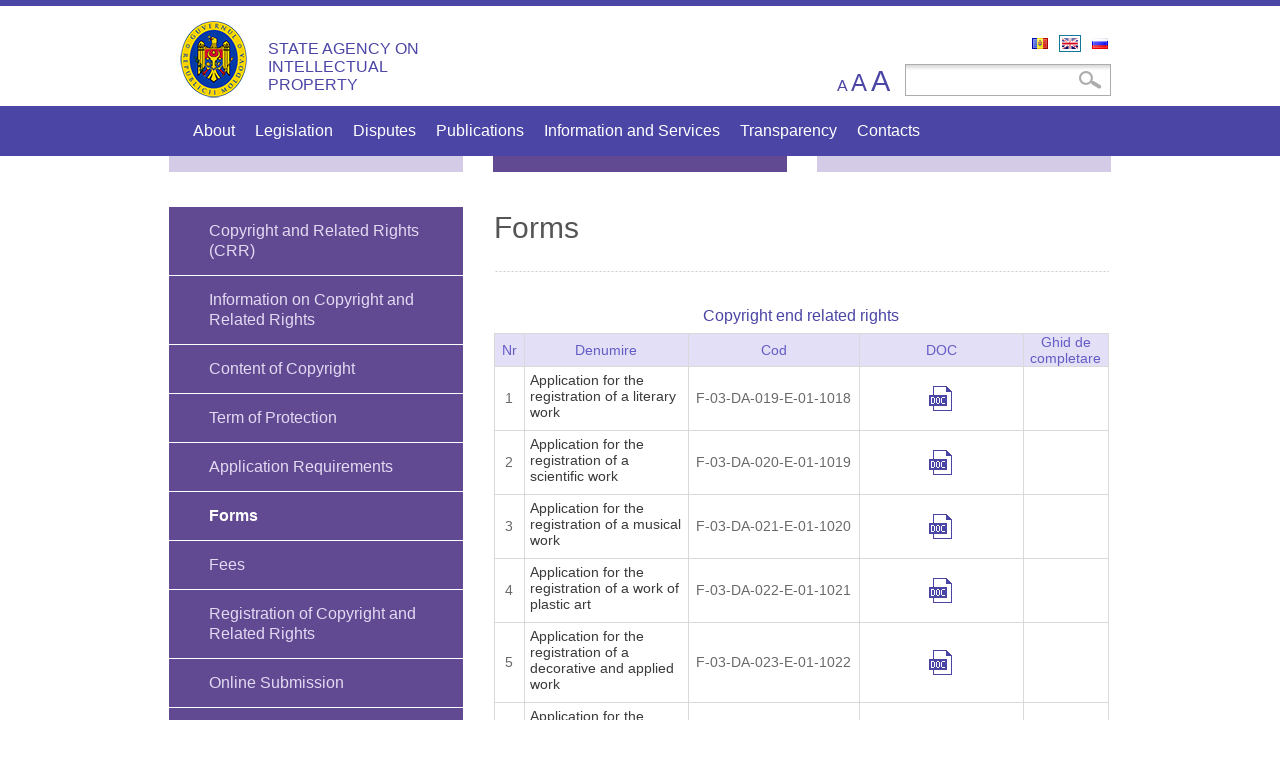

--- FILE ---
content_type: text/html; charset=utf-8
request_url: https://agepi.gov.md/en/formulare/copyright
body_size: 10815
content:
<!DOCTYPE html PUBLIC "-//W3C//DTD HTML+RDFa 1.1//EN">
<html lang="en" dir="ltr" version="HTML+RDFa 1.1"
  xmlns:og="http://ogp.me/ns#"
  xmlns:article="http://ogp.me/ns/article#"
  xmlns:book="http://ogp.me/ns/book#"
  xmlns:profile="http://ogp.me/ns/profile#"
  xmlns:video="http://ogp.me/ns/video#"
  xmlns:product="http://ogp.me/ns/product#"
  xmlns:content="http://purl.org/rss/1.0/modules/content/"
  xmlns:dc="http://purl.org/dc/terms/"
  xmlns:foaf="http://xmlns.com/foaf/0.1/"
  xmlns:rdfs="http://www.w3.org/2000/01/rdf-schema#"
  xmlns:sioc="http://rdfs.org/sioc/ns#"
  xmlns:sioct="http://rdfs.org/sioc/types#"
  xmlns:skos="http://www.w3.org/2004/02/skos/core#"
  xmlns:xsd="http://www.w3.org/2001/XMLSchema#">
<head profile="http://www.w3.org/1999/xhtml/vocab">
  <meta http-equiv="Content-Type" content="text/html; charset=utf-8" />
<meta name="viewport" content="width=device-width, initial-scale=1, maximum-scale=1, minimum-scale=1, user-scalable=no" />
<link rel="shortcut icon" href="https://agepi.gov.md/sites/default/files/favicon.ico" type="image/vnd.microsoft.icon" />
<link rel="canonical" href="https://agepi.gov.md/en/formulare/copyright" />
<link rel="shortlink" href="https://agepi.gov.md/en/formulare/copyright" />
<meta property="og:site_name" content="STATE AGENCY ON INTELLECTUAL PROPERTY" />
<meta property="og:type" content="article" />
<meta property="og:url" content="https://agepi.gov.md/en/formulare/copyright" />
  <title>STATE AGENCY ON INTELLECTUAL PROPERTY |</title>  
  <link type="text/css" rel="stylesheet" href="https://agepi.gov.md/sites/default/files/css/css_xE-rWrJf-fncB6ztZfd2huxqgxu4WO-qwma6Xer30m4.css" media="all" />
<link type="text/css" rel="stylesheet" href="https://agepi.gov.md/sites/default/files/css/css_WEB7VIop18CWg6cZjfF0ou3UQr7DxCY0hJ-S9dhO9RI.css" media="all" />
<link type="text/css" rel="stylesheet" href="https://agepi.gov.md/sites/default/files/css/css_OmKwCGYiwCGCalPZVvqroE9_03opwOL1X5XLT5TmhNw.css" media="all" />
<link type="text/css" rel="stylesheet" href="https://agepi.gov.md/sites/default/files/css/css_VRTUcZO2jMkGF4-En_q-7Ou8xKJbC9Q0rBkLmVQNOLQ.css" media="all" />
<link type="text/css" rel="stylesheet" href="https://agepi.gov.md/sites/default/files/css/css_2THG1eGiBIizsWFeexsNe1iDifJ00QRS9uSd03rY9co.css" media="print" />
<link type="text/css" rel="stylesheet" href="https://agepi.gov.md/sites/default/files/css/css_PLBIEZrafOSpDsIV6miL6EEM9ruafN_M5PxVfRR-70g.css" media="screen and (min-width: 720px) and (max-width: 940px)" />
<link type="text/css" rel="stylesheet" href="https://agepi.gov.md/sites/default/files/css/css__V21xQtaJoWfVTP_rAQS9MKlJYPPbm53bJNDYlWXrnQ.css" media="screen and (max-width: 720px)" />
<link type="text/css" rel="stylesheet" href="https://agepi.gov.md/sites/default/files/css/css_StN9szvaqiaWGL2lga189Fn_w8M6GuqFAeEUz3_uYT0.css" media="all" />

<!--[if (lt IE 9)&(!IEMobile)]>
<link type="text/css" rel="stylesheet" href="https://agepi.gov.md/sites/default/files/css/css_KCNZ7YudgplVMn0e5YXrEptF8K7nkEFZt5Yrs5EjYM0.css" media="all" />
<![endif]-->

<!--[if gte IE 9]><!-->
<link type="text/css" rel="stylesheet" href="https://agepi.gov.md/sites/default/files/css/css_CNOTaFpRArpl7FygHC7JLNNQ0fj8UVZ-3Hpoy8bvLzE.css" media="all" />
<!--<![endif]-->
  <script type="text/javascript" src="//code.jquery.com/jquery-1.7.2.min.js"></script>
<script type="text/javascript">
<!--//--><![CDATA[//><!--
window.jQuery || document.write("<script src='/sites/all/modules/contrib/jquery_update/replace/jquery/1.7/jquery.min.js'>\x3C/script>")
//--><!]]>
</script>
<script type="text/javascript" src="https://agepi.gov.md/sites/default/files/js/js_vSmhpx_T-AShyt_WMW5_TcwwxJP1imoVOa8jvwL_mxE.js"></script>
<script type="text/javascript" src="https://agepi.gov.md/sites/default/files/js/js_ugH87-rg2S8vrwZOY6q89fuhn8u-yVZqUBWYGoDDp90.js"></script>
<script type="text/javascript" src="https://agepi.gov.md/sites/default/files/js/js_R9UbiVw2xuTUI0GZoaqMDOdX0lrZtgX-ono8RVOUEVc.js"></script>
<script type="text/javascript" src="https://agepi.gov.md/sites/default/files/js/js_UjydstfnYbdNM1Cy_gJOdUQJFaH1y2IL7jQ9n3BGMo0.js"></script>
<script type="text/javascript" src="https://agepi.gov.md/sites/all/modules/contrib/lightbox2/js/lightbox.js?1769009577"></script>
<script type="text/javascript" src="https://agepi.gov.md/sites/default/files/js/js_ugizWxZgoOsnavHMyyNLmlBLRx__IPTxCZg2kUVhmK8.js"></script>
<script type="text/javascript" src="https://agepi.gov.md/sites/default/files/js/js_vm34IXoEqFFMMDMKuVf7lLBSvtcghRWuki3ewRuLSN0.js"></script>
<script type="text/javascript" src="https://agepi.gov.md/sites/default/files/js/js_vtgNItW9MRiG4I0_3rLJy_4Yb7GSxQPGjK9wvDfxLVE.js"></script>
<script type="text/javascript">
<!--//--><![CDATA[//><!--
jQuery.extend(Drupal.settings, {"basePath":"\/","pathPrefix":"en\/","ajaxPageState":{"theme":"egov_sub_theme","theme_token":"HvcGl6YWeBDrj881kvs_JDxQ8_dQrmW5vmv1V4TKnWc","js":{"sites\/all\/modules\/clientside_validation\/clientside_validation.ie8.js":1,"sites\/all\/modules\/clientside_validation\/clientside_validation.js":1,"\/\/code.jquery.com\/jquery-1.7.2.min.js":1,"0":1,"misc\/jquery.once.js":1,"misc\/drupal.js":1,"sites\/all\/modules\/harta\/include\/leaflet.js":1,"sites\/all\/modules\/harta\/include\/BoundaryCanvas.js":1,"sites\/all\/modules\/harta\/include\/MarkerClaster\/leaflet.markercluster-src.js":1,"sites\/all\/modules\/harta\/include\/licee.js":1,"sites\/all\/modules\/contrib\/admin_menu\/admin_devel\/admin_devel.js":1,"sites\/all\/libraries\/colorbox\/jquery.colorbox-min.js":1,"sites\/all\/modules\/contrib\/colorbox\/js\/colorbox.js":1,"sites\/all\/modules\/contrib\/colorbox\/styles\/default\/colorbox_style.js":1,"sites\/all\/modules\/contrib\/lightbox2\/js\/lightbox.js":1,"sites\/all\/modules\/clientside_validation\/jquery-validate\/jquery.validate.js":1,"misc\/tableheader.js":1,"sites\/all\/modules\/responsive_tables\/js\/responsive-tables.js":1,"sites\/all\/themes\/egov_sub_theme\/js\/egov_core.rotator.js":1,"sites\/all\/themes\/egov_sub_theme\/js\/spoiler.js":1,"sites\/all\/themes\/egov_sub_theme\/js\/egov_sub_theme.js":1,"sites\/all\/themes\/egov_sub_theme\/js\/paginate.js":1,"sites\/all\/themes\/egov_sub_theme\/js\/paginate_custom.js":1,"sites\/all\/themes\/egov_sub_theme\/js\/audio-player\/audio-player-uncompressed.js":1,"sites\/all\/themes\/egov_sub_theme\/js\/audio-player\/audio-player-noswfobject.js":1,"sites\/all\/themes\/egov_sub_theme\/js\/audio-player\/audio-player.js":1,"sites\/all\/themes\/omega\/omega\/js\/jquery.formalize.js":1,"sites\/all\/themes\/omega\/omega\/js\/omega-mediaqueries.js":1,"sites\/all\/modules\/harta\/include\/moldova.js":1},"css":{"modules\/system\/system.base.css":1,"modules\/system\/system.menus.css":1,"modules\/system\/system.messages.css":1,"modules\/system\/system.theme.css":1,"modules\/comment\/comment.css":1,"sites\/all\/modules\/contrib\/date\/date_api\/date.css":1,"sites\/all\/modules\/contrib\/date\/date_popup\/themes\/datepicker.1.7.css":1,"modules\/field\/theme\/field.css":1,"modules\/node\/node.css":1,"modules\/search\/search.css":1,"modules\/user\/user.css":1,"modules\/forum\/forum.css":1,"sites\/all\/modules\/contrib\/views\/css\/views.css":1,"sites\/all\/modules\/ckeditor\/css\/ckeditor.css":1,"sites\/all\/modules\/calc_new\/style.css":1,"sites\/all\/modules\/cereri\/cereri.css":1,"sites\/all\/modules\/contrib\/colorbox\/styles\/default\/colorbox_style.css":1,"sites\/all\/modules\/contrib\/ctools\/css\/ctools.css":1,"sites\/all\/modules\/contrib\/lightbox2\/css\/lightbox.css":1,"sites\/all\/modules\/contrib\/panels\/css\/panels.css":1,"sites\/all\/modules\/contrib\/panels\/plugins\/layouts\/threecol_33_34_33_stacked\/threecol_33_34_33_stacked.css":1,"modules\/locale\/locale.css":1,"sites\/all\/modules\/responsive_tables\/css\/responsive-tables.css":1,"sites\/all\/themes\/egov_sub_theme\/css\/custom\/custom.css":1,"sites\/all\/themes\/egov_theme\/css\/colors.css":1,"sites\/all\/themes\/egov_theme\/css\/overrides.css":1,"sites\/all\/themes\/egov_sub_theme\/css\/custom\/sub-egov-style.css":1,"sites\/all\/themes\/egov_sub_theme\/css\/egov_core.rotator.css":1,"sites\/all\/themes\/egov_theme\/css\/print.css":1,"sites\/all\/themes\/egov_sub_theme\/css\/responsive-tablet.css":1,"sites\/all\/themes\/egov_sub_theme\/css\/responsive-mobile.css":1,"sites\/all\/themes\/omega\/alpha\/css\/alpha-reset.css":1,"sites\/all\/themes\/omega\/alpha\/css\/alpha-mobile.css":1,"sites\/all\/themes\/omega\/alpha\/css\/alpha-alpha.css":1,"sites\/all\/themes\/omega\/omega\/css\/formalize.css":1,"sites\/all\/themes\/omega\/omega\/css\/omega-text.css":1,"sites\/all\/themes\/omega\/omega\/css\/omega-branding.css":1,"sites\/all\/themes\/omega\/omega\/css\/omega-menu.css":1,"sites\/all\/themes\/omega\/omega\/css\/omega-forms.css":1,"sites\/all\/themes\/omega\/omega\/css\/omega-visuals.css":1,"sites\/all\/modules\/harta\/include\/leaflet.css":1,"sites\/all\/modules\/harta\/include\/MarkerClaster\/MarkerCluster.css":1,"sites\/all\/modules\/harta\/include\/MarkerClaster\/MarkerCluster.Default.css":1,"sites\/all\/themes\/egov_sub_theme\/css\/global.css":1,"ie::normal::sites\/all\/themes\/omega\/alpha\/css\/grid\/alpha_default\/normal\/alpha-default-normal-12.css":1,"sites\/all\/themes\/omega\/alpha\/css\/grid\/alpha_default\/narrow\/alpha-default-narrow-12.css":1,"sites\/all\/themes\/omega\/alpha\/css\/grid\/alpha_default\/normal\/alpha-default-normal-12.css":1}},"colorbox":{"opacity":"0.85","current":"{current} of {total}","previous":"\u00ab Prev","next":"Next \u00bb","close":"Close","maxWidth":"98%","maxHeight":"98%","fixed":true,"mobiledetect":true,"mobiledevicewidth":"480px"},"lightbox2":{"rtl":"0","file_path":"\/(\\w\\w\/)public:\/","default_image":"\/sites\/all\/modules\/contrib\/lightbox2\/images\/brokenimage.jpg","border_size":10,"font_color":"000","box_color":"fff","top_position":"","overlay_opacity":"0.8","overlay_color":"000","disable_close_click":true,"resize_sequence":0,"resize_speed":400,"fade_in_speed":400,"slide_down_speed":600,"use_alt_layout":false,"disable_resize":false,"disable_zoom":false,"force_show_nav":false,"show_caption":true,"loop_items":false,"node_link_text":"View Image Details","node_link_target":false,"image_count":"Image !current of !total","video_count":"Video !current of !total","page_count":"Page !current of !total","lite_press_x_close":"press \u003Ca href=\u0022#\u0022 onclick=\u0022hideLightbox(); return FALSE;\u0022\u003E\u003Ckbd\u003Ex\u003C\/kbd\u003E\u003C\/a\u003E to close","download_link_text":"","enable_login":false,"enable_contact":false,"keys_close":"c x 27","keys_previous":"p 37","keys_next":"n 39","keys_zoom":"z","keys_play_pause":"32","display_image_size":"original","image_node_sizes":"()","trigger_lightbox_classes":"","trigger_lightbox_group_classes":"","trigger_slideshow_classes":"","trigger_lightframe_classes":"","trigger_lightframe_group_classes":"","custom_class_handler":0,"custom_trigger_classes":"","disable_for_gallery_lists":true,"disable_for_acidfree_gallery_lists":true,"enable_acidfree_videos":true,"slideshow_interval":5000,"slideshow_automatic_start":true,"slideshow_automatic_exit":true,"show_play_pause":true,"pause_on_next_click":false,"pause_on_previous_click":true,"loop_slides":false,"iframe_width":600,"iframe_height":400,"iframe_border":1,"enable_video":false},"better_exposed_filters":{"views":{"formulare":{"displays":{"panel_pane_1":{"filters":[]},"panel_pane_2":{"filters":[]}}}}},"urlIsAjaxTrusted":{"\/en\/formulare\/copyright":true},"omega":{"layouts":{"primary":"normal","order":["narrow","normal"],"queries":{"narrow":"all and (min-width: 740px) and (min-device-width: 740px), (max-device-width: 800px) and (min-width: 740px) and (orientation:landscape)","normal":"all and (min-width: 980px) and (min-device-width: 980px), all and (max-device-width: 1024px) and (min-width: 1024px) and (orientation:landscape)"}}},"clientsideValidation":{"forms":{"search-block-form":{"errorPlacement":1,"general":{"errorClass":"error","wrapper":"li","validateTabs":"","scrollTo":1,"scrollSpeed":1000,"disableHtml5Validation":1,"validateOnBlur":1,"validateOnBlurAlways":0,"validateOnKeyUp":1,"validateBeforeAjax":0,"validateOnSubmit":1,"showMessages":0,"errorElement":"label"},"rules":{"search_block_form":{"maxlength":128,"messages":{"maxlength":"Search field has to have maximum 128 values."}}}}},"general":{"usexregxp":0,"months":{"January":1,"Jan":1,"February":2,"Feb":2,"March":3,"Mar":3,"April":4,"Apr":4,"May":5,"June":6,"Jun":6,"July":7,"Jul":7,"August":8,"Aug":8,"September":9,"Sep":9,"October":10,"Oct":10,"November":11,"Nov":11,"December":12,"Dec":12}},"groups":{"search-block-form":{}}}});
//--><!]]>
</script>
  <!--[if lt IE 9]><script src="http://html5shiv.googlecode.com/svn/trunk/html5.js"></script><![endif]-->
<!--  <script src="../../egov_theme/js/boot.js"></script>
  <script src="../../egov_theme/js/tabbook1-1.jquery.js"></script>
  <script src="../../egov_theme/js/tabbook1.jquery.js"></script> -->
  <script src="/work_directory/jquery-multicolumn.js"></script>
  <script src="/work_directory/multicolumn-setup.js"></script>
<!-- Google tag (gtag.js) -->
<script async src="https://www.googletagmanager.com/gtag/js?id=G-3Z9BDSV86S"></script>
<script>
  window.dataLayer = window.dataLayer || [];
  function gtag(){dataLayer.push(arguments);}
  gtag('js', new Date());

  gtag('config', 'G-3Z9BDSV86S');
</script>
</head>
<body class="html not-front not-logged-in page-formulare page-formulare-copyright i18n-en context-formulare">
  <div id="skip-link">
    <a href="#main-content" class="element-invisible element-focusable">Skip to main content</a>
  </div>
    <div class="page clearfix" id="page">
      <header id="section-header" class="section section-header">
  <div id="zone-branding-wrapper" class="zone-wrapper zone-branding-wrapper clearfix">  
  <div id="zone-branding" class="zone zone-branding clearfix container-12">
    <div class="grid-12 region region-branding" id="region-branding">
  <div class="region-inner region-branding-inner">
        <div class="branding-data clearfix">
            <div class="logo-img">
        <a href="/en" rel="home" title="STATE AGENCY ON INTELLECTUAL PROPERTY"><img src="https://agepi.gov.md/sites/default/files/logo-2.png" alt="STATE AGENCY ON INTELLECTUAL PROPERTY" id="logo" /></a>      </div>
                        <hgroup class="site-name-slogan">        
        		                        <h2 class="site-name"><a href="/en" title="Home">STATE AGENCY ON INTELLECTUAL PROPERTY</a></h2>
                      </hgroup>
          </div>
        <div class="block block-locale block-language block-locale-language odd block-without-title" id="block-locale-language">
  <div class="block-inner clearfix">
                
    <div class="content clearfix">
      <ul class="language-switcher-locale-url"><li class="ro first"><a href="/ro/formulare/copyright" class="language-link" xml:lang="ro">Română</a></li><li class="en active"><a href="/en/formulare/copyright" class="language-link active" xml:lang="en">English</a></li><li class="ru last"><a href="/ru/formulare/copyright" class="language-link" xml:lang="ru">Русский</a></li></ul>    </div>
  </div>
</div><div class="block block-search block-form block-search-form even block-without-title" id="block-search-form">
  <div class="block-inner clearfix">
                
    <div class="content clearfix">
      <form action="/en/formulare/copyright" method="post" id="search-block-form" accept-charset="UTF-8"><div><div class="container-inline">
      <h2 class="element-invisible">Search form</h2>
    <div class="form-item form-type-textfield form-item-search-block-form">
  <label class="element-invisible" for="edit-search-block-form--2">Search </label>
 <input title="Enter the terms you wish to search for." type="text" id="edit-search-block-form--2" name="search_block_form" value="" size="15" maxlength="128" class="form-text" />
</div>
<div class="form-actions form-wrapper" id="edit-actions"><input type="submit" id="edit-submit" name="op" value="Search" class="form-submit" /></div><input type="hidden" name="form_build_id" value="form-ttdPENde0CN8aJ0EAdTwCItQCiSEn-cpioZ1GOnVm_I" />
<input type="hidden" name="form_id" value="search_block_form" />
</div>
</div></form>    </div>
  </div>
</div><div class="block block-egov-core block-accessbility-text block-egov-core-accessbility-text odd block-without-title" id="block-egov-core-accessbility-text">
  <div class="block-inner clearfix">
                
    <div class="content clearfix">
      <div class="accessibility-wrapper">  <span class="normal-size size">A</span>  <span class="big-size size">A</span>  <span class="huge-size size">A</span></div>    </div>
  </div>
</div>  </div>
</div>  </div>
</div><div id="zone-menu-wrapper" class="zone-wrapper zone-menu-wrapper clearfix">  
  <div id="zone-menu" class="zone zone-menu clearfix container-12">
    <div class="grid-12 region region-menu" id="region-menu">
  <div class="region-inner region-menu-inner">
        <div class="block block-menu-block block-1 block-menu-block-1 odd block-without-title" id="block-menu-block-1">
  <div class="block-inner clearfix">
                
    <div class="content clearfix">
      <div class="menu-block-wrapper menu-block-1 menu-name-main-menu parent-mlid-0 menu-level-1">
  <ul class="menu"><li class="first expanded menu-mlid-1278 depth-1 item-main-menu"><a href="http://agepi.gov.md/en/about/overview" class="show-responsive">About</a><ul class="menu"><li class="first leaf menu-mlid-1281 depth-2 item-main-menu"><a href="/en/about/management">Management</a></li>
<li class="leaf menu-mlid-1291 depth-2 item-main-menu"><a href="/en/about/overview">Overview</a></li>
<li class="leaf menu-mlid-1335 depth-2 item-main-menu"><a href="/en/about/structure">Structure</a></li>
<li class="leaf menu-mlid-1294 depth-2 item-main-menu"><a href="/en/about/brief-history">Brief History</a></li>
<li class="last leaf menu-mlid-3405 depth-2 item-main-menu"><a href="/en/about/quality-management-system">Quality Management System</a></li>
</ul></li>
<li class="expanded menu-mlid-3324 depth-1 item-main-menu"><a href="/en/legislatie/nationale">Legislation</a><ul class="menu"><li class="first leaf menu-mlid-1856 depth-2 item-main-menu"><a href="/en/legislatie/nationale">National</a></li>
<li class="last leaf menu-mlid-1859 depth-2 item-main-menu"><a href="/en/legislatie/internationale">International</a></li>
</ul></li>
<li class="expanded menu-mlid-3390 depth-1 item-main-menu"><a href="/en/appeals-board">Disputes</a><ul class="menu"><li class="first leaf has-children menu-mlid-3394 depth-2 item-main-menu"><a href="/en/appeals-board">Appeals Board</a></li>
<li class="leaf has-children menu-mlid-3563 depth-2 item-main-menu"><a href="/en/mediation_committee">Mediation and Arbitration Centre</a></li>
<li class="last leaf has-children menu-mlid-3566 depth-2 item-main-menu"><a href="/en/decisions">Court Decisions</a></li>
</ul></li>
<li class="expanded menu-mlid-1261 depth-1 item-main-menu"><a href="/en/publication/48" class="show-responsive">Publications</a><ul class="menu"><li class="first leaf menu-mlid-1868 depth-2 item-main-menu"><a href="/en/publication/48">BOPI</a></li>
<li class="leaf menu-mlid-1880 depth-2 item-main-menu"><a href="/en/publication/50">Annual  Report</a></li>
<li class="leaf menu-mlid-1866 depth-2 item-main-menu"><a href="/en/intellectus">Intellectus</a></li>
<li class="leaf menu-mlid-4762 depth-2 item-main-menu"><a href="/en/publication/83">e-INFO</a></li>
<li class="leaf menu-mlid-1871 depth-2 item-main-menu"><a href="/en/publication/51">AGEPI-Info</a></li>
<li class="leaf menu-mlid-1874 depth-2 item-main-menu"><a href="/en/publication/52">AGEPI Expo</a></li>
<li class="leaf menu-mlid-1877 depth-2 item-main-menu"><a href="/en/publishing/gold_medalled">WIPO Gold Medal Awards</a></li>
<li class="last leaf menu-mlid-3320 depth-2 item-main-menu"><a href="/en/publication/78">Informative brochures and leaflets</a></li>
</ul></li>
<li class="expanded menu-mlid-6022 depth-1 item-main-menu"><a href="/en/services/information-services-provided-agepi">Information and Services</a><ul class="menu"><li class="first leaf menu-mlid-6023 depth-2 item-main-menu"><a href="/en/services/documentary-research">Documentary Research Services</a></li>
<li class="leaf menu-mlid-6024 depth-2 item-main-menu"><a href="/en/services/prediagnosis-intellectual-property-institutions-and-enterprises">Prediagnosis of Intellectual Property in Institutions and Enterprises</a></li>
<li class="leaf menu-mlid-6025 depth-2 item-main-menu"><a href="/en/services/ip-smes">IP for SMEs</a></li>
<li class="last leaf menu-mlid-6026 depth-2 item-main-menu"><a href="/en/services/ip-library">Bibliographic Information Services</a></li>
</ul></li>
<li class="expanded menu-mlid-3391 depth-1 item-main-menu"><a href="/en/node/6825">Transparency</a><ul class="menu"><li class="first leaf has-children menu-mlid-3581 depth-2 item-main-menu"><a href="/en/node/6825">Public Consultations</a></li>
<li class="leaf menu-mlid-3583 depth-2 item-main-menu"><a href="/en/transparency/decisions-agepi-devisions">Decisions of AGEPI Divisions</a></li>
<li class="leaf menu-mlid-3585 depth-2 item-main-menu"><a href="/en/node/6824">Programs and Reports</a></li>
<li class="leaf has-children menu-mlid-8129 depth-2 item-main-menu"><a href="/en/content/cooperation">Cooperation</a></li>
<li class="last leaf has-children menu-mlid-4027 depth-2 item-main-menu"><a href="/en/node/8456">Statistics</a></li>
</ul></li>
<li class="last expanded menu-mlid-1265 depth-1 item-main-menu"><a href="/en/contacts" class="show-responsive">Contacts</a><ul class="menu"><li class="first leaf menu-mlid-8907 depth-2 item-main-menu"><a href="/en/contacts">Contacts</a></li>
<li class="leaf menu-mlid-8912 depth-2 item-main-menu"><a href="/en/content/petitions">Petitions</a></li>
<li class="leaf menu-mlid-8910 depth-2 item-main-menu"><a href="/en/content/citizens-audience">Citizens Audience</a></li>
<li class="leaf menu-mlid-8911 depth-2 item-main-menu"><a href="/en/content/requests-access-information-public-interest">Requests for access to information of public interest</a></li>
<li class="last leaf menu-mlid-8905 depth-2 item-main-menu"><a href="/en/content/agepi-accounts">AGEPI accounts</a></li>
</ul></li>
</ul></div>
    </div>
  </div>
</div>  </div>
</div>
  </div>
</div></header>    
      <section id="section-content" class="section section-content">
  <div id="zone-content-wrapper" class="zone-wrapper zone-content-wrapper clearfix">  
  <div id="zone-content" class="zone zone-content clearfix container-12">    
        
        <div class="grid-12 region region-content" id="region-content">
  <div class="region-inner region-content-inner">
    <a id="main-content"></a>
                        <div class="block block-system block-main block-system-main odd block-without-title" id="block-system-main">
  <div class="block-inner clearfix">
                
    <div class="content clearfix">
      <div class="panel-display panel-3col-33-stacked  clearfix" >
      <div class="panel-panel panel-col-top">
      <div class="inside"><div class="panel-pane pane-menu-tree pane-menu-advanced-page-menu-en"   class="panel-pane pane-menu-tree pane-menu-advanced-page-menu-en">
  
      
  
  <div class="pane-content">
    <div class="menu-block-wrapper menu-block-ctools-menu-advanced-page-menu-en-2 menu-name-menu-advanced-page-menu-en parent-mlid-0 menu-level-1">
  <ul class="menu"><li class="first leaf has-children menu-mlid-2261 depth-1 item-menu-advanced-page-menu-en"><a href="/en/content/industrial-property-objects" class="second_menu_button_patent">Industrial Property Objects (IPO)</a></li>
<li class="leaf has-children active-trail menu-mlid-2268 depth-1 item-menu-advanced-page-menu-en"><a href="/en/content/copyright-and-related-rights-crr-0" class="second_menu_button_copyright active-trail">Copyright and related rights (CRR)</a></li>
<li class="last leaf has-children menu-mlid-2269 depth-1 item-menu-advanced-page-menu-en"><a href="/en/services/training-intellectual-property" class="second_menu_button_services">Information</a></li>
</ul></div>
  </div>

  
  </div>
</div>
    </div>
  
  <div class="center-wrapper">
    <div class="panel-panel panel-col-first">
      <div class="inside"><div class="panel-pane pane-menu-tree pane-menu-advanced-page-menu-en secondary_menu_patent"   class="panel-pane pane-menu-tree pane-menu-advanced-page-menu-en secondary_menu_patent">
  
      
  
  <div class="pane-content">
    <div class="menu-block-wrapper menu-block-ctools-menu-advanced-page-menu-en-1 menu-name-menu-advanced-page-menu-en parent-mlid-0 menu-level-2">
  <ul class="menu"><li class="first leaf menu-mlid-6033 depth-2 item-menu-advanced-page-menu-en"><a href="/en/content/copyright-and-related-rights-crr-0">Copyright and Related Rights (CRR)</a></li>
<li class="leaf menu-mlid-3503 depth-2 item-menu-advanced-page-menu-en"><a href="/en/copyright/information">Information on Copyright and Related Rights</a></li>
<li class="leaf menu-mlid-3505 depth-2 item-menu-advanced-page-menu-en"><a href="/en/copyright/content">Content of Copyright</a></li>
<li class="leaf menu-mlid-3507 depth-2 item-menu-advanced-page-menu-en"><a href="/en/copyright/term-protection">Term of Protection</a></li>
<li class="leaf menu-mlid-3509 depth-2 item-menu-advanced-page-menu-en"><a href="/en/copyright/application-requirements">Application Requirements</a></li>
<li class="leaf active-trail active menu-mlid-3511 depth-2 item-menu-advanced-page-menu-en"><a href="/en/formulare/copyright" class="active-trail active">Forms</a></li>
<li class="leaf menu-mlid-3513 depth-2 item-menu-advanced-page-menu-en"><a href="/en/copyright/fees">Fees</a></li>
<li class="leaf menu-mlid-3517 depth-2 item-menu-advanced-page-menu-en"><a href="/en/copyright/registration">Registration of Copyright and Related Rights</a></li>
<li class="leaf menu-mlid-3520 depth-2 item-menu-advanced-page-menu-en"><a href="https://e-servicii.agepi.gov.md/en" target="_blank">Online Submission</a></li>
<li class="expanded menu-mlid-3524 depth-2 item-menu-advanced-page-menu-en"><a href="/en/copyright/collective-management">Collective management of copyright and related rights</a><ul class="menu"><li class="first leaf menu-mlid-8781 depth-3 item-menu-advanced-page-menu-en"><a href="/en/content/public-association-%E2%80%9Eautority%E2%80%9D">Public Association „AUTORITY”</a></li>
<li class="leaf menu-mlid-8782 depth-3 item-menu-advanced-page-menu-en"><a href="/en/content/public-association-%E2%80%9Eartton%E2%80%9D">Public Association „ARTTON”</a></li>
<li class="leaf menu-mlid-8785 depth-3 item-menu-advanced-page-menu-en"><a href="/en/content/public-association-%E2%80%9Evictoria-legalitatii%E2%80%9D">Public Association „VICTORIA LEGALITATII”</a></li>
<li class="last leaf menu-mlid-8801 depth-3 item-menu-advanced-page-menu-en"><a href="/en/content/public-association-%E2%80%9Cassociation-reproduction-rights%E2%80%9D-adero">Public Association “Association for Reproduction Rights” (ADERO)</a></li>
</ul></li>
<li class="expanded menu-mlid-8790 depth-2 item-menu-advanced-page-menu-en"><a href="/en/content/common-collection-structures">Common collection structures</a><ul class="menu"><li class="first last leaf menu-mlid-8791 depth-3 item-menu-advanced-page-menu-en"><a href="/en/content/public-association-cs-clra">Public Association CS CLRA</a></li>
</ul></li>
<li class="leaf menu-mlid-8882 depth-2 item-menu-advanced-page-menu-en"><a href="/en/content/methodologiestariffs">Methodologies/Tariffs</a></li>
<li class="leaf menu-mlid-3522 depth-2 item-menu-advanced-page-menu-en"><a href="/en/copyright/exploitation">Exploitation of Copyright and Related Rights</a></li>
<li class="last leaf menu-mlid-3515 depth-2 item-menu-advanced-page-menu-en"><a href="/en/legislatie/copyright">Legislation</a></li>
</ul></div>
  </div>

  
  </div>
<div class="panel-separator"></div><div class="panel-pane pane-block pane-block-4"  id="phone_block"  class="panel-pane pane-block pane-block-4">
  
      
  
  <div class="pane-content">
    <div class="phone-icon"> </div><p>Call-center:<br /><span>(+373-22) 400500</span></p>
<p style="padding-left: 30%;">Anti-corruption line:<br />
<span>(+373-22) 400500</span></p>  </div>

  
  </div>
</div>
    </div>

    <div class="panel-panel panel-col">
      <div class="inside"><div class="panel-pane pane-views-panes pane-formulare-panel-pane-1"  id="content_zone"  class="panel-pane pane-views-panes pane-formulare-panel-pane-1">
  
        <h2 class="pane-title">
      Forms    </h2>
    
  
  <div class="pane-content">
    <div class="view view-formulare view-id-formulare view-display-id-panel_pane_1 view-dom-id-b116cec823150c9d2f4fa4434117a1cc">
        
  
  
      <div class="view-content">
      <table class="responsive-table-model-1 views-table sticky-enabled cols-4"  class="views-table sticky-enabled cols-4">
        <caption id="section-content"><span class="lineage-item lineage-item-level-0">Copyright end related rights</span></caption>
        <thead>
      <tr>
        <th class="tb_h_field">Nr</th>
                  <th class="views-field views-field-body views-align-left" >
            Denumire          </th>
                  <th class="views-field views-field-field-cod-formular views-align-center" >
            Cod          </th>
                  <th class="views-field views-field-field-doc" >
            DOC          </th>
                  <th class="views-field views-field-field-ghid-de-completare views-align-center" >
            Ghid de completare          </th>
              </tr>
    </thead>
    <tbody>
          <tr class="odd views-row-first">
        <td align="center" class="odd views-row-first">
          1        </td>
                  <td class="views-field views-field-body views-align-left" >
            <p>Application for the registration of a literary work</p>
          </td>
                  <td class="views-field views-field-field-cod-formular views-align-center" >
            F-03-DA-019-E-01-1018          </td>
                  <td class="views-field views-field-field-doc" >
            <span class="file"><img class="file-icon" alt="Microsoft Office document icon" title="application/msword" src="/modules/file/icons/x-office-document.png" /> <a href="https://agepi.gov.md/sites/default/files/formulare/F-03-DA-019-E-01-1018.doc" type="application/msword; length=57344">F-03-DA-019-E-01-1018.doc</a></span>          </td>
                  <td class="views-field views-field-field-ghid-de-completare views-align-center" >
                      </td>
              </tr>
          <tr class="even">
        <td align="center" class="even">
          2        </td>
                  <td class="views-field views-field-body views-align-left" >
            <p>Application for the registration of a scientific work</p>
          </td>
                  <td class="views-field views-field-field-cod-formular views-align-center" >
            F-03-DA-020-E-01-1019          </td>
                  <td class="views-field views-field-field-doc" >
            <span class="file"><img class="file-icon" alt="Microsoft Office document icon" title="application/msword" src="/modules/file/icons/x-office-document.png" /> <a href="https://agepi.gov.md/sites/default/files/formulare/F-03-DA-020-E-01-1019.doc" type="application/msword; length=56320">F-03-DA-020-E-01-1019.doc</a></span>          </td>
                  <td class="views-field views-field-field-ghid-de-completare views-align-center" >
                      </td>
              </tr>
          <tr class="odd">
        <td align="center" class="odd">
          3        </td>
                  <td class="views-field views-field-body views-align-left" >
            <p>Application for the registration of a musical work</p>
          </td>
                  <td class="views-field views-field-field-cod-formular views-align-center" >
            F-03-DA-021-E-01-1020          </td>
                  <td class="views-field views-field-field-doc" >
            <span class="file"><img class="file-icon" alt="Microsoft Office document icon" title="application/msword" src="/modules/file/icons/x-office-document.png" /> <a href="https://agepi.gov.md/sites/default/files/formulare/F-03-DA-021-E-01-1020.doc" type="application/msword; length=54784">F-03-DA-021-E-01-1020.doc</a></span>          </td>
                  <td class="views-field views-field-field-ghid-de-completare views-align-center" >
                      </td>
              </tr>
          <tr class="even">
        <td align="center" class="even">
          4        </td>
                  <td class="views-field views-field-body views-align-left" >
            <p>Application for the registration of a work of plastic art</p>
          </td>
                  <td class="views-field views-field-field-cod-formular views-align-center" >
            F-03-DA-022-E-01-1021          </td>
                  <td class="views-field views-field-field-doc" >
            <span class="file"><img class="file-icon" alt="Microsoft Office document icon" title="application/msword" src="/modules/file/icons/x-office-document.png" /> <a href="https://agepi.gov.md/sites/default/files/formulare/F-03-DA-022-E-01-1021.doc" type="application/msword; length=55808">F-03-DA-022-E-01-1021.doc</a></span>          </td>
                  <td class="views-field views-field-field-ghid-de-completare views-align-center" >
                      </td>
              </tr>
          <tr class="odd">
        <td align="center" class="odd">
          5        </td>
                  <td class="views-field views-field-body views-align-left" >
            <p>Application for the registration of a decorative and applied work</p>
          </td>
                  <td class="views-field views-field-field-cod-formular views-align-center" >
            F-03-DA-023-E-01-1022          </td>
                  <td class="views-field views-field-field-doc" >
            <span class="file"><img class="file-icon" alt="Microsoft Office document icon" title="application/msword" src="/modules/file/icons/x-office-document.png" /> <a href="https://agepi.gov.md/sites/default/files/formulare/F-03-DA-023-E-01-1022.doc" type="application/msword; length=58368">F-03-DA-023-E-01-1022.doc</a></span>          </td>
                  <td class="views-field views-field-field-ghid-de-completare views-align-center" >
                      </td>
              </tr>
          <tr class="even">
        <td align="center" class="even">
          6        </td>
                  <td class="views-field views-field-body views-align-left" >
            <p>Application for the registration of a computer program</p>
          </td>
                  <td class="views-field views-field-field-cod-formular views-align-center" >
            F-03-DA-024-E-01-1023          </td>
                  <td class="views-field views-field-field-doc" >
            <span class="file"><img class="file-icon" alt="Microsoft Office document icon" title="application/msword" src="/modules/file/icons/x-office-document.png" /> <a href="https://agepi.gov.md/sites/default/files/formulare/F-03-DA-024-E-01-1023.doc" type="application/msword; length=56320">F-03-DA-024-E-01-1023.doc</a></span>          </td>
                  <td class="views-field views-field-field-ghid-de-completare views-align-center" >
                      </td>
              </tr>
          <tr class="odd">
        <td align="center" class="odd">
          7        </td>
                  <td class="views-field views-field-body views-align-left" >
            <p>Application for the registration of a database</p>
          </td>
                  <td class="views-field views-field-field-cod-formular views-align-center" >
            F-03-DA-025-E-01-1024          </td>
                  <td class="views-field views-field-field-doc" >
            <span class="file"><img class="file-icon" alt="Microsoft Office document icon" title="application/msword" src="/modules/file/icons/x-office-document.png" /> <a href="https://agepi.gov.md/sites/default/files/formulare/F-03-DA-025-E-01-1024.doc" type="application/msword; length=58368">F-03-DA-025-E-01-1024.doc</a></span>          </td>
                  <td class="views-field views-field-field-ghid-de-completare views-align-center" >
                      </td>
              </tr>
          <tr class="even">
        <td align="center" class="even">
          8        </td>
                  <td class="views-field views-field-body views-align-left" >
            <p>Application for the registration of a photographic work</p>
          </td>
                  <td class="views-field views-field-field-cod-formular views-align-center" >
            F-03-DA-026-E-01-1025          </td>
                  <td class="views-field views-field-field-doc" >
            <span class="file"><img class="file-icon" alt="Microsoft Office document icon" title="application/msword" src="/modules/file/icons/x-office-document.png" /> <a href="https://agepi.gov.md/sites/default/files/formulare/F-03-DA-026-E-01-1025.doc" type="application/msword; length=54784">F-03-DA-026-E-01-1025.doc</a></span>          </td>
                  <td class="views-field views-field-field-ghid-de-completare views-align-center" >
                      </td>
              </tr>
          <tr class="odd">
        <td align="center" class="odd">
          9        </td>
                  <td class="views-field views-field-body views-align-left" >
            <p>Application for the registration of a dramatic work</p>
          </td>
                  <td class="views-field views-field-field-cod-formular views-align-center" >
            F-03-DA-027-E-01-1026          </td>
                  <td class="views-field views-field-field-doc" >
            <span class="file"><img class="file-icon" alt="Microsoft Office document icon" title="application/msword" src="/modules/file/icons/x-office-document.png" /> <a href="https://agepi.gov.md/sites/default/files/formulare/F-03-DA-027-E-01-1026.doc" type="application/msword; length=56320">F-03-DA-027-E-01-1026.doc</a></span>          </td>
                  <td class="views-field views-field-field-ghid-de-completare views-align-center" >
                      </td>
              </tr>
          <tr class="even">
        <td align="center" class="even">
          10        </td>
                  <td class="views-field views-field-body views-align-left" >
            <p>Application for the registration of a derived work</p>
          </td>
                  <td class="views-field views-field-field-cod-formular views-align-center" >
            F-03-DA-028-E-01-1027          </td>
                  <td class="views-field views-field-field-doc" >
            <span class="file"><img class="file-icon" alt="Microsoft Office document icon" title="application/msword" src="/modules/file/icons/x-office-document.png" /> <a href="https://agepi.gov.md/sites/default/files/formulare/F-03-DA-028-E-01-1027.doc" type="application/msword; length=57344">F-03-DA-028-E-01-1027.doc</a></span>          </td>
                  <td class="views-field views-field-field-ghid-de-completare views-align-center" >
                      </td>
              </tr>
          <tr class="odd">
        <td align="center" class="odd">
          11        </td>
                  <td class="views-field views-field-body views-align-left" >
            <p>Application for the registration of a work of architecture, town-planning and horticulture</p>
          </td>
                  <td class="views-field views-field-field-cod-formular views-align-center" >
            F-03-DA-029-E-01-1028          </td>
                  <td class="views-field views-field-field-doc" >
            <span class="file"><img class="file-icon" alt="Microsoft Office document icon" title="application/msword" src="/modules/file/icons/x-office-document.png" /> <a href="https://agepi.gov.md/sites/default/files/formulare/F-03-DA-029-E-01-1028.doc" type="application/msword; length=56320">F-03-DA-029-E-01-1028.doc</a></span>          </td>
                  <td class="views-field views-field-field-ghid-de-completare views-align-center" >
                      </td>
              </tr>
          <tr class="even">
        <td align="center" class="even">
          12        </td>
                  <td class="views-field views-field-body views-align-left" >
            <p>Application for the registration of an audiovisual work/videogram</p>
          </td>
                  <td class="views-field views-field-field-cod-formular views-align-center" >
            F-03-CC-011-E-01-1029          </td>
                  <td class="views-field views-field-field-doc" >
            <span class="file"><img class="file-icon" alt="Microsoft Office document icon" title="application/msword" src="/modules/file/icons/x-office-document.png" /> <a href="https://agepi.gov.md/sites/default/files/formulare/F-03-CC-011-E-01-1029.doc" type="application/msword; length=59392">F-03-CC-011-E-01-1029.doc</a></span>          </td>
                  <td class="views-field views-field-field-ghid-de-completare views-align-center" >
                      </td>
              </tr>
          <tr class="odd">
        <td align="center" class="odd">
          13        </td>
                  <td class="views-field views-field-body views-align-left" >
            <p>Application for the registration of a choreographic work and a dumb show</p>
          </td>
                  <td class="views-field views-field-field-cod-formular views-align-center" >
            F-03-DA-030-E-01-1030          </td>
                  <td class="views-field views-field-field-doc" >
            <span class="file"><img class="file-icon" alt="Microsoft Office document icon" title="application/msword" src="/modules/file/icons/x-office-document.png" /> <a href="https://agepi.gov.md/sites/default/files/formulare/F-03-DA-030-E-01-1030.doc" type="application/msword; length=55808">F-03-DA-030-E-01-1030.doc</a></span>          </td>
                  <td class="views-field views-field-field-ghid-de-completare views-align-center" >
                      </td>
              </tr>
          <tr class="even">
        <td align="center" class="even">
          14        </td>
                  <td class="views-field views-field-body views-align-left" >
            <p>Application for the registration of a phonogram</p>
          </td>
                  <td class="views-field views-field-field-cod-formular views-align-center" >
            F-03-DC-004-E-01-1031          </td>
                  <td class="views-field views-field-field-doc" >
            <span class="file"><img class="file-icon" alt="Microsoft Office document icon" title="application/msword" src="/modules/file/icons/x-office-document.png" /> <a href="https://agepi.gov.md/sites/default/files/formulare/F-03-DC-004-E-01-1031.doc" type="application/msword; length=67072">F-03-DC-004-E-01-1031.doc</a></span>          </td>
                  <td class="views-field views-field-field-ghid-de-completare views-align-center" >
                      </td>
              </tr>
          <tr class="odd">
        <td align="center" class="odd">
          15        </td>
                  <td class="views-field views-field-body views-align-left" >
            <p>Application for the registration of a performance</p>
          </td>
                  <td class="views-field views-field-field-cod-formular views-align-center" >
            F-03-DC-005-E-01-1032          </td>
                  <td class="views-field views-field-field-doc" >
            <span class="file"><img class="file-icon" alt="Microsoft Office document icon" title="application/msword" src="/modules/file/icons/x-office-document.png" /> <a href="https://agepi.gov.md/sites/default/files/formulare/F-03-DC-005-E-01-1032.doc" type="application/msword; length=66048">F-03-DC-005-E-01-1032.doc</a></span>          </td>
                  <td class="views-field views-field-field-ghid-de-completare views-align-center" >
                      </td>
              </tr>
          <tr class="even">
        <td align="center" class="even">
          16        </td>
                  <td class="views-field views-field-body views-align-left" >
            <p>Application for the registration of a broadcast of the Broadcasting Organizations</p>
          </td>
                  <td class="views-field views-field-field-cod-formular views-align-center" >
            F-03-DC-006-E-01-1033          </td>
                  <td class="views-field views-field-field-doc" >
            <span class="file"><img class="file-icon" alt="Microsoft Office document icon" title="application/msword" src="/modules/file/icons/x-office-document.png" /> <a href="https://agepi.gov.md/sites/default/files/formulare/F-03-DC-006-E-01-1033.doc" type="application/msword; length=56320">F-03-DC-006-E-01-1033.doc</a></span>          </td>
                  <td class="views-field views-field-field-ghid-de-completare views-align-center" >
                      </td>
              </tr>
          <tr class="odd">
        <td align="center" class="odd">
          17        </td>
                  <td class="views-field views-field-body views-align-left" >
            <p>Cerere de înscriere a altor obiecte protejate de dreptul de autor şi drepturile conexe</p>
          </td>
                  <td class="views-field views-field-field-cod-formular views-align-center" >
            F-03-CC-012-E-01-1034          </td>
                  <td class="views-field views-field-field-doc" >
            <span class="file"><img class="file-icon" alt="Microsoft Office document icon" title="application/msword" src="/modules/file/icons/x-office-document.png" /> <a href="https://agepi.gov.md/sites/default/files/formulare/F-03-CC-012-E-01-1034.doc" type="application/msword; length=58368">F-03-CC-012-E-01-1034.doc</a></span>          </td>
                  <td class="views-field views-field-field-ghid-de-completare views-align-center" >
                      </td>
              </tr>
          <tr class="even">
        <td align="center" class="even">
          18        </td>
                  <td class="views-field views-field-body views-align-left" >
            <p>Application for the registration in the State Register of Holders of Control Marks</p>
          </td>
                  <td class="views-field views-field-field-cod-formular views-align-center" >
            F-03-XX-026-E-01-1071          </td>
                  <td class="views-field views-field-field-doc" >
            <span class="file"><img class="file-icon" alt="File" title="application/vnd.openxmlformats-officedocument.wordprocessingml.document" src="/modules/file/icons/x-office-document.png" /> <a href="https://agepi.gov.md/sites/default/files/formulare/F-03-XX-026-E-01-1071.docx" type="application/vnd.openxmlformats-officedocument.wordprocessingml.document; length=25089">F-03-XX-026-E-01-1071.docx</a></span>          </td>
                  <td class="views-field views-field-field-ghid-de-completare views-align-center" >
            <span class="file"><img class="file-icon" alt="PDF icon" title="application/pdf" src="/modules/file/icons/application-pdf.png" /> <a href="https://agepi.gov.md/sites/default/files/formulare/ghid/gh-1.pdf" type="application/pdf; length=58050">gh-1.pdf</a></span>          </td>
              </tr>
          <tr class="odd">
        <td align="center" class="odd">
          19        </td>
                  <td class="views-field views-field-body views-align-left" >
            <p>Application for the issue of control marks</p>
          </td>
                  <td class="views-field views-field-field-cod-formular views-align-center" >
            F-03-XX-027-E-01-1072          </td>
                  <td class="views-field views-field-field-doc" >
            <span class="file"><img class="file-icon" alt="File" title="application/vnd.openxmlformats-officedocument.wordprocessingml.document" src="/modules/file/icons/x-office-document.png" /> <a href="https://agepi.gov.md/sites/default/files/formulare/F-03-XX-027-E-01-1072.docx" type="application/vnd.openxmlformats-officedocument.wordprocessingml.document; length=45765">F-03-XX-027-E-01-1072.docx</a></span>          </td>
                  <td class="views-field views-field-field-ghid-de-completare views-align-center" >
            <span class="file"><img class="file-icon" alt="PDF icon" title="application/pdf" src="/modules/file/icons/application-pdf.png" /> <a href="https://agepi.gov.md/sites/default/files/formulare/ghid/gh-1_0.pdf" type="application/pdf; length=58050">gh-1.pdf</a></span>          </td>
              </tr>
          <tr class="even">
        <td align="center" class="even">
          20        </td>
                  <td class="views-field views-field-body views-align-left" >
            <p>Annual transparency report</p>
          </td>
                  <td class="views-field views-field-field-cod-formular views-align-center" >
            A-03-XX-029-E-01-1094          </td>
                  <td class="views-field views-field-field-doc" >
            <span class="file"><img class="file-icon" alt="Microsoft Office document icon" title="application/msword" src="/modules/file/icons/x-office-document.png" /> <a href="https://agepi.gov.md/sites/default/files/formulare/A-03-XX-029-E-01-1094.doc" type="application/msword; length=92616">A-03-XX-029-E-01-1094.doc</a></span>          </td>
                  <td class="views-field views-field-field-ghid-de-completare views-align-center" >
                      </td>
              </tr>
          <tr class="odd">
        <td align="center" class="odd">
          21        </td>
                  <td class="views-field views-field-body views-align-left" >
            <p>Application for approval as a collective management organization</p>
          </td>
                  <td class="views-field views-field-field-cod-formular views-align-center" >
            F-03-XX-014-E-01-1036          </td>
                  <td class="views-field views-field-field-doc" >
            <span class="file"><img class="file-icon" alt="Microsoft Office document icon" title="application/msword" src="/modules/file/icons/x-office-document.png" /> <a href="https://agepi.gov.md/sites/default/files/formulare/F-03-XX-014-E-01-1036.doc" type="application/msword; length=22049">F-03-XX-014-E-01-1036.doc</a></span>          </td>
                  <td class="views-field views-field-field-ghid-de-completare views-align-center" >
                      </td>
              </tr>
          <tr class="even">
        <td align="center" class="even">
          22        </td>
                  <td class="views-field views-field-body views-align-left" >
            <p>Repertoire of Performances, Executions and Audiovisual Fixations</p>
          </td>
                  <td class="views-field views-field-field-cod-formular views-align-center" >
            F-03-XX-023-E-01-1045          </td>
                  <td class="views-field views-field-field-doc" >
            <span class="file"><img class="file-icon" alt="Microsoft Office document icon" title="application/msword" src="/modules/file/icons/x-office-document.png" /> <a href="https://agepi.gov.md/sites/default/files/formulare/F-03-XX-023-E-01-1045.doc" type="application/msword; length=21141">F-03-XX-023-E-01-1045.doc</a></span>          </td>
                  <td class="views-field views-field-field-ghid-de-completare views-align-center" >
                      </td>
              </tr>
          <tr class="odd">
        <td align="center" class="odd">
          23        </td>
                  <td class="views-field views-field-body views-align-left" >
            <p>Repertoire of Videograms</p>
          </td>
                  <td class="views-field views-field-field-cod-formular views-align-center" >
            F-03-XX-024-E-01-1046          </td>
                  <td class="views-field views-field-field-doc" >
            <span class="file"><img class="file-icon" alt="Microsoft Office document icon" title="application/msword" src="/modules/file/icons/x-office-document.png" /> <a href="https://agepi.gov.md/sites/default/files/formulare/F-03-XX-024-E-01-1046.doc" type="application/msword; length=20944">F-03-XX-024-E-01-1046.doc</a></span>          </td>
                  <td class="views-field views-field-field-ghid-de-completare views-align-center" >
                      </td>
              </tr>
          <tr class="even">
        <td align="center" class="even">
          24        </td>
                  <td class="views-field views-field-body views-align-left" >
            <p>Repertoire of Phonograms</p>
          </td>
                  <td class="views-field views-field-field-cod-formular views-align-center" >
            F-03-XX-025-E-01-1047          </td>
                  <td class="views-field views-field-field-doc" >
            <span class="file"><img class="file-icon" alt="Microsoft Office document icon" title="application/msword" src="/modules/file/icons/x-office-document.png" /> <a href="https://agepi.gov.md/sites/default/files/formulare/F-03-XX-025-E-01-1047_0.doc" type="application/msword; length=23396">F-03-XX-025-E-01-1047.doc</a></span>          </td>
                  <td class="views-field views-field-field-ghid-de-completare views-align-center" >
                      </td>
              </tr>
          <tr class="odd">
        <td align="center" class="odd">
          25        </td>
                  <td class="views-field views-field-body views-align-left" >
            <p>List of Members of the Collective Management Organization</p>
          </td>
                  <td class="views-field views-field-field-cod-formular views-align-center" >
            F-03-XX-015-E-01-1037          </td>
                  <td class="views-field views-field-field-doc" >
            <span class="file"><img class="file-icon" alt="Microsoft Office document icon" title="application/msword" src="/modules/file/icons/x-office-document.png" /> <a href="https://agepi.gov.md/sites/default/files/formulare/F-03-XX-015-E-01-1037.doc" type="application/msword; length=16378">F-03-XX-015-E-01-1037.doc</a></span>          </td>
                  <td class="views-field views-field-field-ghid-de-completare views-align-center" >
                      </td>
              </tr>
          <tr class="even">
        <td align="center" class="even">
          26        </td>
                  <td class="views-field views-field-body views-align-left" >
            <p>List of Members That Includes the Heirs of Authors or Performers Whose Works or Performances Are within the Legal Term of Protection</p>
          </td>
                  <td class="views-field views-field-field-cod-formular views-align-center" >
            F-03-XX-016-E-01-1038          </td>
                  <td class="views-field views-field-field-doc" >
            <span class="file"><img class="file-icon" alt="Microsoft Office document icon" title="application/msword" src="/modules/file/icons/x-office-document.png" /> <a href="https://agepi.gov.md/sites/default/files/formulare/F-03-XX-016-E-01-1038.doc" type="application/msword; length=16569">F-03-XX-016-E-01-1038.doc</a></span>          </td>
                  <td class="views-field views-field-field-ghid-de-completare views-align-center" >
                      </td>
              </tr>
          <tr class="odd">
        <td align="center" class="odd">
          27        </td>
                  <td class="views-field views-field-body views-align-left" >
            <p>List of Members (Deceased Authors, Performers) for Whom There Are No Heirs or Documents Proving the Inheritance</p>
          </td>
                  <td class="views-field views-field-field-cod-formular views-align-center" >
            F-03-XX-017-E-01-1039          </td>
                  <td class="views-field views-field-field-doc" >
            <span class="file"><img class="file-icon" alt="Microsoft Office document icon" title="application/msword" src="/modules/file/icons/x-office-document.png" /> <a href="https://agepi.gov.md/sites/default/files/formulare/F-03-XX-017-E-01-1039.doc" type="application/msword; length=16326">F-03-XX-017-E-01-1039.doc</a></span>          </td>
                  <td class="views-field views-field-field-ghid-de-completare views-align-center" >
                      </td>
              </tr>
          <tr class="even">
        <td align="center" class="even">
          28        </td>
                  <td class="views-field views-field-body views-align-left" >
            <p>Annual Individual Statement of the Director General, Members of the Board and Members of the Supervisory Board of the Collective Management Organization</p>
          </td>
                  <td class="views-field views-field-field-cod-formular views-align-center" >
            F-03-XX-018-E-01-1040          </td>
                  <td class="views-field views-field-field-doc" >
            <span class="file"><img class="file-icon" alt="Microsoft Office document icon" title="application/msword" src="/modules/file/icons/x-office-document.png" /> <a href="https://agepi.gov.md/sites/default/files/formulare/F-03-XX-018-E-01-1040.doc" type="application/msword; length=21551">F-03-XX-018-E-01-1040.doc</a></span>          </td>
                  <td class="views-field views-field-field-ghid-de-completare views-align-center" >
                      </td>
              </tr>
          <tr class="odd">
        <td align="center" class="odd">
          29        </td>
                  <td class="views-field views-field-body views-align-left" >
            <p>Repertoire of Written Works</p>
          </td>
                  <td class="views-field views-field-field-cod-formular views-align-center" >
            F-03-XX-019-E-01-1041          </td>
                  <td class="views-field views-field-field-doc" >
            <span class="file"><img class="file-icon" alt="Microsoft Office document icon" title="application/msword" src="/modules/file/icons/x-office-document.png" /> <a href="https://agepi.gov.md/sites/default/files/formulare/F-03-XX-019-E-01-1041.doc" type="application/msword; length=20905">F-03-XX-019-E-01-1041.doc</a></span>          </td>
                  <td class="views-field views-field-field-ghid-de-completare views-align-center" >
                      </td>
              </tr>
          <tr class="even">
        <td align="center" class="even">
          30        </td>
                  <td class="views-field views-field-body views-align-left" >
            <p>Repertoire of Musical Works</p>
          </td>
                  <td class="views-field views-field-field-cod-formular views-align-center" >
            F-03-XX-020-E-01-1042          </td>
                  <td class="views-field views-field-field-doc" >
            <span class="file"><img class="file-icon" alt="Microsoft Office document icon" title="application/msword" src="/modules/file/icons/x-office-document.png" /> <a href="https://agepi.gov.md/sites/default/files/formulare/F-03-XX-020-E-01-1042.doc" type="application/msword; length=22053">F-03-XX-020-E-01-1042.doc</a></span>          </td>
                  <td class="views-field views-field-field-ghid-de-completare views-align-center" >
                      </td>
              </tr>
          <tr class="odd">
        <td align="center" class="odd">
          31        </td>
                  <td class="views-field views-field-body views-align-left" >
            <p>Repertoire of Works in the Field of Visual Arts</p>
          </td>
                  <td class="views-field views-field-field-cod-formular views-align-center" >
            F-03-XX-021-E-01-1043          </td>
                  <td class="views-field views-field-field-doc" >
            <span class="file"><img class="file-icon" alt="Microsoft Office document icon" title="application/msword" src="/modules/file/icons/x-office-document.png" /> <a href="https://agepi.gov.md/sites/default/files/formulare/F-03-XX-021-E-01-1043.doc" type="application/msword; length=22741">F-03-XX-021-E-01-1043.doc</a></span>          </td>
                  <td class="views-field views-field-field-ghid-de-completare views-align-center" >
                      </td>
              </tr>
          <tr class="even views-row-last">
        <td align="center" class="even views-row-last">
          32        </td>
                  <td class="views-field views-field-body views-align-left" >
            <p>Repertoire of Audiovisual Works</p>
          </td>
                  <td class="views-field views-field-field-cod-formular views-align-center" >
            F-03-XX-022-E-01-1044          </td>
                  <td class="views-field views-field-field-doc" >
            <span class="file"><img class="file-icon" alt="Microsoft Office document icon" title="application/msword" src="/modules/file/icons/x-office-document.png" /> <a href="https://agepi.gov.md/sites/default/files/formulare/F-03-XX-022-E-01-1044.doc" type="application/msword; length=21439">F-03-XX-022-E-01-1044.doc</a></span>          </td>
                  <td class="views-field views-field-field-ghid-de-completare views-align-center" >
                      </td>
              </tr>
      </tbody>
</table>    </div>
  
  
  
  
  
  
</div>  </div>

  
  </div>
<div class="panel-separator"></div><div class="panel-pane pane-views-panes pane-formulare-panel-pane-2"  id="content_zone"  class="panel-pane pane-views-panes pane-formulare-panel-pane-2">
  
      
  
  <div class="pane-content">
    <div class="view view-formulare view-id-formulare view-display-id-panel_pane_2 view-dom-id-3961b34c4b69691edea26b7ceab9d24b">
        
  
  
      <div class="view-content">
      <table class="responsive-table-model-1 views-table sticky-enabled cols-4"  class="views-table sticky-enabled cols-4">
       <caption id="section-content">Aspect juridice</caption>
        <thead>
      <tr>
        <th class="tb_h_field">Nr</th>
                  <th class="views-field views-field-body views-align-left" >
            Denumire          </th>
                  <th class="views-field views-field-field-cod-formular views-align-center" >
            Cod          </th>
                  <th class="views-field views-field-field-doc" >
            DOC          </th>
                  <th class="views-field views-field-field-ghid-de-completare views-align-center" >
            Ghid de completare          </th>
              </tr>
    </thead>
    <tbody>
          <tr class="odd views-row-first views-row-last">
        <td align="center" class="odd views-row-first views-row-last">
          1        </td>
                  <td class="views-field views-field-body views-align-left" >
            <p>Application for the grant of exemptions for natural persons</p>
          </td>
                  <td class="views-field views-field-field-cod-formular views-align-center" >
            F-06-CC-033-E-01-0836          </td>
                  <td class="views-field views-field-field-doc" >
            <span class="file"><img class="file-icon" alt="File" title="application/vnd.openxmlformats-officedocument.wordprocessingml.document" src="/modules/file/icons/x-office-document.png" /> <a href="https://agepi.gov.md/sites/default/files/formulare/F-06-CC-033-E-01-0836.docx" type="application/vnd.openxmlformats-officedocument.wordprocessingml.document; length=26488">F-06-CC-033-E-01-0836.docx</a></span>          </td>
                  <td class="views-field views-field-field-ghid-de-completare views-align-center" >
                      </td>
              </tr>
      </tbody>
</table>    </div>
  
  
  
  
  
  
</div>  </div>

  
  </div>
</div>
    </div>

    <div class="panel-panel panel-col-last">
      <div class="inside"></div>
    </div>
  </div>

  </div>
    </div>
  </div>
</div>      </div>
</div>  </div>
</div></section>    
  
      <footer id="section-footer" class="section section-footer">
  <div id="zone-footer-wrapper" class="zone-wrapper zone-footer-wrapper clearfix">  
  <div id="zone-footer" class="zone zone-footer clearfix container-12">
    <div class="grid-12 region region-footer-first" id="region-footer-first">
  <div class="region-inner region-footer-first-inner">
    <div class="block block-block block-8 block-block-8 odd block-without-title" id="block-block-8">
  <div class="block-inner clearfix">
                
    <div class="content clearfix">
      <p>Government of the Republic of Moldova<br />
STATE AGENCY ON INTELLECTUAL PROPERTY<br />
Copyright © All rights reserved</p>
    </div>
  </div>
</div><section class="block block-block block-1 block-block-1 even" id="block-block-1">
  <div class="block-inner clearfix">
              <h2 class="block-title">Mail address:</h2>
            
    <div class="content clearfix">
      <p>24/1, Andrei Doga Str., Chisinau, MD2024, Republic of Moldova<br />
Call-center: (+373-22) 400500<br />
Anti-corruption line:<br />
(+ 373-22) 400500<br />
Email: <a href="mailto:office@agepi.gov.md">office@agepi.gov.md</a></p>
    </div>
  </div>
</section><section class="block block-menu block-menu-footer-links block-menu-menu-footer-links odd" id="block-menu-menu-footer-links">
  <div class="block-inner clearfix">
              <h2 class="block-title">Useful info</h2>
            
    <div class="content clearfix">
      <ul class="menu"><li class="first leaf depth-1 item-menu-footer-links"><a href="https://www.wipo.int/directory/en/urls.jsp">Other IP Offices</a></li>
<li class="leaf depth-1 item-menu-footer-links"><a href="/en/content/public-administration">Public administrations institutions</a></li>
<li class="leaf depth-1 item-menu-footer-links"><a href="http://www.egov.md/en" target="_blank">E-government</a></li>
<li class="leaf depth-1 item-menu-footer-links"><a href="https://servicii.gov.md/en">Public Services Portal</a></li>
<li class="leaf depth-1 item-menu-footer-links"><a href="https://rsi.gov.md/">Register of resources and information systems</a></li>
<li class="last leaf depth-1 item-menu-footer-links"><a href="/en/node/8155">Partners</a></li>
</ul>    </div>
  </div>
</section>  </div>
</div><div class="grid-12 region region-footer-second" id="region-footer-second">
  <div class="region-inner region-footer-second-inner">
    <div class="block block-block block-10 block-block-10 odd block-without-title" id="block-block-10">
  <div class="block-inner clearfix">
                
    <div class="content clearfix">
      <a href="https://www.facebook.com/AGEPI"><img src="/sites/default/files/social_icons/facebook.png" /></a>
<!--<a href="https://twitter.com/AGEPIMoldova"><img src="/sites/default/files/social_icons/twitter.png" /></a>-->
<a href="https://www.youtube.com/@AGEPI_Moldova"><img src="/sites/default/files/social_icons/youtube.png" /></a>
<a href="https://www.linkedin.com/company/state-agency-on-intellectual-property-of-the-republic-of-moldova?trk=biz-companies-cym"><img src="/sites/default/files/social_icons/linkedin.png" /></a>
    </div>
  </div>
</div>  </div>
</div>  </div>
</div></footer>  </div>  <div class="region region-page-bottom" id="region-page-bottom">
  <div class="region-inner region-page-bottom-inner">
      </div>
</div><script type="text/javascript" src="https://agepi.gov.md/sites/default/files/js/js_BtYET4zGD5BBeNTxNsBZfi6gYFlytQ2djDH3GuHImqY.js"></script>
</body>
</html>

--- FILE ---
content_type: text/css
request_url: https://agepi.gov.md/sites/default/files/css/css_OmKwCGYiwCGCalPZVvqroE9_03opwOL1X5XLT5TmhNw.css
body_size: 3613
content:
b,strong{font-weight:bold !important;}i,em{font-style:italic !important;}.mt_2{margin-top:2em;}.mt_0{margin-top:0 !important;}.page-calculator table#results.opi tr th.total{font-size:14px !important;font-weight:bold !important;}.page-calculator table#ip_fees .opi tr{padding:10px !important;font-size:0.75em;!important;}.page-calculator table.opi p,table.opi td{line-height:1.6 !important;}.page-calculator table#results.opi thead tr td,.page-calculator table#results.opi tbody tr th,.page-calculator table#results.opi td.subhead{background-color:#F4F1F9 !important;}.calc{padding:10px;line-height:1.8;padding-left:2.2em;}.page-calculator table.opi tr th,.page-calculator table.opi tr td{border:none !important;padding:5px 10px;font-size:0.75em;!important;}.page-calculator td.number{border-right:1px dotted #cccccc !important;width:5%;}.page-calculator hr{margin-bottom:0 !important;padding:0;border:none;border-top:1px dotted #cccccc;color:#fff;background-color:#fff;height:1px;}.page-calculator table#results tr th,table#results tr td{border:1px solid #c3c3c3 !important;border-collapse:collapse !important;padding:5px;}.indent{margin-left:3em;}.red_inl{color:#645dc6;text-align:center;font-size:1.3em !important;}.lower{text-transform:lowercase !important;}.ip-fees input,.ip-fees textarea,.ip-fees select{border        :2px solid #ddd !important;border-radius :4px;color         :#000;}:is(input,textarea,select):where(:active:not(:disabled),:focus){border-color :#8F8FD1 !important;outline      :none  !important;}:is(input,textarea,select):disabled{background :#eee  !important;color      :#000  !important;}.ip-fees input:where([type="checkbox"],[type="radio"]){-webkit-appearance :none;appearance         :none;width              :18px !important;height             :18px;vertical-align     :middle;background         :#fff no-repeat center center;}.ip-fees input[type="radio"]{border-radius :50%;}.ip-fees input[type="checkbox"],.ip-fees input[type="radio"]{appearance:none;-webkit-appearance:none;display:inline-flex;align-content:center;justify-content:center;font-size:2rem;padding:0;border:0.25rem solid green;margin-right:.3em;}.ip-fees input[type="checkbox"]::before,.ip-fees input[type="radio"]::before{content:"";width:1rem;height:auto;transform:scale(0);background-color:#4b45a5;}.ip-fees input[type="radio"]::before{border-radius:50%;transform:scale(0);}.ip-fees input[type="checkbox"]:checked::before,.ip-fees input[type="radio"]:checked::before{transform:scale(1);}.ip-fees input[type="checkbox"]:hover,.ip-fees input[type="radio"]:hover{color:black;}.ip-fees input[type="number"]{margin:2px 5px 5px 0;}.ip-fees select{height:2.2em !important;width:fit-content !important;margin:2px 5px 5px 0;}.ip-fees input[type="submit"],.ip-fees input[type="reset"]{border:2px solid #ddd !important;padding:6px 7px 5px 7px !important;border-radius:4px !important;background:none !important;width:7em !important;}.ip-fees input[type="submit"]:focus,.ip-fees input[type="reset"]:focus,.ip-fees input[type="submit"]:hover,.ip-fees input[type="reset"]:hover{border-color:#8F8FD1 !important;}
.pane-cereri-cereri-form-block{width:500px;}.petitii_container{font-size:0.87em !important;line-height:1.3;}.petitii_container .space{margin-bottom:.5em;}.petitii_container .err{color:red;font-size:14px !important;padding:5px 0;}.petitii_container label{margin-top:.5em;padding-bottom:.2em;font-size:1em;}.petitii_container .description{font-size:0.87em !important;}.text-success,.pane-cereri-cereri-form-block .success{color:#159543 !important;font-size:14px;line-height:1.5;}.pane-cereri-cereri-form-block h5{font-size:20px;margin:1.5em 0;font-weight:bold;}.petitii_container input[type="submit"]{padding:1em 2em !important;border-radius:unset !important;margin-top:1.5em;}.petitii_container input[type="submit"]:hover{color:#fff !important;background:#4B45A5 !important;}.petitii_container input[type="text"],.petitii_container input[type="email"]{margin:2px 5px 5px 0 !important;padding:5px !important;border-color:#c1c1c1 !important;min-height:40px;border:1px solid #ddd !important;background:none !important;font-size:1em;max-width:100% !important;width:100%;}.petitii_container input[type="checkbox"],.petitii_container input[type="radio"]{border:1px solid #ddd !important;width:1.3em;height:1.3rem;accent-color:#7a5cb8;}
#colorbox,#cboxOverlay,#cboxWrapper{position:absolute;top:0;left:0;z-index:9999;overflow:hidden;}#cboxOverlay{position:fixed;width:100%;height:100%;}#cboxMiddleLeft,#cboxBottomLeft{clear:left;}#cboxContent{position:relative;}#cboxLoadedContent{overflow:auto;-webkit-overflow-scrolling:touch;}#cboxTitle{margin:0;}#cboxLoadingOverlay,#cboxLoadingGraphic{position:absolute;top:0;left:0;width:100%;height:100%;}#cboxPrevious,#cboxNext,#cboxClose,#cboxSlideshow{border:0;padding:0;margin:0;overflow:visible;width:auto;background:none;cursor:pointer;}#cboxPrevious:active,#cboxNext:active,#cboxClose:active,#cboxSlideshow:active{outline:0;}.cboxPhoto{float:left;margin:auto;border:0;display:block;max-width:none;}.cboxIframe{width:100%;height:100%;display:block;border:0;}#colorbox,#cboxContent,#cboxLoadedContent{-moz-box-sizing:content-box;-webkit-box-sizing:content-box;box-sizing:content-box;}#cboxOverlay{background:#000;}#colorbox{outline:0;}#cboxWrapper{background:#fff;-moz-border-radius:5px;-webkit-border-radius:5px;border-radius:5px;}#cboxTopLeft{width:15px;height:15px;}#cboxTopCenter{height:15px;}#cboxTopRight{width:15px;height:15px;}#cboxBottomLeft{width:15px;height:10px;}#cboxBottomCenter{height:10px;}#cboxBottomRight{width:15px;height:10px;}#cboxMiddleLeft{width:15px;}#cboxMiddleRight{width:15px;}#cboxContent{background:#fff;overflow:hidden;}#cboxError{padding:50px;border:1px solid #ccc;}#cboxLoadedContent{margin-bottom:28px;}#cboxTitle{position:absolute;background:rgba(255,255,255,0.7);bottom:28px;left:0;color:#535353;width:100%;padding:4px 6px;-moz-box-sizing:border-box;-webkit-box-sizing:border-box;box-sizing:border-box;}#cboxCurrent{position:absolute;bottom:4px;left:60px;color:#949494;}.cboxSlideshow_on #cboxSlideshow{position:absolute;bottom:0px;right:30px;background:url(/sites/all/modules/contrib/colorbox/styles/default/images/controls.png) no-repeat -75px -50px;width:25px;height:25px;text-indent:-9999px;}.cboxSlideshow_on #cboxSlideshow:hover{background-position:-101px -50px;}.cboxSlideshow_off #cboxSlideshow{position:absolute;bottom:0px;right:30px;background:url(/sites/all/modules/contrib/colorbox/styles/default/images/controls.png) no-repeat -25px -50px;width:25px;height:25px;text-indent:-9999px;}.cboxSlideshow_off #cboxSlideshow:hover{background-position:-49px -50px;}#cboxPrevious{position:absolute;bottom:0;left:0;background:url(/sites/all/modules/contrib/colorbox/styles/default/images/controls.png) no-repeat -75px 0px;width:25px;height:25px;text-indent:-9999px;}#cboxPrevious:hover{background-position:-75px -25px;}#cboxNext{position:absolute;bottom:0;left:27px;background:url(/sites/all/modules/contrib/colorbox/styles/default/images/controls.png) no-repeat -50px 0px;width:25px;height:25px;text-indent:-9999px;}#cboxNext:hover{background-position:-50px -25px;}#cboxLoadingOverlay{background:#fff;}#cboxLoadingGraphic{background:url(/sites/all/modules/contrib/colorbox/styles/default/images/loading_animation.gif) no-repeat center center;}#cboxClose{position:absolute;bottom:0;right:0;background:url(/sites/all/modules/contrib/colorbox/styles/default/images/controls.png) no-repeat -25px 0px;width:25px;height:25px;text-indent:-9999px;}#cboxClose:hover{background-position:-25px -25px;}
.ctools-locked{color:red;border:1px solid red;padding:1em;}.ctools-owns-lock{background:#ffffdd none repeat scroll 0 0;border:1px solid #f0c020;padding:1em;}a.ctools-ajaxing,input.ctools-ajaxing,button.ctools-ajaxing,select.ctools-ajaxing{padding-right:18px !important;background:url(/sites/all/modules/contrib/ctools/images/status-active.gif) right center no-repeat;}div.ctools-ajaxing{float:left;width:18px;background:url(/sites/all/modules/contrib/ctools/images/status-active.gif) center center no-repeat;}
#lightbox{position:absolute;top:40px;left:0;width:100%;z-index:100;text-align:center;line-height:0;}#lightbox a img{border:none;}#outerImageContainer{position:relative;background-color:#fff;width:250px;height:250px;margin:0 auto;min-width:240px;overflow:hidden;}#imageContainer,#frameContainer,#modalContainer{padding:10px;}#modalContainer{line-height:1em;overflow:auto;}#loading{height:25%;width:100%;text-align:center;line-height:0;position:absolute;top:40%;left:45%;}#hoverNav{position:absolute;top:0;left:0;height:100%;width:100%;z-index:10;}#imageContainer>#hoverNav{left:0;}#frameHoverNav{z-index:10;margin-left:auto;margin-right:auto;width:20%;position:absolute;bottom:0px;height:45px;}#imageData>#frameHoverNav{left:0;}#hoverNav a,#frameHoverNav a{outline:none;}#prevLink,#nextLink{width:49%;height:100%;background:transparent url(/sites/all/modules/contrib/lightbox2/images/blank.gif) no-repeat;display:block;}#prevLink,#framePrevLink{left:0;float:left;}#nextLink,#frameNextLink{right:0;float:right;}#prevLink:hover,#prevLink:visited:hover,#prevLink.force_show_nav,#framePrevLink{background:url(/sites/all/modules/contrib/lightbox2/images/prev.gif) left 15% no-repeat;}#nextLink:hover,#nextLink:visited:hover,#nextLink.force_show_nav,#frameNextLink{background:url(/sites/all/modules/contrib/lightbox2/images/next.gif) right 15% no-repeat;}#prevLink:hover.force_show_nav,#prevLink:visited:hover.force_show_nav,#framePrevLink:hover,#framePrevLink:visited:hover{background:url(/sites/all/modules/contrib/lightbox2/images/prev_hover.gif) left 15% no-repeat;}#nextLink:hover.force_show_nav,#nextLink:visited:hover.force_show_nav,#frameNextLink:hover,#frameNextLink:visited:hover{background:url(/sites/all/modules/contrib/lightbox2/images/next_hover.gif) right 15% no-repeat;}#framePrevLink,#frameNextLink{width:45px;height:45px;display:block;position:absolute;bottom:0px;}#imageDataContainer{font:10px Verdana,Helvetica,sans-serif;background-color:#fff;margin:0 auto;line-height:1.4em;min-width:240px;}#imageData{padding:0 10px;}#imageData #imageDetails{width:70%;float:left;text-align:left;}#imageData #caption{font-weight:bold;}#imageData #numberDisplay{display:block;clear:left;padding-bottom:1.0em;}#imageData #lightbox2-node-link-text{display:block;padding-bottom:1.0em;}#imageData #bottomNav{height:66px;}.lightbox2-alt-layout #imageData #bottomNav,.lightbox2-alt-layout-data #bottomNav{margin-bottom:60px;}#lightbox2-overlay{position:absolute;top:0;left:0;z-index:90;width:100%;height:500px;background-color:#000;}#overlay_default{opacity:0.6;}#overlay_macff2{background:transparent url(/sites/all/modules/contrib/lightbox2/images/overlay.png) repeat;}.clearfix:after{content:".";display:block;height:0;clear:both;visibility:hidden;}* html>body .clearfix{display:inline;width:100%;}* html .clearfix{height:1%;}#bottomNavClose{display:block;background:url(/sites/all/modules/contrib/lightbox2/images/close.gif) left no-repeat;margin-top:33px;float:right;padding-top:0.7em;height:26px;width:26px;}#bottomNavClose:hover{background-position:right;}#loadingLink{display:block;background:url(/sites/all/modules/contrib/lightbox2/images/loading.gif) no-repeat;width:32px;height:32px;}#bottomNavZoom{display:none;background:url(/sites/all/modules/contrib/lightbox2/images/expand.gif) no-repeat;width:34px;height:34px;position:relative;left:30px;float:right;}#bottomNavZoomOut{display:none;background:url(/sites/all/modules/contrib/lightbox2/images/contract.gif) no-repeat;width:34px;height:34px;position:relative;left:30px;float:right;}#lightshowPlay{margin-top:42px;float:right;margin-right:5px;margin-bottom:1px;height:20px;width:20px;background:url(/sites/all/modules/contrib/lightbox2/images/play.png) no-repeat;}#lightshowPause{margin-top:42px;float:right;margin-right:5px;margin-bottom:1px;height:20px;width:20px;background:url(/sites/all/modules/contrib/lightbox2/images/pause.png) no-repeat;}.lightbox2-alt-layout-data #bottomNavClose,.lightbox2-alt-layout #bottomNavClose{margin-top:93px;}.lightbox2-alt-layout-data #bottomNavZoom,.lightbox2-alt-layout-data #bottomNavZoomOut,.lightbox2-alt-layout #bottomNavZoom,.lightbox2-alt-layout #bottomNavZoomOut{margin-top:93px;}.lightbox2-alt-layout-data #lightshowPlay,.lightbox2-alt-layout-data #lightshowPause,.lightbox2-alt-layout #lightshowPlay,.lightbox2-alt-layout #lightshowPause{margin-top:102px;}.lightbox_hide_image{display:none;}#lightboxImage{-ms-interpolation-mode:bicubic;}
div.panel-pane div.admin-links{font-size:xx-small;margin-right:1em;}div.panel-pane div.admin-links li a{color:#ccc;}div.panel-pane div.admin-links li{padding-bottom:2px;background:white;z-index:201;}div.panel-pane div.admin-links:hover a,div.panel-pane div.admin-links-hover a{color:#000;}div.panel-pane div.admin-links a:before{content:"[";}div.panel-pane div.admin-links a:after{content:"]";}div.panel-pane div.panel-hide{display:none;}div.panel-pane div.panel-hide-hover,div.panel-pane:hover div.panel-hide{display:block;position:absolute;z-index:200;margin-top:-1.5em;}div.panel-pane div.feed a{float:right;}
.panel-3col-33-stacked{}.panel-3col-33-stacked .panel-col-top,.panel-3col-33-stacked .panel-col-bottom{width:100%;clear:both;}.panel-3col-33-stacked .panel-col-top .inside{margin-bottom:1em;}.panel-3col-33-stacked .panel-col-first{float:left;width:33%;}.panel-3col-33-stacked .panel-col-first .inside{margin:0 .5em 1em 0;}.panel-3col-33-stacked .panel-col{float:left;width:33%;}.panel-3col-33-stacked .panel-col .inside{margin:0 .5em 1em .5em;}.panel-3col-33-stacked .panel-col-last{float:left;width:33%;}.panel-3col-33-stacked .panel-col-last .inside{margin:0 0 1em .5em;}.panel-3col-33-stacked .panel-separator{margin:0 0 1em 0;}
.locale-untranslated{font-style:normal;text-decoration:line-through;}#locale-translation-filter-form .form-item-language,#locale-translation-filter-form .form-item-translation,#locale-translation-filter-form .form-item-group{float:left;padding-right:.8em;margin:0.1em;width:15em;}#locale-translation-filter-form .form-type-select select{width:100%;}#locale-translation-filter-form .form-actions{float:left;padding:3ex 0 0 1em;}.language-switcher-locale-session a.active{color:#0062A0;}.language-switcher-locale-session a.session-active{color:#000000;}
table th{font-weight:bold;}table td,table th{padding:9px 10px;}@media only screen and (max-width:720px){table.responsive-table-model-1{margin-bottom:0;}.pinned{position:absolute;left:0;top:0;background:#fff;width:30px;overflow:hidden;overflow-x:scroll;border-right:1px solid #ccc;border-left:1px solid #ccc;}.view-acorduri-bilaterale .pinned{width:85px;}.pinned table{border-right:none;border-left:none;width:100%;}.pinned table th,.pinned table td{white-space:nowrap;}.pinned td:last-child{border-bottom:0;}div.table-wrapper{position:relative;margin-bottom:20px;overflow:hidden;border-right:1px solid #ccc;}div.table-wrapper div.scrollable table{margin-left:30px;}.view-acorduri-bilaterale div.table-wrapper div.scrollable table{margin-left:86px;}.view-acorduri-bilaterale div.table-wrapper div.scrollable table th.views-field.views-field-body{width:45%;}div.table-wrapper div.scrollable{overflow:scroll;overflow-y:hidden;}table.responsive-table-model-1 td,table.responsive-table-model-1 th{position:relative;overflow:hidden;}table.responsive-table-model-1 th:first-child,table.responsive-table-model-1 td:first-child,table.responsive-table-model-1 td:first-child,table.responsive-table-model-1.pinned td{display:none;}.view-id-legislatie table.responsive-table-model-1 th:last-child,.view-id-legislatie table.responsive-table-model-1 td:last-child{width:10%;}}


--- FILE ---
content_type: text/css
request_url: https://agepi.gov.md/sites/default/files/css/css_VRTUcZO2jMkGF4-En_q-7Ou8xKJbC9Q0rBkLmVQNOLQ.css
body_size: 14007
content:
.site-name a{font-size:16px !important;margin:0 !important;}.branding-data{padding-top:35px !important;}.branding-data hgroup.site-name-slogan{width:500px !important;}.footer-brand-wrapper div.site-slogan{margin-top:5px !important;}.section-footer .block-footer-brand img{width:50px !important;height:inherit !important;}.zone-menu .menu li ul{background:#504AAA !important;}#zone-menu-wrapper .menu li.active a,#zone-menu-wrapper .menu li a:hover,#zone-menu-wrapper .menu li .menu li a:hover{background:#6B66BC !important;}.html p,div.field-item ul{margin-bottom:10px !important;}.publish-date,span.press-type{color:#6D6D6F !important;font-size:0.688em;}.pressreleases .field-type-text-with-summary{padding-top:10px !important;padding-bottom:10px !important;}article.node.node-patent-attorneys{font-size:14px !important;}article.node.node-patent-attorneys div.field-items{}.views-field.views-field-field-phone-and-fax{width:70px !important;}th{text-align:center !important;font-weight:bold !important;vertical-align:middle !important;}div.field-item ul li{margin-left:20px !important;list-style:url(/sites/default/files/content_images/arrow.gif) !important;}.service-links ul li,ul.links li{margin-left:0 !important;list-style:none !important;}.service-links{clear:both !important;padding-top:10px !important;}ol.ue li{padding:5px 0 !important;}ol.ue div a.splLink{line-height:1.8 !important;}ol.ue div a.splClose{font-style:normal !important;font-size:14px;}ol.ue{font-family:Georgia,Times,serif;font-size:1em;color:#444;}ol.ue li ul{padding-left:50px !important;}ol.ue li ul li{color:#333;padding:5px !important;padding-left:0px !important;font-family:'Open Sans',sans-serif;list-style-image:url("/sites/default/files/content_images/arrow.gif");font-size:14px;font-style:normal !important;}ol.ue div a.splLink,ol.ue li p,ol.ue table.opi{padding:8px !important;padding-bottom:0px !important;font-style:normal !important;font-family:'Open Sans',sans-serif;font-size:14px;color:#333;}em{font-style:italic !important;}table.opi{margin-top:10px;margin-bottom:10px;max-width:1000px;}table.opi,table.opi tr,table.opi td,table.opi th{border-collapse:collapse;border:1px solid #CCC;padding:3px 3px 3px 3px;vertical-align:middle !important;}table.opi thead tr td,table.opi tbody tr th{background-color:#E3DFF6;color:#645dc6;text-align:center;font-weight:normal !important;vertical-align:middle;}table.opi td.center,table.opi td.subhead,table.opi td.number{text-align:center;}table.opi td.subhead,table.opi td.subhead-left{color:#333;font-weight:bold;background-color:#F5F2F7;}table.opi td.subhead-left,table.opi td.textleft{text-align:left;}table.opi td.number{color:#645dc6;}table.opi a{text-decoration:underline;}table.opi td.text ul{margin-left:25px;}table.opi thead tr td{font-weight:bold !important;background-color:#dfd8f0;color:#333333;}.view-evaluators .views-table .views-field-field-date-meeting-of-the-cr{max-width:100px !important;}.view-patent-attorneys .views-table .views-field-field-mail-address{max-width:210px !important;}.pane-mini-panel-for-left-menu{border:none !important;}a.chzn-single{width:100% !important;}.item-list .pager li{color:red !important;padding:0 10px !important;font-size:12px !important;}div.field.field-name-field-news-image.field-type-image.field-label-hidden div.field-items div.field-item{float:left !important;padding-right:5px !important;padding-bottom:5px !important;}div.field.field-name-field-news-image{padding:10px 0 !important;}.splCont{display:none;padding:3px 5px;}.splLink{line-height:1.8 !important;}#mini-panel-mini_panel_for_left_menu .panel-3-columns .panel-panel .panel-col-first{background:none !important;}.node-patent-attorneys .field{padding-bottom:10px !important}.node-patent-attorneys .field-name-field-activity-profile .field-items,.node-patent-attorneys .field-name-field-mail-address .field-items,.node-patent-attorneys .field-name-field-phone-and-fax .field-items{padding-left:50px !important}.tooltip{position:relative;}.tooltip span{font-size:14px;text-align:left;visibility:hidden;position:absolute;//bottom:-50px;left:65%;top:50%;z-index:999;width:200px;margin-top:-50px;padding:10px 5px 0px 0px;border:1px solid #ccc;opacity:1;background-color:#fff;background-image:-webkit-linear-gradient(rgba(255,255,255,.5),rgba(255,255,255,0));background-image:-moz-linear-gradient(rgba(255,255,255,.5),rgba(255,255,255,0));background-image:-ms-linear-gradient(rgba(255,255,255,.5),rgba(255,255,255,0));background-image:-o-linear-gradient(rgba(255,255,255,.5),rgba(255,255,255,0));background-image:linear-gradient(rgba(255,255,255,.5),rgba(255,255,255,0));-moz-border-radius:4px;border-radius:4px;-moz-box-shadow:0 1px 2px rgba(0,0,0,.4),0 1px 0 rgba(255,255,255,.5) inset;-webkit-box-shadow:0 1px 2px rgba(0,0,0,.4),0 1px 0 rgba(255,255,255,.5) inset;box-shadow:0 1px 2px rgba(0,0,0,.4),0 1px 0 rgba(255,255,255,.5) inset;text-shadow:0 1px 0 rgba(255,255,255,.4);}.tooltip span ul li{margin-left:8px !important;}.tooltip:hover{border:0;}.tooltip:hover span{animation:myfirst 0.5s;visibility:visible;}.tooltip span:before,.tooltip span:after{content:"";position:absolute;z-index:1000;top:40px;left:0%;margin-left:-5px;border-right:5px solid #ccc;border-bottom:5px solid transparent;border-top:5px solid transparent;border-left:0;}.tooltip span:before{border-right-color:#ccc;top:40px;}.navy-tooltip span{color:#fff;border-color:#ccc;background-color:#fff;}.navy-tooltip span:after{border-right-color:#ccc;}.navy-tooltip span:before{border-right-color:#ccc;}.navy-tooltip span a{text-decoration:none;}.navy-tooltip span a:hover{text-decoration:underline;}.tooltip2 span{left:120%;background:none !important;//  z-index:990 !important;width:240px;margin-top:-150px;}.tooltip2 span:before,.tooltip2 span:after{content:"";position:absolute;z-index:1000;top:140px;left:0%;margin-left:-8px;border-right:8px solid #ddd;border-bottom:8px solid transparent;border-top:8px solid transparent;border-left:0;}.tooltip2 span:before{border-right-color:#ccc;top:140px;}.tooltip2 span li{z-index:1000;}.elHide{display:none;}#colTabs li{cursor:pointer;display:inline;border-top:1px solid #EBE8ED;border-left:1px solid #EBE8ED;border-right:1px solid #EBE8ED;padding:5px 10px 2px 10px;list-style:none;background-color:#F5F2F7;-webkit-border-top-left-radius:5px;-webkit-border-top-right-radius:5px;-webkit-box-shadow:3px 0px 3px #bbb;-moz-box-shadow:3px 0 3px rgba(0,0,0,0.5);-moz-border-radius-topleft:5px;-moz-border-radius-topright:5px;box-shadow:3px 0 3px rgba(0,0,0,0.5);position:static;z-index:5;margin-right:3px;font-size:10pt;}ul#colTabs{margin-bottom:1px;margin-left:0px;margin-top:6px;border-bottom:#F5F2F7;}.tabOver{background-color:ffffff  !important;cursor:pointer;}.activeTab{background-color:#E3DFF6 !important;color:#645dc6;}#colList{clear:both;border-top:1px solid #ccc;}#colList ul{list-style-type:none;line-height:120%;}#colList li{margin-left:0px}#rowValues td:first-child{font-weight:bold;padding:0px 1em;}.boldstyle{color:#333;font-weight:bold;}input.submitbutton{font:10px color:#333;font-family:Arial,Helvetica,sans-serif;padding:2px 6px;background:#efefef;border:1px solid #bcbcec;-moz-border-radius:3px;border-radius:3px;cursor:pointer;}input.submitbutton:hover{color:#645DC6;text-decoration:underline;background:#fff;border:1px solid #bcbcec;}#right-but{cursor:pointer;}#left-but{cursor:pointer;}#status,#paginate,#status1,#paginate1,#status2,#paginate2,#status3,#paginate3,#status4,#paginate4,#status5,#paginate5,#status6,#paginate6{display:inline-block;font-size:13px;}#status,#status1,#status2,#status3,#status4,#status5,#status6{margin:10px 0px;color:#999;float:left;}#status p,#status1 p,#status2 p,#status3 p,#status4 p,#status5 p,#status6 p{margin:0px;}#status em,#status1 em,#status2 em,#status3 em,#status4 em,#status5 em,#status6 em{font-size:11px;color:#777;font-style:normal;}#paginate,#paginate1,#paginate2,#paginate3,#paginate4,#paginate5,#paginate6{float:right;margin:10px 0px;}#paginate .items_per_page label,#paginate1 .items_per_page label,#paginate2 .items_per_page label,#paginate3 .items_per_page label,#paginate4 .items_per_page label,#paginate5 .items_per_page label,#paginate6 .items_per_page label{color:#999;}#paginate a,#paginate1 a,#paginate2 a,#paginate3 a,#paginate4 a,#paginate5 a,#paginate6 a{margin:0px 5px;padding:2px 3px;text-decoration:none;color:#504AAA;}#paginate a.current,#paginate1 a.current,#paginate2 a.current,#paginate3 a.current,#paginate4 a.current,#paginate5 a.current,#paginate6 a.current{color:#E01313 !important;cursor:default;}#paginate a.disabled,#paginate1 a.disabled,#paginate2 a.disabled,#paginate3 a.disabled,#paginate4 a.disabled,#paginate5 a.disabled,#paginate6 a.disabled{}.fix-width-5{width:5%;}.fix-width-10{width:10%;}.fix-width-20{width:20%;}.fix-width-30{width:30%;}.fix-width-40{width:40%;}.fix-width-50{width:50%;}
.html .zone-branding-wrapper{border-top-color:#13779a;}#zone-menu-wrapper{background:#13759a;background:-moz-linear-gradient(top,#13759a 0%,#006184 100%);background:-webkit-gradient(linear,left top,left bottom,color-stop(0%,#13759a),color-stop(100%,#006184));background:-webkit-linear-gradient(top,#13759a 0%,#006184 100%);background:-o-linear-gradient(top,#13759a 0%,#006184 100%);background:-ms-linear-gradient(top,#13759a 0%,#006184 100%);background:linear-gradient(to bottom,#13759a 0%,#006184 100%);}#zone-menu-wrapper .menu li.active a,#zone-menu-wrapper .menu li a:hover{background:#014761;background:-moz-linear-gradient(top,#014761 0%,#006081 100%);background:-webkit-gradient(linear,left top,left bottom,color-stop(0%,#014761),color-stop(100%,#006081));background:-webkit-linear-gradient(top,#014761 0%,#006081 100%);background:-o-linear-gradient(top,#014761 0%,#006081 100%);background:-ms-linear-gradient(top,#014761 0%,#006081 100%);background:linear-gradient(to bottom,#014761 0%,#006081 100%);}#zone-menu-wrapper .menu li ul,#zone-menu-wrapper .menu li.active li a,#zone-menu-wrapper .menu li li a:hover{background:#004760;}#zone-menu-wrapper  .menu li li.active a,#zone-menu-wrapper  .menu li li a:hover{background:#016184;}#zone-branding .site-name a,#zone-branding .block-accessbility-text,#zone-branding .block-language li.active{color:#13779c;}.html .center-wrapper{background-color:#ffffff;}.html .zone-branding,.html .zone-content-wrapper{background-color:#ffffff;}.html #section-content a,.html #page .view-header h2,.html #page .pane-title,.not-logged-in.page-user #page .title,.html #page h1.title,.html .controls .button,.html #page label{color:#3385a2;}.html p{color:#3b3b3b;}.html p a{color:#3385a3;}.html .agenda .fancy-month,.html .agenda .fancy-date{background:#00678c;}#section-footer{background:#13779b;}

*{font-size:14px;font-family:Arial,Helvetica,sans-serif;}.view-content.rotator-frame{overflow:inherit;}div#region-branding{width:100%;height:100px;}section#section-content{font-family:Arial,Helvetica,sans-serif;background:#FFFFFF;overflow:hidden;}#second_menu_wrapper{width:100%;border:1px solid gray;background:#999999;overflow:hidden;margin:0px auto;}#zone-content-wrapper{width:942px;padding:0px;background:#FFF;}.general-dashed{float:left;width:700px;overflow:hidden;}#region-content{width:942px;}#content_zone{width:615px;}#banner_wrapper{width:942px;min-height:180px;margin:10px auto;}.view-frontpage-type-menu .views-row.views-row-1,.first.depth-1.item-menu-agepi-menu,.first.depth-1.item-menu-agepi-menu-ro,.first.depth-1.item-menu-agepi-menu-en{float:left;width:295px;overflow:hidden;background:#C8D7EE;margin-right:3% !important;color:#2E2E2E;font-size:13px;padding-top:20px;}.view-frontpage-type-menu .views-row.views-row-2,.depth-1.item-menu-agepi-menu,.depth-1.item-menu-agepi-menu-ro,.depth-1.item-menu-agepi-menu-en{float:left;width:295px;overflow:hidden;background:#D4DBBD;color:#2E2E2E;font-size:13px;margin:0px;margin-right:3%;padding-top:20px !important;}.view-frontpage-type-menu .views-row.views-row-3,.last.depth-1.item-menu-agepi-menu,.last.depth-1.item-menu-agepi-menu-ro,.last.depth-1.item-menu-agepi-menu-en{float:right;width:295px;overflow:hidden;background:#D4CBE7;color:#2E2E2E;font-size:13px;margin:0px;padding-top:20px;}#external-services{width:100%;background:#CCCCCC;float:left;margin-top:20px;margin-bottom:20px;}.html .zone-branding-wrapper{border-top:6px solid #4B45A5;}.section-header .zone-branding,.section-header .zone-menu,.zone-content-wrapper,.zone-footer-wrapper{max-width:942px !important;margin:auto;}#zone-menu-wrapper{margin-bottom:0px;min-height:50px;background:#4B45A5;filter:none;}.logo-img{margin-left:10px;}.branding-data{padding-top:25px !important;}.site-slogan{margin-top:7px !important;font-size:16px;}#zone-branding .site-name a,#zone-branding .block-accessbility-text,#zone-branding .block-language li.active{color:#4B45A5;}.view-frontpage-type-menu span.field-content,.patent-head{line-height:22px;text-align:center;font-size:22px;background:#FFF;margin-top:18px;display:table-cell;vertical-align:middle;height:74px;width:295px;}.view-frontpage-type-menu .views-row-4 span.field-content{display:none;}.view-frontpage-type-menu .views-field-field-description .field-content p,span.patent-head_preview.nolink{display:block;background:#FFF;text-align:center;font-size:12px;height:58px;overflow:hidden;}div#pannel_block{overflow:inherit;width:942px;}.html #section-content a,.html #page .view-header h2,.html #page .pane-title,.not-logged-in.page-user #page .title,.html #page h1.title,.html .controls .button,.html #page label{color:#555;text-decoration:inherit;}.html #section-content h4 a{font-size:16px;font-weight:700;}.section-content{background:#fff;}.name_line{display:block;position:relative;width:208px;height:32px;margin:auto;line-height:32px;font-size:16px;padding:14px 28px;margin-top:28px;}.name_line_patent1,.name_line_patent2,.name_line_patent3,.name_line_copyright1,.name_line_copyright2,.name_line_copyright3,.name_line_services1,.name_line_services2,.name_line_services3{display:block;position:relative;width:208px;min-height:16px;margin:auto;line-height:18px;font-size:16px;padding:14px 28px;margin-top:28px;text-align:center;}a.name_line_patent1{height:62px;display:table-cell;vertical-align:middle;padding:0px 10px 0px 75px;background:#0A7AA6 url(/sites/all/themes/egov_sub_theme/images/patent1.png) no-repeat 14% 50%;color:#FFF!important;width:180px;text-align:left;overflow:hidden;}a.name_line_patent2{display:table-cell;vertical-align:middle;background:#0A7AA6 url(/sites/all/themes/egov_sub_theme/images/patent2.png) no-repeat 14% 50%;color:#FFF!important;width:180px;padding:0px 10px 0px 75px;margin-left:16px;text-align:left;height:62px;overflow:hidden;}a.name_line_patent3{display:table-cell;vertical-align:middle;background:#0A7AA6 url(/sites/all/themes/egov_sub_theme/images/patent3.png) no-repeat 14% 50%;color:#FFF!important;width:180px;padding:0px 10px 0px 75px;margin-left:16px;text-align:left;height:62px;overflow:hidden;}a.name_line_copyright1{height:62px;display:table-cell;vertical-align:middle;padding:0px 10px 0px 75px;background:#779324 url(/sites/all/themes/egov_sub_theme/images/copyright1.png) no-repeat 14% 50%;color:#FFF!important;width:180px;margin-left:16px;text-align:left;overflow:hidden;}a.name_line_copyright2{height:62px;display:table-cell;vertical-align:middle;padding:0px 10px 0px 75px;background:#779324 url(/sites/all/themes/egov_sub_theme/images/copyright2.png) no-repeat 14% 50%;color:#FFF!important;width:180px;margin-left:16px;text-align:left;overflow:hidden;}a.name_line_copyright3{height:62px;display:table-cell;vertical-align:middle;padding:0px 10px 0px 75px;background:#779324 url(/sites/all/themes/egov_sub_theme/images/copyright3.png) no-repeat 14% 50%;color:#FFF!important;width:180px;margin-left:16px;text-align:left;overflow:hidden;}a.name_line_services1{height:62px;display:table-cell;vertical-align:middle;padding:0px 10px 0px 75px;background:#7A5CB8 url(/sites/all/themes/egov_sub_theme/images/services1.png) no-repeat 10% 50%;color:#FFF!important;width:180px;margin-left:16px;text-align:left;overflow:hidden;}a.name_line_services2{height:62px;display:table-cell;vertical-align:middle;padding:0px 10px 0px 75px;background:#7A5CB8 url(/sites/all/themes/egov_sub_theme/images/services2.png) no-repeat 14% 50%;color:#FFF!important;width:180px;margin-left:16px;text-align:left;overflow:hidden;}a.name_line_services3{height:62px;display:table-cell;vertical-align:middle;padding:0px 10px 0px 75px;background:#7A5CB8 url(/sites/all/themes/egov_sub_theme/images/services3.png) no-repeat 14% 50%;color:#FFF!important;width:180px;margin-left:16px;text-align:left;overflow:hidden;}#section-footer{background:#4B45A5;}#block-block-1{float:left;margin-right:0;margin-left:0px;width:24%;}.region-footer-first .block.block-without-title,section#block-block-7.block{float:left;margin-left:0;margin-right:12%;margin-left:0;width:24%;}section#block-menu-menu-footer-links.block{float:right;margin-left:0;width:24%;}.section-footer h2.block-title{font-size:16px;font:inherit;}#block-menu-block-2{float:left;margin-left:0px;}#block-menu-block-3{float:right;margin-left:0px;}.view-frontpage-type-menu .views-row.views-row-4,#block_menu_wrapper{float:left;overflow:hidden;background:#ADA9EA;width:906px;margin:30px 0px;height:60px;padding:30px 18px;}.item-menu-agepi-external-menu,.item-menu-agepi-external-menu-ro,.item-menu-agepi-external-menu-en{display:inline-block;overflow:hidden;}a.attorneys{background:#504AAA url(/sites/all/themes/egov_sub_theme/images/attorneys.png) no-repeat 14% 50%;color:#FFF!important;width:180px;height:60px;padding:0px 21px 0px 75px;line-height:16px;display:table-cell;vertical-align:middle;}a.collective{background:#504AAA url(/sites/all/themes/egov_sub_theme/images/collective.png) no-repeat 14% 50%;color:#FFF!important;width:180px;height:60px;padding:0px 21px 0px 75px;line-height:16px;display:table-cell;vertical-align:middle;}a.appraiser{background:#504AAA url(/sites/all/themes/egov_sub_theme/images/appraiser.png) no-repeat 14% 50%;color:#FFF!important;width:180px;height:60px;padding:0px 21px 0px 75px;line-height:16px;display:table-cell;vertical-align:middle;}.menu-name-menu-advanced-page-menu,.menu-name-menu-advanced-page-menu-ro,.menu-name-menu-advanced-page-menu-en{width:942px;}.menu-name-menu-advanced-page-menu.menu-level-2,.menu-name-menu-advanced-page-menu-ro.menu-level-2,.menu-name-menu-advanced-page-menu-en.menu-level-2{min-height:0;}li.leaf.depth-1.item-menu-advanced-page-menu,li.leaf.depth-1.item-menu-advanced-page-menu-ro,li.leaf.depth-1.item-menu-advanced-page-menu-en{float:left;display:block;margin-right:30px;margin-bottom:1px;width:294px;height:94px;}li.last.leaf.depth-1.item-menu-advanced-page-menu,li.last.leaf.depth-1.item-menu-advanced-page-menu-ro,li.last.leaf.depth-1.item-menu-advanced-page-menu-en{float:left;display:block;margin-right:0px;margin-bottom:1px;width:294px;height:94px;}li>.second_menu_button_services{display:table;width:294px;height:59%;border-top:16px solid #D4CBE7;color:#8F8F90 !important;text-align:center;font-size:24px;padding:8px 0;}li>.second_menu_button_copyright{display:table;width:294px;height:59%;border-top:16px solid #D4DBBD;color:#8F8F90 !important;text-align:center;font-size:24px;padding:8px 0;}li>.second_menu_button_patent{display:table;width:294px;height:59%;border-top:16px solid #C8D7EE;color:#8F8F90 !important;text-align:center;font-size:24px;padding:8px 0;}li>.second_menu_button_services:hover,.page-node li>.second_menu_button_services:hover{border-color:#9180b3;color:#000 !important;}li>.active-trail.second_menu_button_services{color:#000 !important;border-color:#624A93;}li>.second_menu_button_copyright:hover,.page-node li>.second_menu_button_copyright:hover{border-color:#8e9d5f;color:#000 !important;}li>.active-trail.second_menu_button_copyright{color:#ooo !important;border-color:#5E741B;}li>.second_menu_button_patent:hover,.page-node li>.second_menu_button_patent:hover{border-color:#577EBF;color:#000 !important;}li>.active-trail.second_menu_button_patent{color:#000 !important;border-color:#577EBF;}li>.second_menu_button_services.active-trail.active{font-weight:normal;color:#000 !important;background:transparent;height:59%;}li>.second_menu_button_copyright.active-trail.active{font-weight:normal;color:#000 !important;background:transparent;height:59%;}li>.second_menu_button_patent.active-trail.active{font-weight:normal;color:#000 !important;background:transparent;height:59%;}.panel-pane.pane-menu-tree.pane-menu-advanced-page-menu.secondary_menu_patent,.panel-pane.pane-menu-tree.pane-menu-advanced-page-menu-ro.secondary_menu_patent,.panel-pane.pane-menu-tree.pane-menu-advanced-page-menu-en.secondary_menu_patent{background:#8F8F90;width:294px;}.menu-block-wrapper.menu-name-menu-advanced-page-menu.menu-level-2,.menu-block-wrapper.menu-name-menu-advanced-page-menu-ro.menu-level-2,.menu-block-wrapper.menu-name-menu-advanced-page-menu-en.menu-level-2{width:294px;height:inherit;overflow:hidden;}li.leaf.depth-2.item-menu-advanced-page-menu,li.leaf.depth-2.item-menu-advanced-page-menu-ro,li.leaf.depth-2.item-menu-advanced-page-menu-en{display:inline-block;width:254px;min-height:20px;color:#FFF !important;border-bottom:1px solid #FFF;padding:14px 0px 14px 40px;line-height:20px;margin-bottom:0;}li.leaf.depth-2.item-menu-advanced-page-menu.active-trail>a,li.leaf.depth-2.item-menu-advanced-page-menu-ro.active-trail>a,li.leaf.depth-2.item-menu-advanced-page-menu-en.active-trail>a{font-weight:700;}li.leaf.depth-2.item-menu-advanced-page-menu a,li.leaf.depth-2.item-menu-advanced-page-menu-ro a,li.leaf.depth-2.item-menu-advanced-page-menu-en a{color:#FFF !important;}li.depth-2.item-menu-advanced-page-menu:hover >a,li.depth-2.item-menu-advanced-page-menu-ro:hover >a,li.depth-2.item-menu-advanced-page-menu-en:hover >a{text-decoration:underline;}li.depth-3.item-menu-advanced-page-menu:hover >a,li.depth-3.item-menu-advanced-page-menu-ro:hover >a,li.depth-3.item-menu-advanced-page-menu-en:hover >a{text-decoration:underline;}li.collapsed.depth-2.item-menu-advanced-page-menu>a,li.collapsed.depth-2.item-menu-advanced-page-menu-ro>a,li.collapsed.depth-2.item-menu-advanced-page-menu-en>a,li.expanded.depth-2.item-menu-advanced-page-menu>a,li.expanded.depth-2.item-menu-advanced-page-menu-ro>a,li.expanded.depth-2.item-menu-advanced-page-menu-en>a{display:inline-block;width:254px;min-height:20px;color:#FFF !important;border-bottom:1px solid #FFF;padding:14px 0px 14px 40px;line-height:20px;background:url(/sites/all/themes/egov_sub_theme/images/array_menu.png) no-repeat 5% 50%;}li.expanded.depth-2.item-menu-advanced-page-menu.active-trail>a,li.expanded.depth-2.item-menu-advanced-page-menu-ro.active-trail>a,li.expanded.depth-2.item-menu-advanced-page-menu-en.active-trail>a{display:inline-block;width:254px;min-height:20px;font-weight:700;color:#FFF !important;border-bottom:none;padding:14px 0px 14px 40px;line-height:20px;background:url(/sites/all/themes/egov_sub_theme/images/array_menu_second.png) no-repeat 5% 50%;}li.expanded.depth-2.item-menu-advanced-page-menu>ul.menu,li.expanded.depth-2.item-menu-advanced-page-menu-ro>ul.menu,li.expanded.depth-2.item-menu-advanced-page-menu-en>ul.menu{display:none;min-height:20px;border-bottom:1px solid #FFF;padding:0px 0px 14px 55px;line-height:20px;}li.expanded.depth-2.item-menu-advanced-page-menu.active-trail >ul.menu,li.expanded.depth-2.item-menu-advanced-page-menu-ro.active-trail >ul.menu,li.expanded.depth-2.item-menu-advanced-page-menu-en.active-trail >ul.menu{display:block;min-height:20px;border-bottom:1px solid #FFF;padding:0px 0px 14px 55px;line-height:20px;}li.depth-3.item-menu-advanced-page-menu>a,li.depth-3.item-menu-advanced-page-menu-ro>a,li.depth-3.item-menu-advanced-page-menu-en>a{color:#FFF!important;}li.depth-3.item-menu-advanced-page-menu,li.depth-3.item-menu-advanced-page-menu-ro,li.depth-3.item-menu-advanced-page-menu-en{line-height:18px;margin-bottom:10px;}li.depth-3.item-menu-advanced-page-menu.active-trail,li.depth-3.item-menu-advanced-page-menu-ro.active-trail,li.depth-3.item-menu-advanced-page-menu-en.active-trail{list-style:disc;color:#FFF;}li.last.depth-3.item-menu-advanced-page-menu,li.last.depth-3.item-menu-advanced-page-menu-ro,li.last.depth-3.item-menu-advanced-page-menu-en{line-height:18px;margin-bottom:0px;}.menu-block-wrapper.menu-name-menu-main-menu-ru,.menu-block-wrapper.menu-name-menu-main-menu-ro,.menu-block-wrapper.menu-name-main-menu{background:#4B45A5;}.panel-pane.pane-egov-menu-pane.secondary_menu_patent{background:#4B45A5;width:294px;}.panel-3-columns .panel-col-first{float:left;width:33%;background:transparent;}.panel-3-columns .panel-col{float:left;width:67%;}.panel-pane.pane-block.pane-menu-menu-menu-obiecte-pi-ru.secondary_menu_patent,.panel-pane.pane-block.pane-menu-menu-obiecte-pi.secondary_menu_patent,.panel-pane.pane-block.pane-menu-menu-opi-ro.secondary_menu_patent{background:#4B45A5;margin-top:0px;width:294px;}.html .secondary_menu_patent ul li{list-style-type:none;list-style-image:none;padding:0px;margin:0px 0px 12px 0px;}.html .secondary_menu_patent ul li.first.last{margin-bottom:0px;}li.depth-2.item-menu-menu-obiecte-pi-ru >a,li.depth-2.item-menu-obiecte-pi >a,li.depth-2.item-menu-opi---ro >a{color:#FFF !important;}li.depth-2.item-menu-menu-obiecte-pi-ru.active-trail,li.depth-2.item-menu-obiecte-pi.active-trail.active-trail,li.depth-2.item-menu-opi---ro.active-trail.active-trail{list-style:disc !important;color:#FFF;}.secondary_menu_patent li.depth-1.item-menu-menu-obiecte-pi-ru >a,.secondary_menu_patent li.depth-1.item-menu-obiecte-pi >a,.secondary_menu_patent li.depth-1.item-menu-opi---ro >a{display:inline-block;width:254px;min-height:20px;color:#FFF !important;border-bottom:1px solid #FFF;padding:14px 0px 14px 40px;line-height:20px;background:url(/sites/all/themes/egov_sub_theme/images/array_menu.png) no-repeat 5% 50%;}.secondary_menu_patent li.depth-1.item-menu-menu-obiecte-pi-ru:hover >a,.secondary_menu_patent li.depth-1.item-menu-obiecte-pi:hover >a,.secondary_menu_patent li.depth-1.item-menu-opi---ro:hover >a{text-decoration:underline;}.secondary_menu_patent li.depth-1.item-menu-menu-obiecte-pi-ru.active-trail>a,.secondary_menu_patent li.depth-1.item-menu-obiecte-pi.active-trail >a,.secondary_menu_patent li.depth-1.item-menu-opi---ro.active-trail >a{display:inline-block;width:254px;min-height:20px;font-weight:700;color:#FFF !important;border-bottom:none;padding:14px 0px 14px 40px;line-height:20px;background:url(/sites/all/themes/egov_sub_theme/images/array_menu_second.png) no-repeat 5% 50%;}li.expanded.depth-1.item-menu-menu-obiecte-pi-ru.active-trail >ul.menu,li.expanded.depth-1.item-menu-obiecte-pi.active-trail >ul.menu,li.expanded.depth-1.item-menu-opi---ro.active-trail >ul.menu{display:block;min-height:20px;border-bottom:1px solid #FFF;padding:0px 0px 14px 55px;line-height:20px;}.secondary_menu_patent .depth-2.item-main-menu:hover >a,.secondary_menu_patent .depth-2.item-menu-main-menu-ro:hover >a,.secondary_menu_patent .depth-2.item-menu-main-menu-ru:hover >a,.secondary_menu_patent .depth-2.item-menu-obiecte-pi:hover >a,.secondary_menu_patent .depth-2.item-menu-opi---ro:hover >a,.secondary_menu_patent .depth-2.item-menu-menu-obiecte-pi-ru:hover >a{text-decoration:underline;}.secondary_menu_patent li.depth-2.item-main-menu,.secondary_menu_patent li.depth-2.item-menu-main-menu-ro,.secondary_menu_patent li.depth-2.item-menu-main-menu-ru{padding:0;margin:0;list-style-type:none;list-style-image:none;}.secondary_menu_patent li.depth-3.item-main-menu:hover >a,.secondary_menu_patent li.depth-3.item-menu-main-menu-ro:hover >a,.secondary_menu_patent li.depth-3.item-menu-main-menu-ru:hover >a{text-decoration:underline;}.secondary_menu_patent li.depth-2.item-main-menu .menu,.secondary_menu_patent li.depth-2.item-menu-main-menu-ro .menu,.secondary_menu_patent li.depth-2.item-menu-main-menu-ru .menu{display:none;min-height:20px;border-bottom:1px solid #FFF;padding:0px 0px 14px 45px;line-height:20px;}.secondary_menu_patent li.depth-2.active-trail.item-main-menu .menu,.secondary_menu_patent li.depth-2.active-trail.item-menu-main-menu-ro .menu,.secondary_menu_patent li.depth-2.active-trail.item-menu-main-menu-ru .menu{display:block;min-height:20px;border-bottom:1px solid #FFF;padding:0px 0px 14px 45px;line-height:20px;}li.leaf.depth-3.item-menu-main-menu-ru{margin-top:7px;margin-bottom:0px;}.secondary_menu_patent li.expanded.active-trail.depth-2.item-main-menu>a,.secondary_menu_patent li.expanded.active-trail.depth-2.item-menu-main-menu-ro>a,.secondary_menu_patent li.expanded.active-trail.depth-2.item-menu-main-menu-ru>a{display:inline-block;width:262px;min-height:20px;font-weight:700;color:#FFF !important;border-bottom:none;padding:14px 0px 14px 40px;line-height:20px;background:url(/sites/all/themes/egov_sub_theme/images/array_menu_second.png) no-repeat 5% 50%;}.secondary_menu_patent li.expanded.depth-2.item-main-menu>a,.secondary_menu_patent li.expanded.depth-2.item-menu-main-menu-ro>a,.secondary_menu_patent li.expanded.depth-2.item-menu-main-menu-ru>a{display:inline-block;width:262px;min-height:20px;font-weight:700;color:#FFF !important;border-bottom:1px solid #FFF;padding:14px 0px 14px 40px;line-height:20px;background:url(/sites/all/themes/egov_sub_theme/images/array_menu.png) no-repeat 5% 50%;}.secondary_menu_patent li.depth-2.item-main-menu>a,.secondary_menu_patent li.depth-2.item-menu-main-menu-ro>a,.secondary_menu_patent li.depth-2.item-menu-main-menu-ru>a{display:inline-block;width:262px;min-height:20px;font-weight:100;color:#FFF !important;border-bottom:1px solid #FFF;padding:14px 0px 14px 40px;line-height:20px;}.secondary_menu_patent li.active-trail.depth-2.item-main-menu>a,.secondary_menu_patent li.active-trail.depth-2.item-menu-main-menu-ro>a,.secondary_menu_patent li.active-trail.depth-2.item-menu-main-menu-ru>a{display:inline-block;width:262px;min-height:20px;font-weight:700;color:#FFF !important;border-bottom:1px solid #FFF;padding:14px 0px 14px 40px;line-height:20px;}.secondary_menu_patent li.depth-3.item-main-menu a,.secondary_menu_patent li.depth-3.item-menu-main-menu-ro a,.secondary_menu_patent li.depth-3.item-menu-main-menu-ru a{color:#FFF !important;margin:0;padding:0;background:none;}.secondary_menu_patent li.depth-3.item-main-menu,.secondary_menu_patent li.depth-3.item-menu-main-menu-ro,.secondary_menu_patent li.depth-3.item-menu-main-menu-ru{padding-left:10px}.secondary_menu_patent li.active-trail.depth-3.item-main-menu,.secondary_menu_patent li.active-trail.depth-3.item-menu-main-menu-ro,.secondary_menu_patent li.active-trail.depth-3.item-menu-main-menu-ru{background:url(/sites/all/themes/egov_sub_theme/images/ellipse.png) no-repeat 0px 6px;}.secondary_menu_patent li.depth-2.item-main-menu.active-trail:not(.expanded),.secondary_menu_patent li.depth-2.item-menu-main-menu-ro.active-trail:not(.expanded),.secondary_menu_patent li.depth-2.item-menu-main-menu-ru.active-trail:not(.expanded){background:url(/sites/all/themes/egov_sub_theme/images/ellipse.png) no-repeat 18px 21px;}.field-name-field-feed-item-description p,.field-name-field-description-field p,span.name_line_patent_preview,span.name_line_copyright_preview,span.name_line_services_preview{width:265px;display:block;margin:10px 0px 0px 0px;font-size:14px;text-align:center;height:50px;overflow:hidden;}.view-footer{margin-bottom:15px;}#right_sidebar_wrapper .pane-content{float:right;width:200px;overflow:hidden;}.entity.entity-field-collection-item.field-collection-item-field-type-front-page-menu.clearfix:nth-child(1) .content,li.expanded.depth-2.item-menu-agepi-menu,li.expanded.depth-2.item-menu-agepi-menu-ro,li.expanded.depth-2.item-menu-agepi-menu-en{margin:27px 0px 0px 14px;}.entity.entity-field-collection-item.field-collection-item-field-type-front-page-menu.clearfix:nth-child(n+2) .content{margin:10px 0px 0px 14px;}li.depth-1.item-menu-agepi-external-menu,li.depth-1.item-menu-agepi-external-menu-ro,li.depth-1.item-menu-agepi-external-menu-en{margin-right:34px;}li.last.depth-1.item-menu-agepi-external-menu,li.last.depth-1.item-menu-agepi-external-menu-ro,li.last.depth-1.item-menu-agepi-external-menu-en{margin-right:0px;}#contact-site-form iframe{max-width:100%;float:left;margin-right:50px;margin-bottom:30px;}.panel-3col-33-stacked .panel-col-first{margin-right:6px;}#phone_block{color:#333 !important;font-weight:700;overflow:hidden;}.some-class{display:inline-block;width:220px;float:right;}#phone_block .pane-content{overflow:hidden;}#phone_block .pane-content .phone-icon{background:url(/sites/all/themes/egov_sub_theme/images/phone-icon3.png) 0 0 no-repeat #4B45A5;width:48px;height:42px;text-indent:-9999px;overflow:hidden;float:left;margin-right:20px;margin-left:20px;}#phone_block .pane-content p{float:none;font-weight:100;line-height:20px;}#phone_block .pane-content span{font-weight:700;}a.active-trail.active{font-weight:700;}.panel-separator{clear:both;}.second_menu_menu_patent .panel-pane.pane-menu-tree.pane-menu-advanced-page-menu-ro.secondary_menu_patent,.second_menu_menu_patent .panel-pane.pane-menu-tree.pane-menu-advanced-page-menu-en.secondary_menu_patent,.second_menu_menu_patent .panel-pane.pane-menu-tree.pane-menu-advanced-page-menu.secondary_menu_patent{background:#577EBF;}.second_menu_menu_patent .panel-pane.pane-menu-tree.pane-menu-advanced-page-menu-ro.secondary_menu_patent ul.menu a,.second_menu_menu_patent .panel-pane.pane-menu-tree.pane-menu-advanced-page-menu-en.secondary_menu_patent ul.menu a,.second_menu_menu_patent .panel-pane.pane-menu-tree.pane-menu-advanced-page-menu.secondary_menu_patent ul.menu a{color:#c6d9e2 !important;padding-right:5px;}.second_menu_menu_patent .panel-pane.pane-menu-tree.pane-menu-advanced-page-menu-ro.secondary_menu_patent ul.menu a.active-trail,.second_menu_menu_patent .panel-pane.pane-menu-tree.pane-menu-advanced-page-menu-en.secondary_menu_patent ul.menu a.active-trail,.second_menu_menu_patent .panel-pane.pane-menu-tree.pane-menu-advanced-page-menu.secondary_menu_patent ul.menu a.active-trail{color:#FFFFFF !important;}.second_menu_menu_patent #phone_block .pane-content .phone-icon{background-color:#577EBF;}.second_menu_menu_copyright .panel-pane.pane-menu-tree.pane-menu-advanced-page-menu-ro.secondary_menu_patent,.second_menu_menu_copyright .panel-pane.pane-menu-tree.pane-menu-advanced-page-menu-en.secondary_menu_patent,.second_menu_menu_copyright .panel-pane.pane-menu-tree.pane-menu-advanced-page-menu.secondary_menu_patent{background:#78912d;}.second_menu_menu_copyright .panel-pane.pane-menu-tree.pane-menu-advanced-page-menu-ro.secondary_menu_patent ul.menu a,.second_menu_menu_copyright .panel-pane.pane-menu-tree.pane-menu-advanced-page-menu-en.secondary_menu_patent ul.menu a,.second_menu_menu_copyright .panel-pane.pane-menu-tree.pane-menu-advanced-page-menu.secondary_menu_patent ul.menu a{color:#c8d1ae !important;}.second_menu_menu_copyright .panel-pane.pane-menu-tree.pane-menu-advanced-page-menu-ro.secondary_menu_patent ul.menu a.active-trail,.second_menu_menu_copyright .panel-pane.pane-menu-tree.pane-menu-advanced-page-menu-en.secondary_menu_patent ul.menu a.active-trail,.second_menu_menu_copyright .panel-pane.pane-menu-tree.pane-menu-advanced-page-menu.secondary_menu_patent ul.menu a.active-trail{color:#FFFFFF !important;}.second_menu_menu_copyright #phone_block .pane-content .phone-icon{background-color:#78912d;}.second_menu_menu_services .panel-pane.pane-menu-tree.pane-menu-advanced-page-menu-ro.secondary_menu_patent,.second_menu_menu_services .panel-pane.pane-menu-tree.pane-menu-advanced-page-menu-en.secondary_menu_patent,.second_menu_menu_services .panel-pane.pane-menu-tree.pane-menu-advanced-page-menu.secondary_menu_patent{background:#7a5cb8;}.second_menu_menu_services .panel-pane.pane-menu-tree.pane-menu-advanced-page-menu-ro.secondary_menu_patent ul.menu a,.second_menu_menu_services .panel-pane.pane-menu-tree.pane-menu-advanced-page-menu-en.secondary_menu_patent ul.menu a,.second_menu_menu_services .panel-pane.pane-menu-tree.pane-menu-advanced-page-menu.secondary_menu_patent ul.menu a{color:#e2daf2 !important;}.second_menu_menu_services .panel-pane.pane-menu-tree.pane-menu-advanced-page-menu-ro.secondary_menu_patent ul.menu a.active-trail,.second_menu_menu_services .panel-pane.pane-menu-tree.pane-menu-advanced-page-menu-en.secondary_menu_patent ul.menu a.active-trail,.second_menu_menu_services .panel-pane.pane-menu-tree.pane-menu-advanced-page-menu.secondary_menu_patent ul.menu a.active-trail{color:#FFFFFF !important;}.second_menu_menu_services #phone_block .pane-content .phone-icon{background-color:#7a5cb8;}.html table p{float:none;}.html table{table-layout:fixed;}.html table tr th,.html table tr td{word-wrap:break-word;}.html #section-content a{color:#504AAA;}.html #section-content a:hover{text-decoration:underline;}div#breadcrumb{margin:0px;width:610px;}h2.pane-title{padding-top:0px;}#breadcrumb_wrapper .breadcrumb span.patent-head.nolink{line-height:22px;text-align:center;font-size:22px;background:#FFF;margin-top:18px;display:table-cell;vertical-align:middle;height:74px;width:295px;}#breadcrumb_wrapper .breadcrumb span.patent-head.nolink{line-height:18px;text-align:left;font-size:12px;margin-top:18px;display:inline;vertical-align:middle;height:auto;width:auto;color:#8d8d8d;}.more-link{text-align:left;margin:15px 0px;}.menu-block-wrapper.menu-block-custom_menu_pane.menu-name-menu-advanced-page-menu-ro,.menu-block-wrapper.menu-block-custom_menu_pane.menu-name-menu-advanced-page-menu-ru,.menu-block-wrapper.menu-block-custom_menu_pane.menu-name-menu-advanced-page-menu-en{width:98%;}#breadcrumb{margin:0px;}.panel-3col-33-stacked .panel-col-top .inside{margin-bottom:0px;}#accordion{-webkit-border-radius:10px;-moz-border-radius:10px;border-radius:10px;}#accordion ul{padding-top:15px;}#accordion li{list-style:none outside none;margin:0;}#accordion li a{color:#979797;display:block;font-size:11px;padding-left:15px;text-decoration:none;}#accordion li a.active{background:url(/sites/all/themes/egov_sub_theme/css/custom/img/month-arrow.gif) 0 3px no-repeat;color:#000;}#accordion h3 a{color:#0083be;font-size:12px;}.ui-widget{font-family:Arial,Helvetica,FreeSans,sans-serif;font-size:13px;}.ui-accordion .ui-accordion-header .ui-icon{right:0.5em;left:auto;margin-top:-8px;position:absolute;top:50%;}.ui-state-active a,.ui-state-active a:link,.ui-state-active a:visited{color:#0083be;font-size:12px;}.ui-accordion .ui-accordion-header a{padding:0;}.ui-accordion-icons .ui-accordion-header a{padding-left:20px;}.ui-state-default .ui-icon{background-image:url(/sites/all/themes/egov_sub_theme/css/custom/img/accordion-inactive.png);}div.form-item-country .ui-state-default .ui-icon{background-image:url(/sites/all/themes/egov_sub_theme/css/custom/img/drop-down.png);}div.form-item-country .ui-button-icon-only .ui-icon{left:1px;margin-left:0;}div.form-item-country button.ui-button-icon-only{width:1.4em;height:22px;}div.form-item-country .ui-state-default{background:none;}div.form-item-country .ui-button-icon-only .ui-button-text{padding:0;}div.form-item-country .ui-button-icon-only .ui-icon{margin-top:-2px;}div.form-item-country .ui-state-default{border:1px solid #AAAAAA;border-left:none;}div.form-item-country .ui-icon{top:43%;}div.form-item-country .ui-autocomplete-input{height:20px;width:250px;border-right:none;}.ui-state-active .ui-icon{background-image:url(/sites/all/themes/egov_sub_theme/css/custom/img/accordion-active.png);}.ui-icon-triangle-1-s{background-position:inherit;}.ui-accordion .ui-accordion-content{height:auto;padding:0;}.ui-accordion{width:100%;}.ui-accordion .ui-accordion-header{cursor:pointer;position:relative;margin-top:-1px;zoom:1;}.ui-accordion .ui-accordion-li-fix{display:inline;}.ui-accordion .ui-accordion-header-active{border-bottom:0 !important;}.ui-accordion .ui-accordion-header a{display:block;font-size:1em;padding:.5em .5em .5em .7em;}.ui-accordion-icons .ui-accordion-header a{padding-left:2.2em;}.ui-accordion .ui-accordion-header .ui-icon{position:absolute;left:.5em;top:50%;margin-top:-8px;}.ui-accordion .ui-accordion-content{padding:1em 2.2em;border-top:0;margin-top:-1px;position:relative;top:1px;margin-bottom:0;overflow:auto;display:none;zoom:1;background:#E5E5E5}.ui-accordion .ui-accordion-content-active{display:block;}#news-date .ui-accordion .ui-accordion-header{display:inline-block;width:254px;min-height:20px;color:#FFF !important;padding:14px 0px 10px 40px;line-height:20px;background:#4B45A5 url(/sites/all/themes/egov_sub_theme/images/array_menu.png) no-repeat 5% 48%;margin-bottom:1px;}#news-date .ui-accordion .ui-accordion-header.ui-state-active{background:#4B45A5 url(/sites/all/themes/egov_sub_theme/images/array_menu_second.png) no-repeat 5% 48%;}#news-date .ui-accordion .ui-accordion-header a{padding:0;background:none;width:93%;color:#FFF;font-size:16px;}#news-date .ui-accordion .ui-accordion-content{padding:0;margin:-1px 0 2px 0;width:294px;background:#5E56DD;}.region-front-news{width:410px;float:right;margin:0 -40px 60px 0;}.region-front-news .block{float:left;}.content #news{margin:0;padding:0;width:640px;float:right;}.news-date{width:63px;height:63px;background:url(/sites/all/themes/egov_sub_theme/css/custom/img/news-date-background.png) 0 0 no-repeat;text-align:center;float:right;text-transform:uppercase;}.news-date .day{color:#FFF;font-size:44px;font-weight:bold;display:block;line-height:30px;padding:13px 0 0;}.news-date .month-year{color:#FFFFFF;display:block;font-size:10px;font-weight:normal;margin:3px 0 0;}.region-front-news .news{border:1px solid #E0E0E0;border-right:1px solid #D2D2D2;margin:0;padding:20px 20px 0;position:relative;width:321px;height:278px;float:left;background:#f6f6f6;}.region-front-news .news h3{font-size:18px;font-weight:bold;margin:0;padding:0;}.region-front-news .news ul,#news ul.news-list{margin:0;margin-top:16px;padding:0;}.region-front-news .news li{padding:0;margin:8px 0;height:70px;overflow:hidden;list-style-type:none;list-style-image:none;}#news ul.news-list li{margin:0;padding:0;list-style-type:none;list-style-image:none;border-bottom:1px solid #e0e0e0;margin-bottom:20px;padding:0 0 15px;}#news ul.news-list li p{margin:0;}.region-front-news .news .right-description{float:left;height:63px;overflow:hidden;padding:0 0 0 10px;width:245px;}.region-front-news .news .right-description .news-title{font-size:12px;font-weight:bold;color:#494949;padding:0 0 4px;display:block;text-decoration:none;}.region-front-news .news .right-description .news-title a{font-size:12px;font-weight:bold;color:#494949;padding:0 0 4px;display:block;text-decoration:none;}.region-front-news .news .right-description .news-title a:hover{text-decoration:underline;}.region-front-news .news .right-description .news-teaser{font-size:11px;color:#221C96;line-height:15px;display:block;}.region-front-news .news .right-description .news-teaser:hover{color:#0260c9;}.region-front-news .news .right-description .news-teaser a{font-size:11px;color:#221C96;}.region-front-news .news .right-description .news-teaser p{margin:0;padding:0;}.region-front-news .news .all-news{padding:0;margin:0;position:absolute;right:25px;bottom:-25px;}.region-front-news .news .all-news a{color:#221C96;font-size:12px;}#news ul.news-list .right-description{padding-left:78px;min-height:72px;}#news ul.news-list .right-description.last{border:none;}#news ul.news-list .right-description .news-title{font-weight:bold;line-height:18px;}#news ul.news-list .right-description .news-title a{text-decoration:none;font-size:13px;}#news ul.news-list .right-description .news-teaser{padding-top:10px;}#news ul.news-list .right-description div.news-teaser p{font-size:13px;}#news-date{float:left;margin:0;padding:0;width:294px;}#news-date #accordion li{padding:0 0 5px;margin-left:50px;color:#FFF;}#news-date #accordion ul{padding-top:0px;}#news-date #accordion li.first{display:inline-block;width:244px;margin:0;padding:5px 0px 5px 50px;height:14px;}#news-date #accordion li a{font-size:13px;font-weight:bold;color:#FFF;margin:0;padding:0;}#news-date #accordion li a.active{color:#FFF;font-size:15px;background:url(/sites/all/themes/egov_sub_theme/images/ellipse.png) no-repeat 0% 50%;padding-left:15px;margin-left:-15px;}.news-content{border-bottom:1px solid #e0e0e0;margin-bottom:20px;padding-bottom:10px;}.view-all-news{bottom:8px;position:absolute;right:0;}#firstId #secondId a{padding:0;background:none;width:93%;color:#FFF!important;font-size:16px;}#firstId{display:inline-block;width:254px;min-height:20px;color:#FFF !important;padding:14px 0px 10px 40px;line-height:20px;background:#4B45A5 url(/sites/all/themes/egov_sub_theme/images/array_menu.png) no-repeat 5% 48%;margin-bottom:1px;}#press-releases-menu>.panel-separator{margin:0;}.view-press-releases .view-content h3{display:none;}.branding-data hgroup.site-name-slogan{height:65px;}.logo-img{padding-top:22px;}.views-row.views-row-1 .field-name-field-url .field-items .field-item a{display:block;position:relative;width:208px;min-height:16px;margin:auto;line-height:18px;font-size:16px;padding:14px 28px;margin-top:28px;text-align:center;}.views-row.views-row-1 .field-collection-item-field-type-front-page-menu:nth-child(1) .field-name-field-url .field-items .field-item a{height:62px;display:table-cell;vertical-align:middle;padding:0px 10px 0px 75px;background:#577EBF url(/sites/all/themes/egov_sub_theme/images/patent1.png) no-repeat 14% 50%;color:#FFF!important;width:180px;text-align:left;overflow:hidden;}.views-row.views-row-1 .field-collection-item-field-type-front-page-menu:nth-child(2) .field-name-field-url .field-items .field-item a{height:62px;display:table-cell;vertical-align:middle;background:url(/sites/all/themes/egov_sub_theme/images/patent2.png) no-repeat scroll 14% 50% #577EBF;color:#FFF !important;width:180px;padding:0px 10px 0px 75px;margin-left:16px;text-align:left;height:62px;overflow:hidden;}.views-row.views-row-1 .field-collection-item-field-type-front-page-menu:nth-child(3) .field-name-field-url .field-items .field-item a{height:62px;display:table-cell;vertical-align:middle;background:url(/sites/all/themes/egov_sub_theme/images/patent3.png) no-repeat scroll 14% 50% #577EBF;color:#FFF !important;width:180px;padding:0px 10px 0px 75px;margin-left:16px;text-align:left;height:62px;overflow:hidden;}.views-row.views-row-2 .field-name-field-url .field-items .field-item a{display:block;position:relative;width:208px;min-height:16px;margin:auto;line-height:18px;font-size:16px;padding:14px 28px;margin-top:28px;text-align:center;}.views-row.views-row-2 .field-collection-item-field-type-front-page-menu:nth-child(1) .field-name-field-url .field-items .field-item a{height:62px;display:table-cell;vertical-align:middle;padding:0px 10px 0px 75px;background:#779324 url(/sites/all/themes/egov_sub_theme/images/copyright1.png) no-repeat 14% 50%;color:#FFF!important;width:180px;margin-left:16px;text-align:left;overflow:hidden;}.views-row.views-row-2 .field-collection-item-field-type-front-page-menu:nth-child(2) .field-name-field-url .field-items .field-item a{height:62px;display:table-cell;vertical-align:middle;padding:0px 10px 0px 75px;background:url(/sites/all/themes/egov_sub_theme/images/copyright2.png) no-repeat scroll 14% 50% #779324;color:#FFF !important;width:180px;margin-left:16px;text-align:left;overflow:hidden;}.views-row.views-row-2 .field-collection-item-field-type-front-page-menu:nth-child(3) .field-name-field-url .field-items .field-item a{height:62px;display:table-cell;vertical-align:middle;padding:0px 10px 0px 75px;background:url(/sites/all/themes/egov_sub_theme/images/copyright3.png) no-repeat scroll 14% 50% #779324;color:#FFF !important;width:180px;margin-left:16px;text-align:left;overflow:hidden;}.views-row.views-row-3 .field-name-field-url .field-items .field-item a{display:block;position:relative;width:208px;min-height:16px;margin:auto;line-height:18px;font-size:16px;padding:14px 28px;margin-top:28px;text-align:center;}.views-row.views-row-3 .field-collection-item-field-type-front-page-menu:nth-child(1) .field-name-field-url .field-items .field-item a{height:62px;display:table-cell;vertical-align:middle;padding:0px 10px 0px 75px;background:#7A5CB8 url(/sites/all/themes/egov_sub_theme/images/services1.png) no-repeat 10% 50%;color:#FFF!important;width:180px;margin-left:16px;text-align:left;overflow:hidden;}.views-row.views-row-3 .field-collection-item-field-type-front-page-menu:nth-child(2) .field-name-field-url .field-items .field-item a{height:62px;display:table-cell;vertical-align:middle;padding:0px 10px 0px 75px;background:#7A5CB8 url(/sites/all/themes/egov_sub_theme/images/services2.png) no-repeat 14% 50%;color:#FFF!important;width:180px;margin-left:16px;text-align:left;overflow:hidden;}.views-row.views-row-3 .field-collection-item-field-type-front-page-menu:nth-child(3) .field-name-field-url .field-items .field-item a{height:62px;display:table-cell;vertical-align:middle;padding:0px 10px 0px 75px;background:#7A5CB8 url(/sites/all/themes/egov_sub_theme/images/services3.png) no-repeat 14% 50%;color:#FFF!important;width:180px;margin-left:16px;text-align:left;overflow:hidden;}.views-row.views-row-4 .field-collection-item-field-type-front-page-menu{display:inline-block;margin-right:33px;overflow:hidden;}.views-row.views-row-4 .field-collection-item-field-type-front-page-menu:nth-child(3){display:inline-block;margin-right:0px;overflow:hidden;}.views-row.views-row-4 .entity.entity-field-collection-item.field-collection-item-field-type-front-page-menu.clearfix .content{margin:0px;}.views-row.views-row-4 .field-collection-item-field-type-front-page-menu:nth-child(1) .field-name-field-url .field-items .field-item a{background:#504AAA url(/sites/all/themes/egov_sub_theme/images/attorneys.png) no-repeat 14% 50%;color:#FFF!important;width:180px;height:60px;padding:0px 21px 0px 75px;line-height:16px;display:table-cell;vertical-align:middle;font-size:16px;}.views-row.views-row-4 .field-collection-item-field-type-front-page-menu:nth-child(2) .field-name-field-url .field-items .field-item a{background:#504AAA url(/sites/all/themes/egov_sub_theme/images/collective.png) no-repeat 14% 50%;color:#FFF!important;width:180px;height:60px;padding:0px 21px 0px 75px;line-height:16px;display:table-cell;vertical-align:middle;font-size:16px;}.views-row.views-row-4 .field-collection-item-field-type-front-page-menu:nth-child(3) .field-name-field-url .field-items .field-item a{background:#504AAA url(/sites/all/themes/egov_sub_theme/images/appraiser.png) no-repeat 14% 50%;color:#FFF!important;width:180px;height:60px;padding:0px 21px 0px 75px;line-height:16px;display:table-cell;vertical-align:middle;font-size:16px;}div#region-footer-first{width:800px;padding-left:142px;background:url(/sites/all/themes/egov_sub_theme/images/AGEPI_logo_white.png);background-repeat:no-repeat;}.html #section-content a.nodequeue-ajax-toggle.toggle-add,.html #section-content a.translation-link{height:22px;background:#4B45A5;color:#FFF;font-family:sans-serif;text-align:center;text-shadow:none;border-radius:0px;}.html #section-content a.print-page{background:#4B45A5 url(/sites/all/themes/egov_sub_theme/images/print_icon.png);border-radius:0px;width:18px;}.html #section-content a.print-page img{display:none;}.html #section-content a.print-pdf{background:#4B45A5 url(/sites/all/themes/egov_sub_theme/images/pdf_icon.png);border-radius:0px;width:18px;}.html #section-content a.print-pdf img{display:none;}.page-documents .panel-col .view-header,.page-vacancy-positions .panel-col .view-header,.node-type-agenda-event .field-name-body,.page-agenda .view-header,.page-press-releases .view-header,.field-name-field-detail-page-title,#content_zone .pane-content p{font-size:0.9em;}div.service-links{float:right;margin:0px 200px -26px 0px;}li.nodequeue-ajax-toggle.first.last{display:none;}.form-item{padding:9px 0;margin:0 0 10px;color:red;}.field.field-name-field-image-loader.field-type-image{float:left;width:250px;margin-right:20px;}.field.field-name-field-chapter.field-type-link-field{float:left;width:345px;}.field.field-name-field-chapter.field-type-link-field .field-label{margin:0px 0px 25px 0px;}.field.field-name-field-chapter.field-type-link-field .field-item{margin:8px 0px;float:none;}.field.field-name-field-pdf-loader.field-type-file{float:left;margin:20px 0px 25px 0px;width:345px;}h2.pane-title{margin-bottom:20px;}.pane-bopi-taxonomy-menu{width:294px;height:inherit;overflow:hidden;background:#4B45A5;}.bopi_taxonomy_menu .item-menu-bopi-taxonomy-menu.depth-1.expanded.active-trail>a{display:inline-block;width:254px;min-height:20px;font-weight:700;color:#FFF !important;border-bottom:none;padding:14px 0px 14px 40px;line-height:20px;background:url(/sites/all/themes/egov_sub_theme/images/array_menu_second.png) no-repeat 5% 50%;}.bopi_taxonomy_menu .item-menu-bopi-taxonomy-menu.depth-1>a{display:inline-block;width:254px;min-height:20px;color:#FFF !important;border-bottom:1px solid #FFF;padding:14px 0px 14px 40px;line-height:20px;}.bopi_taxonomy_menu .item-menu-bopi-taxonomy-menu.depth-1.expanded>a{background:url(/sites/all/themes/egov_sub_theme/images/array_menu.png) no-repeat 5% 50%;}li.item-menu-bopi-taxonomy-menu.depth-1>ul.bopi_taxonomy_submenu{display:none;min-height:20px;border-bottom:1px solid #FFF;padding:0px 0px 14px 55px;line-height:20px;}li.item-menu-bopi-taxonomy-menu.depth-1.expanded.active-trail>ul.bopi_taxonomy_submenu{display:block;min-height:20px;border-bottom:1px solid #FFF;padding:0px 0px 0px 55px;line-height:20px;}.item-menu-bopi-taxonomy-menu.depth-1.expanded ul li{list-style-type:none;list-style-image:none;padding:0px;margin:0px 0px 12px 0px;}.item-menu-bopi-taxonomy-menu.depth-1.expanded ul li>a{color:#FFF !important;}.taxonomy-term.vocabulary-publication h2{display:none;}.field-name-field-title{background:url(/sites/all/themes/egov_sub_theme/images/line-dotted-horizontal.png) repeat-x bottom;line-height:1.37em;padding:0 0 0.81em 0;color:#046588;font-weight:600;font-size:30px;color:#000000;}ul.menu.month-list,ul.menu.special-issue{display:inline-block;width:610px;overflow:hidden;border:1px solid #4B45A5;padding:0px !important;margin-bottom:10px;}ul.menu.month-list li.month-item,ul.menu.special-issue li.special-issue-item{display:inline;margin:0px -5px 0px 0px;}.html #section-content li.month-item>a{color:#000000;display:inline-block;width:40px;height:25px;text-align:center;padding-top:10px;}.html #section-content li.month-item>a.active{background:#4B45A5;color:#FFFFFF;}.html #section-content li.month-item>a:hover{background:#9A9A9A;color:#FFFFFF;transition-duration:0.5s;}.html #section-content  li.special-issue-item>a{display:inline-block;color:#000000;height:22px;padding:10px 5px 5px 5px;}.html #section-content  li.special-issue-item>a.active{background:#4B45A5;color:#FFFFFF;}.html #section-content  li.special-issue-item>a:hover{background:#9A9A9A;color:#FFFFFF;transition-duration:0.5s;}.node-patent-attorneys .field-name-field-activity-profile .field-items,.node-patent-attorneys .field-name-field-mail-address .field-items,.node-patent-attorneys .field-name-field-phone-and-fax .field-items{padding-left:0px !important;margin-top:5px;}#edit-field-press-release-type-tid-wrapper{width:100%;}#edit-field-press-release-type-tid-wrapper .form-item,.views-exposed-widgets{margin:0;padding:0;}.form-item.form-type-bef-link{float:left;}.pattent-attorneys-table table thead tr th.views-field-field-certificate-number{width:20px;}table.views-table thead tr th.tb_h_field{background-color:#E3DFF6;color:#645DC6;text-align:center;font-weight:normal !important;vertical-align:middle;width:5%;}table.views-table thead tr th,table.table.table-bordered thead>tr>th{background-color:#E3DFF6;color:#645DC6;text-align:center;font-weight:normal !important;vertical-align:middle;}table.table.table-bordered{width:auto;}table.views-table thead tr th{background-color:#E3DFF6;color:#645DC6;text-align:center;font-weight:normal !important;vertical-align:middle;}table.views-table thead tr th.views-field.views-field-field-data-bilaterale,table.views-table thead tr th.views-field-field-date-of-signature-acceptan,table.views-table thead tr th.views-field.views-field-field-date-effective-date,table.views-table thead tr th:last-child{width:14%;}table.views-table thead tr th.views-field-field-pdf-loader{width:8%;}table.views-table thead tr th.views-field-field-cod-formular{width:28%;}table.views-table thead tr th.views-field-field-pdf-external-ru,table.views-table thead tr th.views-field-field-pdf-external-ro,table.views-table thead tr th.views-field-field-pdf-external-en{width:7%;}table.views-table tbody tr td,table.views-table thead tr th{padding:0;font:inherit;font-size:0.9em;}table.views-table tbody tr td,table.table.table-bordered tr td{color:#696969;padding:5px 5px;vertical-align:middle;}#content_zone .pane-content table.views-table tbody tr td p{font-size:1em;margin-bottom:5px !important;font-style:normal;}#section-content{margin:0px auto 8px;}#section-content table.views-table caption{color:#4B45A5;margin:15px auto 8px;}.splCont{display:none;padding:3px 5px;}table.views-table tbody tr td:nth-child(2){font-style:italic;}table.views-table tbody tr td li{list-style-type:disc !important;}table.views-table tbody tr td ul{padding:0px 0px 0px 17px;}table.views-table thead tr th.views-field-field-certificate-number{width:14%;}table.views-table thead tr th.views-field-field-company-name{width:37%;}#content_zone .pane-content .field-item ul,#content_zone .pane-content .field-name-body ul,#content_zone .pane-content .field-name-body p,#content_zone .pane-content .field-item p{font-size:0.91em;}.field-name-field-attornys-web-site .field-items .field-item{margin-left:20px;}.field-name-field-mail-address .field-items .field-item{margin-left:20px;}.field-name-field-attorneys-postal-address .field-items .field-item{margin-left:20px;}.field-name-field-phone-and-fax .field-items .field-item{margin-left:20px;}.field-type-taxonomy-term-reference .field-items .field-item{margin-left:10px;border-left:1px solid #646464;padding-left:10px;color:#646464;}.views-field-field-certificate-number{text-align:center;}body.i18n-ru hgroup.site-name-slogan{width:350px !important;}body.i18n-ro hgroup.site-name-slogan{width:250px !important;}body.i18n-en hgroup.site-name-slogan{width:200px !important;}table.views-table tbody tr td img{display:none;}.view-legislatie table.views-table tbody tr td.views-field-title>a,table.views-table tbody tr td.views-field-field-pdf-external-ro>a,table.views-table tbody tr td.views-field-field-pdf-legislatie-national-ro>a,table.views-table tbody tr td.views-field-field-pdf-legislatie-national-en>a,table.views-table tbody tr td.views-field-field-pdf-external-en>a,table.views-table tbody tr td.views-field-field-pdf-external-ru>a,table.views-table tbody tr td.views-field-field-pdf-legislatie-national-ru>a{background:url(/sites/all/themes/egov_sub_theme/images/application-url.png) center;background-repeat:no-repeat;width:25px;height:25px;display:block;line-height:100;overflow:hidden;margin:auto;}table.views-table tbody tr td span.file a,table.table-bordered tbody tr td a{background:url(/sites/all/themes/egov_sub_theme/images/application-pdf.png) center;background-repeat:no-repeat;width:25px;height:25px;display:block;line-height:100;overflow:hidden;margin:auto;}.switch{display:none;}span.press-type{color:#6560B8 !important;font-size:0.688em;display:inline-block;}.pane-content article header{margin-bottom:35px;}.view-press-releases .view-content .views-field-field-press-release-type{color:#706767;padding:0;background:none;margin-bottom:5px;font-size:12px;}.panel-pane.pane-search-result{width:930px;}.pane-content .publish-date span{color:#646464;}.feed-icon{top:-25px !important;}span.patent-head.nolink{height:auto;margin:0;font-size:16px;text-align:left;display:inline;}.pane-content{position:relative;}body li.statistics_counter{display:none;}body.node-type-press-release li.statistics_counter.first.last{position:absolute;display:block;left:0px;top:25px;}.contextual-links-region .pane-content{outline:none;position:relative;}.pane-bopi-publication-year-list .pane-content div a.bopi-node-link{float:left;margin:8px 25px 0px 0px;}.views-field-field-feature-image .field-content{text-align:right;padding-right:18px;}.rotator-slider .views-field-field-feature-image .field-content{padding-right:0px;}.page-publication .translation_ru,.page-publication .translation_en,.page-publication .translation_ro{display:none;}table.sticky-header{display:none;}p.search-info{display:block !important;}.view-display-id-panel_pane_2 h2.pane-title,.view-display-id-panel_pane_3 h2.pane-title{display:none;}body.html table tr{font:inherit;}#content_zone .pane-content .field-name-body p,#content_zone .pane-content .field-item p,div.view-press-releases .views-field.views-field-body >div.field-content{font-size:0.87em;line-height:1.3;}div.view-press-releases .views-field.views-field-body >div.field-content{color:#706767;}#content_zone .pane-content .field-item ul li{font-size:0.93em;line-height:1.3;padding-bottom:5px;}#content_zone .pane-content .field-item ul li ul{padding-top:10px;}#content_zone .pane-content .field-item ul li ul li{font-size:1.097em;}div.splCont,div.splCont ul table,div.splCont table{font-size:1.1em !important;}div.splCont p{font-size:0.907em !important;}.splClose{font-size:0.87em;}div.splCont ul li,div.splCont ul li ul li{font-size:0.996em !important;line-height:1.3;}div.view-chestionar-tehnic table.views-table tbody tr td span.file a,div.view-formulare table.views-table tbody tr td.views-field-field-doc span.file a{background:url('/sites/default/files/application-doc.png') center;background-repeat:no-repeat;width:25px;height:25px;display:block;line-height:100;overflow:hidden;margin:auto;}body.node-type-press-release li.statistics_counter.first.last{font-size:0.8em;color:#646464;}.view-evaluators table thead tr th.views-field-title{width:25% !important;}.view-evaluators table thead tr th.views-field-field-intreprindele{width:33% !important;}article.node-formulare footer,article footer{display:none !important;}article.node-legislatie .content .field,article.node-ip-evaluators .content .field,article.node-chestionar-tehnic .content .field,article.node-formulare .content .field,article.node-formulare .content .field-name-field-aspecte-juridice-formular .field-label,article.node-formulare .content .field-name-field-obiecte-de-pi-formular .field-label{padding-bottom:10px;}.field-name-field-act-name-ro,.field-name-field-act-name-ru,.field-name-field-act-name-en{float:left;padding-right:5px;padding-bottom:0px !important;}.field-name-field-act-ro,.field-name-field-act-ru,.field-name-field-act-en{clear:right !important;}.field-name-field-legislatie-inter-url-ro,.field-name-field-legislatie-inter-url-ru,.field-name-field-pdf-legislatie-national-en,.field-name-field-pdf-external-ro,.field-name-field-legislatie-exter-url-ru,.field-name-field-legislatie-exter-url-en,.field-name-field-legislatie-selector-opi{padding-bottom:25px !important;}table#contestatii a{text-decoration:underline;}body.i18n-en hgroup.site-name-slogan{width:300px !important;}body.i18n-en hgroup.site-name-slogan h1,body.i18n-en hgroup.site-name-slogan h2.site-name{width:200px !important;}div.ttt{font-weight:bold !important;padding-top:5px;padding-bottom:5px;}.dataTables_wrapper .dataTables_info,.dataTables_wrapper .dataTables_paginate{font-size:0.75em;}.dataTables_wrapper .dataTables_info{margin:10px 0px;clear:both;color:#333;float:left;}.dataTables_wrapper .dataTables_paginate{float:right;margin:3px 0px;}.dataTables_wrapper .dataTables_paginate .paginate_button{box-sizing:border-box;display:inline-block;min-width:1.5em;padding:0.5em 0.5em;margin-left:2px;text-align:center;text-decoration:none !important;cursor:pointer;color:#504AAA !important;border:1px solid rgba(0,0,0,0);border-radius:2px;}.dataTables_wrapper .dataTables_paginate .paginate_button:hover{text-decoration:underline !important;}.dataTables_wrapper .dataTables_paginate a.paginate_active{text-decoration:underline !important;color:#E01313 !important;cursor:pointer !important;padding:0.5em 0.5em;}.view-press-releases .views-field-field-cover-image img{float:left;border:1px solid #eee;margin-right:10px;}sup{vertical-align:baseline;position:relative;top:-0.4em;}ul.tttext li{line-height:2 !important;}#tttshowme{display:block;}.sticky-table th:last-child{width:20%;}.sticky-table tr td:last-child{text-align:center;}div.redbord{border:1px solid red;padding:10px;max-width:665px;}hr{background:#ccc !important;}table.opi{counter-reset:section;}.count:before{counter-increment:section;content:counter(section);}#administrare,#administrare .one,.a_pos{text-align:center;}#administrare .two{text-align:left;float:left;padding-right:7px;}#administrare .three{text-align:right;float:right;}#administrare img{width:250px;}#node-advanced-page-8148 table#other_offices td a{text-align:center;}table#resp_table{width:100%;border-collapse:collapse;}table#resp_table tr:nth-of-type(odd){background:#eee;}table#resp_table td,table#resp_table th{padding:6px;border:1px solid #ccc;}@media only screen and (max-width:760px),(min-device-width:768px) and (max-device-width:1024px){table#resp_table,table#resp_table thead,table#resp_table tbody,table#resp_table th,table#resp_table td,table#resp_table tr{display:block;}table#resp_table thead tr{position:absolute;top:-9999px;left:-9999px;}table#resp_table tr{border:1px solid #ccc;}table#resp_table td{border:none;border-bottom:1px solid #eee;position:relative;padding-left:45%;text-align:left;}table#resp_table td:before{position:absolute;top:6px;left:6px;width:45%;padding-right:10px;white-space:nowrap;font-weight:bold;}table#resp_table td:nth-of-type(1):before{content:"OPI";}table#resp_table td:nth-of-type(2):before{content:"Esenta litigiului";}table#resp_table td:nth-of-type(3):before{content:"Participantii";}table#resp_table td:nth-of-type(4):before{content:"Hotarari";}table#resp_table.da2 td:nth-of-type(1):before{content:"Nr.";}table#resp_table.da2 td:nth-of-type(2):before{content:"Nr.dosar / judecator";}table#resp_table.da2 td:nth-of-type(3):before{content:"Partile";}table#resp_table.da2 td:nth-of-type(4):before{content:"Cereri";}table#resp_table.da2 td:nth-of-type(5):before{content:"Hotarari";}table#resp_table.proiecte td:nth-of-type(1):before{content:"Nr.";}table#resp_table.proiecte td:nth-of-type(2):before{content:"Proiect / Contacte";}table#resp_table.proiecte td:nth-of-type(3):before{content:"La coordonare";}table#resp_table.proiecte td:nth-of-type(4):before{content:"La Guvern";}table#resp_table img{width:50% !important;}table#resp_table td.number{color:#666 !important;}}@media screen and (max-width:940px) and (min-width:720px){section#block-menu-menu-footer-links.block{float:left !important;}#node-advanced-page-8148 table#other_offices img,#node-advanced-page-8149 table#other_offices img,#node-advanced-page-8150 table#other_offices img,#node-advanced-page-10298 img,#node-advanced-page-6223 img,#node-advanced-page-6224 img,#node-advanced-page-6225 img{width:25px !important;}.view-press-releases .views-field-field-cover-image img{width:130px !important;height:100% !important;}}@media (min-width:768px){.view-chestionar-tehnic th.views-field-field-pdf{width:5em;}.view-chestionar-tehnic th.views-field-title,.view-chestionar-tehnic th.views-field-field-cod,.view-chestionar-tehnic th.views-field-field-ghid-de-testare{width:25% !important;}}.page-search .panel-3-columns .panel-col{width:100%;}.page-search .panel-pane.pane-search-result{width:100%;}@media (max-width:720px){#node-advanced-page-10428 .content .field-name-body img{width:200px !important;}#node-advanced-page-10422 .content .field-name-body img{width:153px !important;}.node-advanced-page ul{padding-left:0px !important;}.node-advanced-page ul ul{padding-left:5px !important;}div.splCont{margin-left:-20px;}#node-advanced-page-10298 table td:first-child{display:none;}#node-advanced-page-8148 table#other_offices img,#node-advanced-page-8149 table#other_offices img,#node-advanced-page-8150 table#other_offices img,#node-advanced-page-10298 img,#node-advanced-page-6223 img,#node-advanced-page-6224 img,#node-advanced-page-6225 img{width:25px !important;}.view-press-releases .views-field-field-cover-image img{width:100px !important;height:100% !important;}table#ip_fees td.number{width:10%;}img[src*="/sites/default/files/PDF-icon.jpg"],img[src*="/sites/default/files/application-doc.jpg"],img[src*="/sites/default/files/application-url.jpg"]{width:25px !important;}}.page-node-9670 .splCont table td{font-size:0.824em;padding:10px;}.pane-menu-menu-ipr-project-menu,.pane-menu-menu-ipr-project-menu-ro,.pane-menu-menu-lecturi-agepi-menu,.pane-menu-menu-ziua-mondiala-de-pi-menu{background:#4B45A5;}.pane-menu-menu-ipr-project-menu li.active-trail.depth-1.item-menu-ipr-project-menu>a,.pane-menu-menu-ipr-project-menu-ro li.active-trail.depth-1.item-menu-ipr-project-menu-ro>a,.pane-menu-menu-lecturi-agepi-menu li.active-trail.depth-1.item-menu-lecturi-agepi-menu a,.pane-menu-menu-ziua-mondiala-de-pi-menu li.active-trail.depth-1.item-menu-ziua-mondiala-de-pi-menu a{display:inline-block;width:262px;min-height:20px;font-weight:700;color:#FFF !important;border-bottom:1px solid #FFF;padding:14px 0px 14px 40px;line-height:20px;}.pane-menu-menu-ipr-project-menu li.depth-1.item-menu-ipr-project-menu>a,.pane-menu-menu-ipr-project-menu-ro li.depth-1.item-menu-ipr-project-menu-ro>a,.pane-menu-menu-lecturi-agepi-menu li.depth-1.item-menu-lecturi-agepi-menu a,.pane-menu-menu-ziua-mondiala-de-pi-menu li.depth-1.item-menu-ziua-mondiala-de-pi-menu a{display:inline-block;width:262px;min-height:20px;font-weight:100;color:#FFF !important;border-bottom:1px solid #FFF;padding:14px 0px 14px 40px;line-height:20px;}.pane-menu-menu-ipr-project-menu li.active-trail.depth-1.item-menu-ipr-project-menu>a,.pane-menu-menu-ipr-project-menu-ro li.active-trail.depth-1.item-menu-ipr-project-menu-ro>a,.pane-menu-menu-lecturi-agepi-menu li.depth-1.item-menu-lecturi-agepi-menu a,.pane-menu-menu-ziua-mondiala-de-pi-menu li.depth-1.item-menu-ziua-mondiala-de-pi-menu a{background:url(/sites/all/themes/egov_sub_theme/images/ellipse.png) no-repeat 18px 21px;}.page-ipr-news #content_zone .pane-content p,div.view-ipr-news .views-field.views-field-body >div.field-content p{font-size:1.03em;line-height:1.3;color:#706767;}.page-ipr-news .views-field-created span.field-content,.page-ipr-seminars .views-field-created span.field-content{font-size:0.7em;}.page-ipr-news .views-field-title span.field-content a,.page-ipr-seminars .views-field-title span.field-content a{font-size:16px;font-weight:700;}.view-ipr-news .views-field-field-cover-image img,.view-ipr-seminars .views-field-field-cover-image img{float:left;border:1px solid #eee;margin-right:10px;}p.ipr-title{font-size:30px;color:#555;text-align:center;padding-bottom:20px;}.page-presa-despre-noi .view-presa-despre-noi .views-field-field-date-of-registration div.field-content{color:#666;font-size:0.688em;display:block;}.page-presa-despre-noi .view-presa-despre-noi .views-field-field-url-press div.field-content a{font-size:16px;}.page-functii-vacante .views-row,.page-stagii-platite .views-row,.page-presa-despre-noi .views-row,.page-ipr-news .views-row,.page-ipr-seminars .views-row{background:url(/sites/all/themes/egov_sub_theme/images/line-dotted-horizontal.png) repeat-x bottom;padding:20px 0;overflow:hidden;}.page-ipr-news .views-row{clear:both;}.branding-data{padding-top:5px !important;}.logo-img{padding-top:0;}.branding-data hgroup.site-name-slogan{padding-top:20px;}.block-language{margin-top:20px !important;}.accessibility-wrapper{width:60px;float:right;margin-top:13px;}.accessibility-wrapper .big-size{font-size:24px;}.accessibility-wrapper .huge-size{font-size:29px;}.node-type-ghid h3{margin-bottom:10px;font-weight:bold;}.node-type-ghid img{border:none;width:100%;}.node-type-ghid table tr td p,.node-type-ghid table tr td,.node-type-ghid table tr th{font-size:14px !important;}.node-type-ghid table tr td,.node-type-ghid table tr th{padding:15px !important;}.node-type-ghid table.ght tr td{border:none;vertical-align:middle;text-align:center;}.node-type-ghid table.opi tbody tr th{background-color:#e6e5ea;color:#333;}.gm{font-size:14px;line-height:1.5;}.gm ol{list-style-type:none;counter-reset:item;margin:0;padding:0;font-size:14px;}.gm ol > li{display:table;counter-increment:item;margin-bottom:0.6em;line-height:1.5;}.gm ol > li:before{content:counters(item,".") ". ";display:table-cell;padding-right:0.6em;}.gm li ol > li{margin:0;margin-left:-1em;}.gm li ol > li:before{content:counters(item,".") " ";}.node-type-ghid .region-footer-second-inner img{width:initial;}#content_zone .pane-content .field-item ol li{font-size:0.93em;line-height:1.3;padding-bottom:5px;}.node-faq p,.node-faq ul li{font-size:1em !important;}.agsection{clear:both;padding:0px;margin:0px;}.agcol{display:block;float:left;margin:1% 0 1% 1.6%;}.agcol:first-child{margin-left:0;}.aggroup:before,.aggroup:after{content:"";display:table;}.aggroup:after{clear:both;}.aggroup{zoom:1;}.agspan_3_of_3{width:100%;}.agspan_2_of_3{width:66.13%;}.agspan_1_of_3{width:32.26%;}.agspan_2_of_2{width:23.9%;}.agspan_1_of_2{width:74.5%;}.agbut{border:1px dotted #ccc;text-align:center;background-color:#e9e4f5;}.agbut:hover{text-decoration:underline;}.agbut a{color:#555 !important;display:table-cell;text-align:center;padding:20px;font-size:20px;width:155px;}.agbut a.mh{height:45px;vertical-align:middle;}.agopi-button{text-align:right;font-size:14px;margin-top:5%;}.agopi-button a{padding:10px;border:1px dotted #8f8f90;}.aghr{background:url(/sites/all/themes/egov_sub_theme/images/line-dotted-horizontal.png) repeat-x bottom;padding-top:10px;overflow:hidden;margin-bottom:2em;}.ag-mb{margin-bottom:1em;}.view-frontpage-type-menu span.field-content{display:none;}.view-frontpage-type-menu .views-row.views-row-1,.view-frontpage-type-menu .views-row.views-row-2{background:#D4CBE7;}.views-row.views-row-1 .field-collection-item-field-type-front-page-menu:nth-child(1) .field-name-field-url .field-items .field-item a,.views-row.views-row-1 .field-collection-item-field-type-front-page-menu:nth-child(2) .field-name-field-url .field-items .field-item a,.views-row.views-row-2 .field-collection-item-field-type-front-page-menu:nth-child(1) .field-name-field-url .field-items .field-item a,.views-row.views-row-2 .field-collection-item-field-type-front-page-menu:nth-child(2) .field-name-field-url .field-items .field-item a,.views-row.views-row-3 .field-collection-item-field-type-front-page-menu:nth-child(2) .field-name-field-url .field-items .field-item a,.views-row.views-row-3 .field-collection-item-field-type-front-page-menu:nth-child(1) .field-name-field-url .field-items .field-item a{background:#7A5CB8 url(/sites/all/themes/egov_sub_theme/images/patent1.png) no-repeat 14% 50%;}.views-row.views-row-1 .field-collection-item-field-type-front-page-menu:nth-child(3) .field-name-field-url .field-items .field-item a{background:#7A5CB8 url(/sites/all/themes/egov_sub_theme/images/patent2.png) no-repeat 14% 50%;}.views-row.views-row-2 .field-collection-item-field-type-front-page-menu:nth-child(3) .field-name-field-url .field-items .field-item a,.views-row.views-row-3 .field-collection-item-field-type-front-page-menu:nth-child(3) .field-name-field-url .field-items .field-item a{background:#7A5CB8 url(/sites/all/themes/egov_sub_theme/images/services1.png) no-repeat 14% 50%;}.view-frontpage-type-menu .field-name-field-feed-item-description p{display:none;}.view-frontpage-type-menu .field-collection-item-field-type-front-page-menu{padding-bottom:2em;}.view-frontpage-type-menu .views-field-field-description .field-content p{height:20px;}li>.second_menu_button_patent,li>.second_menu_button_copyright,li>.second_menu_button_services{font-size:0px;border-top:16px solid #D4CBE7;height:10px;}li.leaf.depth-1.item-menu-advanced-page-menu,li.leaf.depth-1.item-menu-advanced-page-menu-ro,li.leaf.depth-1.item-menu-advanced-page-menu-en,li.last.leaf.depth-1.item-menu-advanced-page-menu,li.last.leaf.depth-1.item-menu-advanced-page-menu-ro,li.last.leaf.depth-1.item-menu-advanced-page-menu-en{height:50px;font-size:0px !important;pointer-events:none;cursor:default;}li>.second_menu_button_patent:hover,.page-node li>.second_menu_button_patent:hover,li>.second_menu_button_copyright:hover,.page-node li>.second_menu_button_copyright:hover{border-color:#9180b3;color:#000 !important;}li>.active-trail.second_menu_button_patent,li>.active-trail.second_menu_button_copyright{border-color:#624A93;}.menu-block-wrapper.menu-name-menu-advanced-page-menu.menu-level-2,.menu-block-wrapper.menu-name-menu-advanced-page-menu-ro.menu-level-2,.menu-block-wrapper.menu-name-menu-advanced-page-menu-en.menu-level-2{background-color:#624A93;}.second_menu_menu_copyright .panel-pane.pane-menu-tree.pane-menu-advanced-page-menu-ro.secondary_menu_patent ul.menu a,.second_menu_menu_copyright .panel-pane.pane-menu-tree.pane-menu-advanced-page-menu-en.secondary_menu_patent ul.menu a,.second_menu_menu_copyright .panel-pane.pane-menu-tree.pane-menu-advanced-page-menu.secondary_menu_patent ul.menu a,.second_menu_menu_patent .panel-pane.pane-menu-tree.pane-menu-advanced-page-menu-ro.secondary_menu_patent ul.menu a,.second_menu_menu_patent .panel-pane.pane-menu-tree.pane-menu-advanced-page-menu-en.secondary_menu_patent ul.menu a,.second_menu_menu_patent .panel-pane.pane-menu-tree.pane-menu-advanced-page-menu.secondary_menu_patent ul.menu a{color:#e2daf2 !important;}.second_menu_menu_copyright #phone_block .pane-content .phone-icon,.second_menu_menu_patent #phone_block .pane-content .phone-icon{background-color:#7a5cb8;}#webform-client-form-12297 div.webform-component--descriere p:nth-child(2){text-align:justify;}.view-functii-vacante .views-field-field-url-press div.field-content a,.view-stagii-platite .views-field-field-url-press div.field-content a{font-size:16px;}.view-functii-vacante .views-field-field-date-of-registration-1 div.field-content,.view-stagii-platite .views-field-field-date-of-registration-1 div.field-content{color:#666;font-size:0.688em;display:block;padding-top:10px;}.view-functii-vacante .views-field-field-descriere-adaugatoare div.field-content{color:#666;font-size:16px;display:block;padding-top:5px;}.page-functii-vacante ul.menu,.page-stagii-platite ul.menu{background-color:#4b45a5;}.node-type-intellectus .intell-main-title p{text-align:center;font-size:30px;margin:1em 0 !important;}.node-type-intellectus .int-main-menu ul.menu{background:#D4CBE7;padding:10px 0 30px;margin-bottom:1em;}.node-type-intellectus .int-main-menu ul.menu li{float:left;padding-right:2%;margin-left:3%;}.node-type-intellectus h2.pane-title{font-size:26px;padding:0.61em 0;}.node-type-intellectus .block-block-18 p{color:#fff;text-align:center;padding-top:10px;font-size:1.3em;}.node-type-intellectus .node .content{margin-bottom:2em;}div.intellectus-number{padding-bottom:1em;}div.intellectus-number ul.menu li:not(.active-trail){display:none}div.intellectus-number ul.menu{text-align:center;}div.intellectus-number ul.menu li.active-trail a{color:#555 !important;margin-bottom:20px;font-weight:normal;font-size:30px;line-height:1.37em;padding:.95em 0;text-align:center;}div.intellectus-number ul.menu li.active-trail a:hover{text-decoration:none !important;}.node-type-intellectus .menu-name-menu-intellectus-menu ul li,.node-type-intellectus .menu-name-menu-intellectus-menu-en ul li,.node-type-intellectus .menu-name-menu-intellectus-menu-ru ul li,.menu-name-menu-intellectus-left-menu-ru ul li{font-size:14px;}.node-type-intellectus #content_zone .pane-content .field-item p{line-height:1.5;}.node-type-intellectus sup{font-size:10px;}.pane-menu-intellectus-menu ul.menu li,.pane-menu-intellectus-menu-en ul.menu li,.pane-menu-intellectus-left-menu-ru ul.menu li{padding-bottom:.5em;}.node-type-intellectus .field-name-field-section-list{float:left;font-weight:bold;font-size:14px;text-transform:uppercase;}.node-type-intellectus .field-name-field-date-time{font-size:14px;margin-bottom:1em;float:right;}.page-node-12389 .contextual-links-region .pane-content article#node-intellectus-12389,.page-node-12390 .contextual-links-region .pane-content article#node-intellectus-12390,.page-node-12395 .contextual-links-region .pane-content article#node-intellectus-12395{display:none;}.intell-archive-page .views-table{width:50%;}.aghr.ghdmi{padding-top:1em;margin-bottom:1em;}.html.node-type-webforms-agepi input.form-text{height:50px;line-height:30px;border:1px solid #ddd !important;background:none !important;font-size:.81em;max-width:100% !important;width:100%;}.html.node-type-webforms-agepi textarea.form-textarea{border:1px solid #ddd;}.html.node-type-webforms-agepi input.form-submit{line-height:normal;min-height:28px;font-size:1em;padding:1em;height:3em;min-width:120px;background-color:#4b45a5;color:#fff;}.html.node-type-webforms-agepi .webform-component--termeni-si-conditii .description{font-size:0.8em;margin-top:5px;clear:both;}.html.node-type-webforms-agepi .webform-component--termeni-si-conditii .description a{text-decoration:underline !important;}.html.node-type-webforms-agepi input[type=radio],.html.node-type-webforms-agepi input[type=checkbox]{height:1.3em;width:1.3em;}.html.node-type-webforms-agepi .block-search input.form-text{border:none;background:transparent;-webkit-border-radius:0;-moz-border-radius:0;-ms-border-radius:0;border-radius:0;height:30px;line-height:30px;padding:0;margin:0;width:150px;float:left;font-size:.81em;}.html.node-type-webforms-agepi .block-search .form-actions input.form-submit{float:right;width:45px;overflow:hidden;text-indent:100px;background:url(/sites/all/themes/egov_sub_theme/images/search-icon.png) no-repeat right 0;min-width:45px;}.html.node-type-webforms-agepi h1.title{font-size:30px;font-weight:400;}.page-event-calendar #page-title{margin:0;}.page-event-calendar  h1.title{color:#555;}.page-event-calendar .fc-button-prev .ui-icon-circle-triangle-w{background-image:url(/sites/default/files/images/arrows/l.png) !important;}.page-event-calendar .fc-button-next .ui-icon-circle-triangle-e{background-image:url(/sites/default/files/images/arrows/r.png) !important;}.page-event-calendar  .fc-button-prevYear .ui-icon-circle-triangle-w{background-image:url(/sites/default/files/images/arrows/ll.png) !important;}.page-event-calendar .fc-button-nextYear .ui-icon-circle-triangle-e{background-image:url(/sites/default/files/images/arrows/rr.png) !important;}.page-event-calendar .fc-button-prev .ui-icon-circle-triangle-w,.page-event-calendar .fc-button-next .ui-icon-circle-triangle-e,.page-event-calendar  .fc-button-prevYear .ui-icon-circle-triangle-w,.page-event-calendar .fc-button-nextYear .ui-icon-circle-triangle-e{background-position:0;}.page-event-calendar .fc-today{background-color:#ffeb86;}.page-event-calendar .fc-event-title{padding:0 3px;color:#fff;font-size:12px;letter-spacing:.1px;}.page-event-calendar .fc-event-time{padding:0 5px 0 3px;}.fc-event-default,.fc-event-default .fc-event-skin,.fc-event-default .fc-event-time,.fc-event-default a{border-color:#7A5CB8;border-style:solid;background-color:#7A5CB8;color:#fff;}.node-type-event .field-name-body{margin-bottom:2em;}div.service-links{float:right;margin:0px 0px -26px 0px;}p.lecturi-title{font-size:30px;color:#555;text-align:center;padding-bottom:40px;font-weight:bold;}.page-legislatie table thead th.views-field-field-act-name-ro,.page-legislatie-nationale table thead th.views-field-field-act-name-ro,.page-legislatie-internationale table thead th.views-field-field-act-name-ro{font-size:0;}.view-chestionar-tehnic th.views-field-field-cod{width:28% !important;}.box{position:fixed;width:350px;height:197px;bottom:10px;right:3%;background-color:#fff;color:#7F7F7F;padding:3px;-moz-box-shadow:0 1px 5px #333;-webkit-box-shadow:0 1px 5px #333;z-index:10000;display:none;}a.boxclose{float:right;margin-top:-30px;margin-right:-5px;cursor:pointer;color:#fff !important;border:1px solid #ccc !important;border-radius:30px;background:#4B45A5 !important;font-size:30px;font-weight:400;display:inline-block;line-height:0px;padding:11px 3px;}.boxclose:before{content:"\00d7";}iframe{max-width:100%;}.secondary_menu_patent li.expanded.depth-2.item-menu-main-menu-ro>a{font-weight:400;}.statistics_year{padding-top:1em;text-align:center;font-weight:bold;}.node-type-intellectus .field-name-field-autori,.node-type-intellectus .field-name-field-doi{font-size:14px;margin-bottom:1em;}.node-type-stagii-platite .content{font-size:14px;}.node-type-functii-vacante .field-name-field-descriere-adaugatoare,.node-type-stagii-platite .field-name-field-descriere-adaugatoare{margin:1em 0;}.node-type-functii-vacante .field-name-field-body-functii-vacante,.node-type-stagii-platite .field-name-body{margin-top:1em;}.node-type-functii-vacante .field-name-field-url-press,.node-type-functii-vacante .field-name-field-body-functii-vacante,.node-type-stagii-platite .field-name-field-url-press,.node-type-stagii-platite .field-name-body{margin-bottom:1em;}.node-type-functii-vacante nav.links.node-links,.node-type-stagii-platite nav.links.node-links{margin-top:2em;}.node-type-functii-vacante .field-name-field-date-of-registration{}.node-type-functii-vacante .field-name-field-prelungirea-termenului{font-style:italic;}.view-functii-vacante .views-field-field-prelungirea-termenului{font-size:13px;padding-top:5px;font-style:italic;}.rotator .slide .views-field-body .content{padding:15px 27px !important;margin-top:40px !important;}
.rotator .rotator-frame{overflow:hidden;width:100%;margin-bottom:-16px;}.rotator .rotator-slider{width:942px;margin:0 auto;}.rotator.responsive-rotator .rotator-slider{width:100%;}.rotator .slide{position:absolute;width:100%;}.rotator .slide img{width:100%;height:auto;}.rotator .not-shown{display:none;}.rotator .shadow{height:100%;position:absolute;top:0;background:url(/sites/all/themes/egov_sub_theme/misc/shadows-rotator.png) repeat-y 0 0;}.rotator .shadow.shadow-left{background-position:870px;left:-942px;}.rotator .shadow.shadow-right{background-position:-90px;left:942px;}.rotator .shadow .shadow-inner{background:#4B45A5;zoom:1;-ms-filter:"progid:DXImageTransform.Microsoft.Alpha(Opacity=64)";filter:alpha(opacity=64);-moz-opacity:0.64;-khtml-opacity:0.64;opacity:0.64;width:942px;height:100%;}.rotator .shadow-left .shadow-inner{margin-right:0px;}.rotator .shadow-right .shadow-inner{margin-left:0px;}.rotator .slide .views-field-field-feature-image a{line-height:0;display:block;font-style:italic;}.rotator .slide .views-field-body{display:none;position:absolute;bottom:0;right:0;width:618px;height:35%;background:#4B45A5;zoom:1;-ms-filter:"progid:DXImageTransform.Microsoft.Alpha(Opacity=90)";filter:alpha(opacity=90);-moz-opacity:0.9;-khtml-opacity:0.9;opacity:0.9;font-style:italic;}.rotator .slide.selected .views-field-body{display:block;overflow:hidden;}.rotator .slide .views-field-body .field-content{position:relative;height:100%;}.rotator .slide .views-field-body a{text-decoration:none;color:#fff;}.rotator .slide .views-field-body h2{font-weight:bold;font-size:1.8em;padding:0px 30px;top:10px;left:0;position:absolute;}.rotator .slide .views-field-body .content{padding:15px 40px;font-size:16px;line-height:1.2em;height:35px;color:#FFF;display:inline-block;margin-top:60px;}.rotator .slide .views-field-body .more-link{position:absolute;bottom:20px;left:0;padding:0 10px;margin:0 30px;color:#616161;background:#F2F2F2;height:30px;-moz-border-radius:5px;-webkit-border-radius:5px;-khtml-border-radius:5px;border-radius:5px;font-size:0.8em;line-height:2.4em;font-style:normal;}.rotator .slide .views-field-body .more-link:hover{text-decoration:underline;}.rotator h2.title-slider{color:#ffffff;}.rotator.responsive-rotator .slide .views-field-body{width:100%;height:50%;bottom:0;top:auto;}.rotator.responsive-rotator .slide .views-field-body .content{top:40%;}.rotator.responsive-rotator .slide .views-field-body h2{top:12%;font-size:1.2em;}.rotator.responsive-rotator .slide .views-field-body .more-link{display:none;}@media (max-width:290px){.rotator.responsive-rotator .slide .views-field-body .content{display:none;}}.panel-3col-stacked .panel-col-top .inside{margin-bottom:0em;}


--- FILE ---
content_type: text/css
request_url: https://agepi.gov.md/sites/default/files/css/css_StN9szvaqiaWGL2lga189Fn_w8M6GuqFAeEUz3_uYT0.css
body_size: 11627
content:
@import url(http://fonts.googleapis.com/css?family=Open+Sans:300italic,400italic,600italic,700italic,800italic,400,800,700,600,300);html,body,div{margin:0;padding:0;border:0;outline:0;font-size:100%;vertical-align:baseline;font:inherit;}h1,h2,h3,h4,h5,h6{margin:0;padding:0;border:0;outline:0;font-size:100%;vertical-align:baseline;font:inherit;font-weight:bold;}a,p,ul,ol,li,img,span,strong,em{margin:0;padding:0;border:0;outline:0;font-size:100%;vertical-align:baseline;font:inherit;}table,tbody,tfoot,thead,tr,th,td{margin:0;padding:0;border:0;outline:0;font-size:100%;vertical-align:baseline;font:inherit;}applet,object,iframe,blockquote,pre,abbr,acronym,address,big,cite,code,del,dfn,font,ins,kbd,q,s,samp,small,strike,sub,sup,tt,var,b,u,i,center,dl,dt,dd,caption,fieldset,form,label,legend{margin:0;padding:0;border:0;outline:0;font-size:100%;vertical-align:baseline;font:inherit;}article,aside,figure,footer,header,hgroup,section{margin:0;padding:0;border:0;outline:0;font-size:100%;vertical-align:baseline;font:inherit;}canvas,details,embed,figcaption,menu,nav,output,ruby,summary,time,mark,audio,video{margin:0;padding:0;border:0;outline:0;font-size:100%;vertical-align:baseline;font:inherit;}article,aside,details,figcaption,figure,footer,header,hgroup,menu,nav,section{display:block;}body{line-height:1;}b,strong{font-weight:bold;}em,i{font-style:italic;}ol,ul{list-style:none;}blockquote,q{quotes:none;}blockquote:before,blockquote:after,q:before,q:after{content:'';content:none;}:focus{outline:0;}ins{text-decoration:none;}del{text-decoration:line-through;}table{border-collapse:collapse;border-spacing:0;}
.grid-1,.grid-2,.grid-3,.grid-4,.grid-5,.grid-6,.grid-7,.grid-8,.grid-9,.grid-10,.grid-11,.grid-12,.grid-13,.grid-14,.grid-15,.grid-16,.grid-17,.grid-18,.grid-19,.grid-20,.grid-21,.grid-22,.grid-23,.grid-24{position:relative;margin-left:10px;margin-right:10px;}.container-12 .block .omega-grid,.container-16 .block .omega-grid,.container-24 .block .omega-grid{position:relative;margin-left:-10px;margin-right:-10px;}
.clearfix:after{font-size:0;}#skip-link{left:50%;margin-left:-5.25em;margin-top:0;position:absolute;width:auto;z-index:50;}#skip-link a,#skip-link a:link,#skip-link a:visited{background:#444;background:rgba(0,0,0,0.6);color:#fff;display:block;padding:1px 10px 2px 10px;text-decoration:none;-khtml-border-radius:0 0 10px 10px;-moz-border-radius:0 0 10px 10px;-o-border-radius:0 0 10px 10px;-webkit-border-top-left-radius:0;-webkit-border-top-right-radius:0;-webkit-border-bottom-left-radius:10px;-webkit-border-bottom-right-radius:10px;border-radius:0 0 10px 10px;}#skip-link a:hover,#skip-link a:active,#skip-link a:focus{outline:0;}.inline li,.tabs li,.breadcrumb li{list-style:none;display:inline;margin-right:0.5em;}.item-list li{list-style:none;}.pager li{display:inline;margin-right:0.25em;}img{vertical-align:bottom;}.field-label-inline .field-label,.field-label-inline .field-items,.field-label-inline .field-item{display:inline;}
::-moz-focus-inner{border:0;padding:0;}input[type="search"]::-webkit-search-decoration{display:none;}input,button,select,textarea{margin:0;vertical-align:middle;}button,input[type="reset"],input[type="submit"],input[type="button"]{-webkit-appearance:none;-moz-border-radius:11px;-webkit-border-radius:11px;-moz-background-clip:padding;-webkit-background-clip:padding;background-clip:padding-box;border-radius:11px;background:#ddd url(/sites/all/themes/omega/omega/images/button.png) repeat-x;background:-webkit-gradient(linear,left top,left bottom,color-stop(0,#fff),color-stop(1,#ddd));background:-moz-linear-gradient(top center,#fff 0%,#ddd 100%);border:1px solid;border-color:#ddd #bbb #999;cursor:pointer;color:#333;font:bold 12px/1.2 Arial,sans-serif;outline:0;overflow:visible;padding:3px 10px 4px;text-shadow:#fff 0 1px 1px;width:auto;*padding-top:2px;*padding-bottom:0px;}button{*padding-top:1px;*padding-bottom:1px;}textarea,select,input[type="date"],input[type="datetime"],input[type="datetime-local"],input[type="email"],input[type="month"],input[type="number"],input[type="password"],input[type="search"],input[type="tel"],input[type="text"],input[type="time"],input[type="url"],input[type="week"]{-webkit-appearance:none;-moz-border-radius:0;-webkit-border-radius:0;border-radius:0;-webkit-box-sizing:border-box;-moz-box-sizing:border-box;box-sizing:border-box;-moz-background-clip:padding;-webkit-background-clip:padding;background-clip:padding-box;background-color:#fff;border:1px solid;border-color:#848484 #c1c1c1 #e1e1e1;color:#000;outline:0;padding:2px 3px;font-size:13px;font-family:Arial,sans-serif;height:1.8em;*padding-top:2px;*padding-bottom:1px;*height:auto;}input.placeholder_text,textarea.placeholder_text,input:-moz-placeholder,textarea:-moz-placeholder{color:#888;}::-webkit-input-placeholder{color:#888;}button:focus,button:active,input:focus,input:active,select:focus,select:active,textarea:focus,textarea:active{-moz-box-shadow:#06f 0 0 7px;-webkit-box-shadow:#06f 0 0 7px;box-shadow:#06f 0 0 7px;z-index:1;}input[type="file"]:focus,input[type="file"]:active,input[type="radio"]:focus,input[type="radio"]:active,input[type="checkbox"]:focus,input[type="checkbox"]:active{-moz-box-shadow:none;-webkit-box-shadow:none;box-shadow:none;}select[disabled],textarea[disabled],input[type="date"][disabled],input[type="datetime"][disabled],input[type="datetime-local"][disabled],input[type="email"][disabled],input[type="month"][disabled],input[type="number"][disabled],input[type="password"][disabled],input[type="search"][disabled],input[type="tel"][disabled],input[type="text"][disabled],input[type="time"][disabled],input[type="url"][disabled],input[type="week"][disabled]{background-color:#eee;}button[disabled],input[disabled],select[disabled],select[disabled] option,select[disabled] optgroup,textarea[disabled]{-moz-box-shadow:none;-webkit-box-shadow:none;box-shadow:none;-webkit-user-select:none;-moz-user-select:none;user-select:none;color:#888;cursor:default;}textarea,select[size],select[multiple]{height:auto;}@media (-webkit-min-device-pixel-ratio:0){select{background-image:url(/sites/all/themes/omega/omega/images/select-arrow.gif);background-repeat:no-repeat;background-position:right center;padding-right:20px;}select[size],select[multiple]{background-image:none;padding:0;}}textarea{min-height:40px;overflow:auto;resize:vertical;width:100%;}optgroup{color:#000;font-style:normal;font-weight:normal;}.ie6-button,* html button{background:#ddd url(/sites/all/themes/omega/omega/images/button.png) repeat-x;border:1px solid;border-color:#ddd #bbb #999;cursor:pointer;color:#333;font:bold 12px/1.2 Arial,sans-serif;padding:2px 10px 0px;overflow:visible;width:auto;}* html button{padding-top:1px;padding-bottom:1px;}.ie6-input,* html textarea,* html select{background:#fff;border:1px solid;border-color:#848484 #c1c1c1 #e1e1e1;color:#000;padding:2px 3px 1px;font-size:13px;font-family:Arial,sans-serif;vertical-align:top;}* html select{margin-top:1px;}.placeholder_text,.ie6-input-disabled,.ie6-button-disabled{color:#888;}.ie6-input-disabled{background:#eee;}
body{font:13px/1.5 Verdana,Helvetica,Arial,sans-serif;}a:link,a:visited{color:#0062A0;text-decoration:underline;}a:hover{color:#202124;text-decoration:none;}a:active{color:#202124;text-decoration:none;color:#000;}hr{margin:0;padding:0;border:none;height:1px;background:#5294c1;}h1,h2,h3,h4,h5,h6{letter-spacing:-0.05em;font-family:Georgia,'Times New Roman',serif;}h1{font-size:36px;}h2{font-size:28px;}h1.site-name,h2.site-name{font-size:36px;}h2.block-title{font-size:18px;margin:0;}h2.node-title{font-size:28px;}h3{font-size:21px;}h4{font-size:19px;}h5{font-size:17px;}h6{font-size:15px;}ol{list-style:decimal;}ul{list-style:disc;}ul ul,ol ol{padding-top:0.5em;}.node ol,.node ul{padding-left:1.2em;}.node ul.inline,.node ol.inline{padding-left:0;}p,dl,hr,h1,h2,h3,h4,h5,h6,ol,ul,pre,table,address,fieldset{margin-bottom:20px;}dt,.admin h3{font-size:18px;margin:0;}dd{padding-left:10px;font-size:0.9em;font-style:italic;margin-bottom:20px;}
.logo-img{float:left;margin-right:20px;}.site-name-slogan{float:left;}.site-name{margin-top:20px;}.site-name a{text-decoration:none;}.site-name,.site-slogan{margin-bottom:0;line-height:1em;}.site-slogan{font-weight:normal;}
.menu{margin:0;padding:0;}.menu li{list-style:none;}
.form-actions input{margin-right:0.5em;}.form-actions input:hover{background:#FFFFFF;}label{font-weight:bold;}
.item-list .pager{padding:0;margin:0;}.item-list .pager li,.item-list .pager ul li{margin:0;padding:0;float:left;}.item-list .pager{position:relative;margin:0;padding:0;font-size:10px;text-align:left;}.pager li a{display:inline-block;}.pager li.pager-ellipsis,.pager li.pager-current,.pager li a{padding:4px 8px;text-decoration:none;}.pager li.pager-current{padding:4px 8px;font-weight:bold;}.pager li.pager-first a,.pager li.pager-previous a,.pager li.pager-next a,.pager li.pager-last a{width:50px;text-align:center;padding:4px 0;}.pager li.pager-next{position:absolute;top:0;right:50px;}.pager li.pager-last,.pager li.pager-next.last{position:absolute;top:0;right:0;border-right:0;}.pager li.pager-ellipsis,.pager li.pager-current,.pager li a{color:#1a1a1a;}.pager li{border-right:1px solid;border-color:#ddd #bbb #999;color:#333;font:bold 12px/1.2 Arial,sans-serif;outline:0;}.pager li.pager-current{background:#ddd url(/sites/all/themes/omega/omega/images/button.png) repeat-x;background:-webkit-gradient(linear,left top,left bottom,color-stop(0,#1a1a1a),color-stop(1,#5a5a5a));background:-moz-linear-gradient(top center,#1a1a1a 0%,#5a5a5a 100%);color:#FFF;outline:0;}.pager li.pager-next{border-left:1px solid;border-color:#ddd #bbb #999;}.pager li a{background:#ddd url(/sites/all/themes/omega/omega/images/button.png) repeat-x;background:-webkit-gradient(linear,left top,left bottom,color-stop(0,#fff),color-stop(1,#ddd));background:-moz-linear-gradient(top center,#fff 0%,#ddd 100%);cursor:pointer;}.pager li a:hover{background:#FFF;color:#454545;}.pager{background:#ebebeb;border:1px solid;border-color:#ddd #bbb #999;border-radius:5px;-moz-border-radius:5px;-webkit-border-radius:5px;}.pager li.first,.pager li.first a,.pager li.first a:hover{border-radius:5px 0 0 5px;-moz-border-radius:5px 0 0 5px;-webkit-border-radius:5px 0 0 5px;}.pager li.pager-last,.pager li.pager-last a,.pager li.pager-last a:hover{border-radius:0 5px 5px 0;-moz-border-radius:0 5px 5px 0;-webkit-border-radius:0 5px 5px 0;}table{border:1px solid #CCC;width:100%;}thead th,th{background:#f7f7f7;border-bottom:1px solid #ccc;color:#333;}td,th{padding:4px 8px;vertical-align:middle;}th a,th a:link,th a:visited{text-decoration:none;}th a{display:block;}th a img{margin:0 0 0 5px;}th.active{background:#DDD;border-left:1px solid #CCC;border-right:1px solid #CCC;}tr.even td{background:#F1F5FA;}tr.odd td{background:#fff;}td.active{border-left:1px solid #CCC;border-right:1px solid #CCC;}tr.even td.active{background:#e5e9ed;}tr.odd td.active{background:#f2f2f2;}tr:hover td,tr.even:hover td.active,tr.odd:hover td.active{background:#FFFEEE;}td ul.links{margin-bottom:0;}.node-links ul li a,.comment-links ul li a{text-transform:lowercase;display:block;float:left;text-decoration:none;-moz-background-clip:padding;-webkit-background-clip:padding;background-clip:padding-box;margin:0 0.5em 0.5em 0;vertical-align:middle;-webkit-appearance:none;-moz-border-radius:11px;-webkit-border-radius:11px;border-radius:11px;background:#ddd url(/sites/all/themes/omega/omega/images/button.png) repeat-x;background:-webkit-gradient(linear,left top,left bottom,color-stop(0,#fff),color-stop(1,#ddd));background:-moz-linear-gradient(top center,#fff 0%,#ddd 100%);border:1px solid;border-color:#ddd #bbb #999;cursor:pointer;color:#333;font:bold 12px/1.2 Arial,sans-serif;outline:0;overflow:visible;padding:4px 10px 3px;text-shadow:#fff 0 1px 1px;width:auto;*padding-top:2px;*padding-bottom:0px;}.node-links ul li a:hover,.comment-links ul li a:hover{background:#FFF;}.tips,.description{font-size:10px;color:#6a6a6a;}
.leaflet-pane,.leaflet-tile,.leaflet-marker-icon,.leaflet-marker-shadow,.leaflet-tile-container,.leaflet-pane > svg,.leaflet-pane > canvas,.leaflet-zoom-box,.leaflet-image-layer,.leaflet-layer{position:absolute;left:0;top:0;}.leaflet-container{overflow:hidden;}.leaflet-tile,.leaflet-marker-icon,.leaflet-marker-shadow{-webkit-user-select:none;-moz-user-select:none;user-select:none;-webkit-user-drag:none;}.leaflet-tile::selection{background:transparent;}.leaflet-safari .leaflet-tile{image-rendering:-webkit-optimize-contrast;}.leaflet-safari .leaflet-tile-container{width:1600px;height:1600px;-webkit-transform-origin:0 0;}.leaflet-marker-icon,.leaflet-marker-shadow{display:block;}.leaflet-container .leaflet-overlay-pane svg{max-width:none !important;max-height:none !important;}.leaflet-container .leaflet-marker-pane img,.leaflet-container .leaflet-shadow-pane img,.leaflet-container .leaflet-tile-pane img,.leaflet-container img.leaflet-image-layer,.leaflet-container .leaflet-tile{max-width:none !important;max-height:none !important;width:auto;padding:0;}.leaflet-container img.leaflet-tile{mix-blend-mode:plus-lighter;}.leaflet-container.leaflet-touch-zoom{-ms-touch-action:pan-x pan-y;touch-action:pan-x pan-y;}.leaflet-container.leaflet-touch-drag{-ms-touch-action:pinch-zoom;touch-action:none;touch-action:pinch-zoom;}.leaflet-container.leaflet-touch-drag.leaflet-touch-zoom{-ms-touch-action:none;touch-action:none;}.leaflet-container{-webkit-tap-highlight-color:transparent;}.leaflet-container a{-webkit-tap-highlight-color:rgba(51,181,229,0.4);}.leaflet-tile{filter:inherit;visibility:hidden;}.leaflet-tile-loaded{visibility:inherit;}.leaflet-zoom-box{width:0;height:0;-moz-box-sizing:border-box;box-sizing:border-box;z-index:800;}.leaflet-overlay-pane svg{-moz-user-select:none;}.leaflet-pane{z-index:400;}.leaflet-tile-pane{z-index:200;}.leaflet-overlay-pane{z-index:400;}.leaflet-shadow-pane{z-index:500;}.leaflet-marker-pane{z-index:600;}.leaflet-tooltip-pane{z-index:650;}.leaflet-popup-pane{z-index:700;}.leaflet-map-pane canvas{z-index:100;}.leaflet-map-pane svg{z-index:200;}.leaflet-vml-shape{width:1px;height:1px;}.lvml{behavior:url(/sites/all/modules/harta/include/#default#VML);display:inline-block;position:absolute;}.leaflet-control{position:relative;z-index:800;pointer-events:visiblePainted;pointer-events:auto;}.leaflet-top,.leaflet-bottom{position:absolute;z-index:1000;pointer-events:none;}.leaflet-top{top:0;}.leaflet-right{right:0;}.leaflet-bottom{bottom:0;}.leaflet-left{left:0;}.leaflet-control{float:left;clear:both;}.leaflet-right .leaflet-control{float:right;}.leaflet-top .leaflet-control{margin-top:10px;}.leaflet-bottom .leaflet-control{margin-bottom:10px;}.leaflet-left .leaflet-control{margin-left:10px;}.leaflet-right .leaflet-control{margin-right:10px;}.leaflet-fade-anim .leaflet-popup{opacity:0;-webkit-transition:opacity 0.2s linear;-moz-transition:opacity 0.2s linear;transition:opacity 0.2s linear;}.leaflet-fade-anim .leaflet-map-pane .leaflet-popup{opacity:1;}.leaflet-zoom-animated{-webkit-transform-origin:0 0;-ms-transform-origin:0 0;transform-origin:0 0;}svg.leaflet-zoom-animated{will-change:transform;}.leaflet-zoom-anim .leaflet-zoom-animated{-webkit-transition:-webkit-transform 0.25s cubic-bezier(0,0,0.25,1);-moz-transition:-moz-transform 0.25s cubic-bezier(0,0,0.25,1);transition:transform 0.25s cubic-bezier(0,0,0.25,1);}.leaflet-zoom-anim .leaflet-tile,.leaflet-pan-anim .leaflet-tile{-webkit-transition:none;-moz-transition:none;transition:none;}.leaflet-zoom-anim .leaflet-zoom-hide{visibility:hidden;}.leaflet-interactive{cursor:pointer;}.leaflet-grab{cursor:-webkit-grab;cursor:-moz-grab;cursor:grab;}.leaflet-crosshair,.leaflet-crosshair .leaflet-interactive{cursor:crosshair;}.leaflet-popup-pane,.leaflet-control{cursor:auto;}.leaflet-dragging .leaflet-grab,.leaflet-dragging .leaflet-grab .leaflet-interactive,.leaflet-dragging .leaflet-marker-draggable{cursor:move;cursor:-webkit-grabbing;cursor:-moz-grabbing;cursor:grabbing;}.leaflet-marker-icon,.leaflet-marker-shadow,.leaflet-image-layer,.leaflet-pane > svg path,.leaflet-tile-container{pointer-events:none;}.leaflet-marker-icon.leaflet-interactive,.leaflet-image-layer.leaflet-interactive,.leaflet-pane > svg path.leaflet-interactive,svg.leaflet-image-layer.leaflet-interactive path{pointer-events:visiblePainted;pointer-events:auto;}.leaflet-container{background:#ddd;outline-offset:1px;}.leaflet-container a{color:#0078A8;}.leaflet-zoom-box{border:2px dotted #38f;background:rgba(255,255,255,0.5);}.leaflet-container{font-family:"Helvetica Neue",Arial,Helvetica,sans-serif;font-size:12px;font-size:0.75rem;line-height:1.5;}.leaflet-bar{box-shadow:0 1px 5px rgba(0,0,0,0.65);border-radius:4px;}.leaflet-bar a{background-color:#fff;border-bottom:1px solid #ccc;width:26px;height:26px;line-height:26px;display:block;text-align:center;text-decoration:none;color:black;}.leaflet-bar a,.leaflet-control-layers-toggle{background-position:50% 50%;background-repeat:no-repeat;display:block;}.leaflet-bar a:hover,.leaflet-bar a:focus{background-color:#f4f4f4;}.leaflet-bar a:first-child{border-top-left-radius:4px;border-top-right-radius:4px;}.leaflet-bar a:last-child{border-bottom-left-radius:4px;border-bottom-right-radius:4px;border-bottom:none;}.leaflet-bar a.leaflet-disabled{cursor:default;background-color:#f4f4f4;color:#bbb;}.leaflet-touch .leaflet-bar a{width:30px;height:30px;line-height:30px;}.leaflet-touch .leaflet-bar a:first-child{border-top-left-radius:2px;border-top-right-radius:2px;}.leaflet-touch .leaflet-bar a:last-child{border-bottom-left-radius:2px;border-bottom-right-radius:2px;}.leaflet-control-zoom-in,.leaflet-control-zoom-out{font:bold 18px 'Lucida Console',Monaco,monospace;text-indent:1px;}.leaflet-touch .leaflet-control-zoom-in,.leaflet-touch .leaflet-control-zoom-out{font-size:22px;}.leaflet-control-layers{box-shadow:0 1px 5px rgba(0,0,0,0.4);background:#fff;border-radius:5px;}.leaflet-control-layers-toggle{background-image:url(/sites/all/modules/harta/include/images/layers.png);width:36px;height:36px;}.leaflet-retina .leaflet-control-layers-toggle{background-image:url(/sites/all/modules/harta/include/images/layers-2x.png);background-size:26px 26px;}.leaflet-touch .leaflet-control-layers-toggle{width:44px;height:44px;}.leaflet-control-layers .leaflet-control-layers-list,.leaflet-control-layers-expanded .leaflet-control-layers-toggle{display:none;}.leaflet-control-layers-expanded .leaflet-control-layers-list{display:block;position:relative;}.leaflet-control-layers-expanded{padding:6px 10px 6px 6px;color:#333;background:#fff;}.leaflet-control-layers-scrollbar{overflow-y:scroll;overflow-x:hidden;padding-right:5px;}.leaflet-control-layers-selector{margin-top:2px;position:relative;top:1px;}.leaflet-control-layers label{display:block;font-size:13px;font-size:1.08333em;}.leaflet-control-layers-separator{height:0;border-top:1px solid #ddd;margin:5px -10px 5px -6px;}.leaflet-default-icon-path{background-image:url(/sites/all/modules/harta/include/images/marker-icon.png);}.leaflet-container .leaflet-control-attribution{background:#fff;background:rgba(255,255,255,0.8);margin:0;}.leaflet-control-attribution,.leaflet-control-scale-line{padding:0 5px;color:#333;line-height:1.4;}.leaflet-control-attribution a{text-decoration:none;}.leaflet-control-attribution a:hover,.leaflet-control-attribution a:focus{text-decoration:underline;}.leaflet-attribution-flag{display:inline !important;vertical-align:baseline !important;width:1em;height:0.6669em;}.leaflet-left .leaflet-control-scale{margin-left:5px;}.leaflet-bottom .leaflet-control-scale{margin-bottom:5px;}.leaflet-control-scale-line{border:2px solid #777;border-top:none;line-height:1.1;padding:2px 5px 1px;white-space:nowrap;-moz-box-sizing:border-box;box-sizing:border-box;background:rgba(255,255,255,0.8);text-shadow:1px 1px #fff;}.leaflet-control-scale-line:not(:first-child){border-top:2px solid #777;border-bottom:none;margin-top:-2px;}.leaflet-control-scale-line:not(:first-child):not(:last-child){border-bottom:2px solid #777;}.leaflet-touch .leaflet-control-attribution,.leaflet-touch .leaflet-control-layers,.leaflet-touch .leaflet-bar{box-shadow:none;}.leaflet-touch .leaflet-control-layers,.leaflet-touch .leaflet-bar{border:2px solid rgba(0,0,0,0.2);background-clip:padding-box;}.leaflet-popup{position:absolute;text-align:center;margin-bottom:20px;}.leaflet-popup-content-wrapper{padding:1px;text-align:left;border-radius:12px;}.leaflet-popup-content{margin:13px 24px 13px 20px;line-height:1.3;font-size:13px;font-size:1.08333em;min-height:1px;}.leaflet-popup-content p{margin:17px 0;margin:1.3em 0;}.leaflet-popup-tip-container{width:40px;height:20px;position:absolute;left:50%;margin-top:-1px;margin-left:-20px;overflow:hidden;pointer-events:none;}.leaflet-popup-tip{width:17px;height:17px;padding:1px;margin:-10px auto 0;pointer-events:auto;-webkit-transform:rotate(45deg);-moz-transform:rotate(45deg);-ms-transform:rotate(45deg);transform:rotate(45deg);}.leaflet-popup-content-wrapper,.leaflet-popup-tip{background:white;color:#333;box-shadow:0 3px 14px rgba(0,0,0,0.4);}.leaflet-container a.leaflet-popup-close-button{position:absolute;top:0;right:0;border:none;text-align:center;width:24px;height:24px;font:16px/24px Tahoma,Verdana,sans-serif;color:#757575;text-decoration:none;background:transparent;}.leaflet-container a.leaflet-popup-close-button:hover,.leaflet-container a.leaflet-popup-close-button:focus{color:#585858;}.leaflet-popup-scrolled{overflow:auto;}.leaflet-oldie .leaflet-popup-content-wrapper{-ms-zoom:1;}.leaflet-oldie .leaflet-popup-tip{width:24px;margin:0 auto;-ms-filter:"progid:DXImageTransform.Microsoft.Matrix(M11=0.70710678,M12=0.70710678,M21=-0.70710678,M22=0.70710678)";filter:progid:DXImageTransform.Microsoft.Matrix(M11=0.70710678,M12=0.70710678,M21=-0.70710678,M22=0.70710678);}.leaflet-oldie .leaflet-control-zoom,.leaflet-oldie .leaflet-control-layers,.leaflet-oldie .leaflet-popup-content-wrapper,.leaflet-oldie .leaflet-popup-tip{border:1px solid #999;}.leaflet-div-icon{background:#fff;border:1px solid #666;}.leaflet-tooltip{position:absolute;padding:6px;background-color:#fff;border:1px solid #fff;border-radius:3px;color:#222;white-space:nowrap;-webkit-user-select:none;-moz-user-select:none;-ms-user-select:none;user-select:none;pointer-events:none;box-shadow:0 1px 3px rgba(0,0,0,0.4);}.leaflet-tooltip.leaflet-interactive{cursor:pointer;pointer-events:auto;}.leaflet-tooltip-top:before,.leaflet-tooltip-bottom:before,.leaflet-tooltip-left:before,.leaflet-tooltip-right:before{position:absolute;pointer-events:none;border:6px solid transparent;background:transparent;content:"";}.leaflet-tooltip-bottom{margin-top:6px;}.leaflet-tooltip-top{margin-top:-6px;}.leaflet-tooltip-bottom:before,.leaflet-tooltip-top:before{left:50%;margin-left:-6px;}.leaflet-tooltip-top:before{bottom:0;margin-bottom:-12px;border-top-color:#fff;}.leaflet-tooltip-bottom:before{top:0;margin-top:-12px;margin-left:-6px;border-bottom-color:#fff;}.leaflet-tooltip-left{margin-left:-6px;}.leaflet-tooltip-right{margin-left:6px;}.leaflet-tooltip-left:before,.leaflet-tooltip-right:before{top:50%;margin-top:-6px;}.leaflet-tooltip-left:before{right:0;margin-right:-12px;border-left-color:#fff;}.leaflet-tooltip-right:before{left:0;margin-left:-12px;border-right-color:#fff;}@media print{.leaflet-control{-webkit-print-color-adjust:exact;print-color-adjust:exact;}}
.leaflet-cluster-anim .leaflet-marker-icon,.leaflet-cluster-anim .leaflet-marker-shadow{-webkit-transition:-webkit-transform 0.3s ease-out,opacity 0.3s ease-in;-moz-transition:-moz-transform 0.3s ease-out,opacity 0.3s ease-in;-o-transition:-o-transform 0.3s ease-out,opacity 0.3s ease-in;transition:transform 0.3s ease-out,opacity 0.3s ease-in;}.leaflet-cluster-spider-leg{-webkit-transition:-webkit-stroke-dashoffset 0.3s ease-out,-webkit-stroke-opacity 0.3s ease-in;-moz-transition:-moz-stroke-dashoffset 0.3s ease-out,-moz-stroke-opacity 0.3s ease-in;-o-transition:-o-stroke-dashoffset 0.3s ease-out,-o-stroke-opacity 0.3s ease-in;transition:stroke-dashoffset 0.3s ease-out,stroke-opacity 0.3s ease-in;}
.marker-cluster-small{background-color:rgba(181,226,140,0.6);}.marker-cluster-small div{background-color:rgba(110,204,57,0.6);}.marker-cluster-medium{background-color:rgba(241,211,87,0.6);}.marker-cluster-medium div{background-color:rgba(240,194,12,0.6);}.marker-cluster-large{background-color:rgba(253,156,115,0.6);}.marker-cluster-large div{background-color:rgba(241,128,23,0.6);}.leaflet-oldie .marker-cluster-small{background-color:rgb(181,226,140);}.leaflet-oldie .marker-cluster-small div{background-color:rgb(110,204,57);}.leaflet-oldie .marker-cluster-medium{background-color:rgb(241,211,87);}.leaflet-oldie .marker-cluster-medium div{background-color:rgb(240,194,12);}.leaflet-oldie .marker-cluster-large{background-color:rgb(253,156,115);}.leaflet-oldie .marker-cluster-large div{background-color:rgb(241,128,23);}.marker-cluster{background-clip:padding-box;border-radius:20px;}.marker-cluster div{width:30px;height:30px;margin-left:5px;margin-top:5px;text-align:center;border-radius:15px;font:12px "Helvetica Neue",Arial,Helvetica,sans-serif;}.marker-cluster span{line-height:30px;}
html,body,div,span,applet,object,iframe,h1,h2,h3,h4,h5,h6,p,blockquote,pre,a,abbr,acronym,address,big,cite,code,del,dfn,em,img,ins,kbd,q,s,samp,small,strike,strong,sub,sup,tt,var,b,u,i,center,dl,dt,dd,ol,ul,li,fieldset,form,label,legend,table,caption,tbody,tfoot,thead,tr,th,td,article,aside,canvas,details,embed,figure,figcaption,footer,header,hgroup,menu,nav,output,ruby,section,summary,time,mark,audio,video,div  .site-name,div .site-name{margin:0;padding:0;border:0;font-size:16px;font:inherit;vertical-align:baseline;line-height:normal;}article,aside,details,figcaption,figure,footer,header,hgroup,menu,nav,section{display:block;}ol,ul{list-style:none;}blockquote,q{quotes:none;}blockquote:before,blockquote:after,q:before,q:after{content:'';content:none;}h1,h2,h3,h4,h5,h6{letter-spacing:normal;}table{border-collapse:collapse;border-spacing:0;}table td{padding:0 10px;}iframe{max-width:100%;}.html .container-12,.html .container-12 .grid-12,.html .grid-1,.html .grid-2,.html .grid-3,body.html .grid-4,.html .grid-5,.html .grid-6,.html .grid-7,body.html .grid-8,.html .grid-9,.html .grid-10,.html .grid-11,.html .grid-12{width:auto;margin:0;}#messages{width:100%;}.view{position:relative;}.html .node ol,.html .node ul{padding:0;}.html .grid-12.region-content{width:100%;}.html input,.html select{text-shadow:none;box-shadow:none;}.html a{color:#3385a3;}.grippie{display:none;}textarea:focus,input:focus{box-shadow:none;}ul li,ul li.leaf,.html ul li.expanded,.item-list ul,.item-list ul li{padding:0;margin:0;list-style-type:none;list-style-image:none;}.html table,.html table tr,.html table tr td,.html table tr th{border:none;background:#fff;padding:0;vertical-align:top;}.html table tr{font-size:16px;}.html table tr th,.html table tr td{border:1px solid #d9d9d9;padding:5px;font-size:0.750em;}.html table{width:100%;}.html table tr th a{color:#000;font-weight:bold;}label{font-size:0.813em;margin-bottom:3px;color:#046588;font-weight:bold;}.html .description{font-size:0.688em;margin-top:5px;clear:both;}body{line-height:normal;font-family:'Open Sans',sans-serif;color:#555;font-size:100%;}.zone-branding-wrapper,.zone-menu-wrapper,.section-content,.section-footer{width:100%;}.section-header .zone-branding,.section-header .zone-menu,.zone-content-wrapper,.zone-footer-wrapper{max-width:980px;width:100%;margin:auto;}.zone-branding-wrapper{border-top:6px solid #13779b;}.section-content{background:#fff url(/sites/all/themes/egov_sub_theme/images/main-gradient.png) repeat-x top;}.zone-content-wrapper{background:#fff url(/sites/all/themes/egov_sub_theme/images/shadow-under-slider.png) repeat-x top;padding:20px 1%;width:98%;max-width:955px;}.view-header h2,.pane-title,.not-logged-in.page-user .title,h1.title{background:url(/sites/all/themes/egov_sub_theme/images/line-dotted-horizontal.png) repeat-x bottom;line-height:1.37em;padding:0.81em 0;color:#046588;font-weight:600;}#page-title,.page-page-not-found .block-main{width:98%;margin:0 1%;}#region-branding{width:100%;height:130px;}.branding-data{float:left;color:#6e6e6e;font-size:14px;padding-top:25px;}.site-slogan{margin-top:12px;}.site-slogan.with-subname{margin-top:0;}.site-name a{color:#13779b;font-size:28px;display:block;margin-top:-5px;}.chzn-single,.block-search,.contact-form textarea,.html .form-text{height:30px;line-height:30px;border:1px solid #acacac;background:#fff url(/sites/all/themes/egov_sub_theme/images/search-bg.png) repeat-x 0 0;font-size:.81em;max-width:400px;width:100%;padding:0 1%;}.block-search{max-width:195px;margin:12px 0 0 8px;float:right;padding:0 0 0 1%;font-size:16px;clear:right;}.html .block-search input{border:none;background:transparent;-webkit-border-radius:0;-moz-border-radius:0;-ms-border-radius:0;border-radius:0;height:30px;line-height:30px;padding:0;margin:0;width:150px;float:left;font-size:.81em;}.block-search .form-actions input{float:right;width:45px;overflow:hidden;text-indent:100px;background:url(/sites/all/themes/egov_sub_theme/images/search-icon.png) no-repeat right 0;}.block-language{float:right;margin-top:30px;}.block-language li{float:left;padding:2px;border:1px  solid #fff;margin-left:8px;}.block-language li.active{border-color:#13779b;}.block-language .language-link{width:16px;height:11px;overflow:hidden;display:block;text-indent:100px;}.block-language .en a,.block-language .en span{background:url('/sites/all/themes/egov_sub_theme/images/us.png') no-repeat center;}.block-language .ro a,.block-language .ro span{background:url('/sites/all/themes/egov_sub_theme/images/md.png') no-repeat center;}.block-language .ru a,.block-language .ru span{background:url('/sites/all/themes/egov_sub_theme/images/ru.png') no-repeat center;}.zone-menu-wrapper{margin-bottom:2px;min-height:50px;background:#13759a;background:-moz-linear-gradient(top,#13759a 0%,#006184 100%);background:-webkit-gradient(linear,left top,left bottom,color-stop(0%,#13759a),color-stop(100%,#006184));background:-webkit-linear-gradient(top,#13759a 0%,#006184 100%);background:-o-linear-gradient(top,#13759a 0%,#006184 100%);background:-ms-linear-gradient(top,#13759a 0%,#006184 100%);background:linear-gradient(to bottom,#13759a 0%,#006184 100%);filter:none;}#region-menu{width:100%;}.zone-menu .menu{width:97%;float:left;margin:0 1.5%;}.zone-menu .menu li{float:left;position:relative;padding:0;margin:0;list-style-type:none;list-style-image:none;}.zone-menu .menu li a{color:#fff;text-decoration:none;padding:0 10px;display:block;height:50px;line-height:50px;}.zone-menu .menu li.active a,.zone-menu .menu li a:hover{background:#014761;background:url([data-uri]);background:-moz-linear-gradient(top,#014761 0%,#006081 100%);background:-webkit-gradient(linear,left top,left bottom,color-stop(0%,#014761),color-stop(100%,#006081));background:-webkit-linear-gradient(top,#014761 0%,#006081 100%);background:-o-linear-gradient(top,#014761 0%,#006081 100%);background:-ms-linear-gradient(top,#014761 0%,#006081 100%);background:linear-gradient(to bottom,#014761 0%,#006081 100%);filter:none;}.zone-menu .menu li ul{display:none;position:absolute;top:50px;left:0;z-index:1;width:200px;background:#004760;padding:0;}.zone-menu .menu li:hover ul{display:block;}.zone-menu .menu li li{clear:both;width:100%;}.zone-menu .menu li li a{color:#fff;padding:9px 10px;margin:0;clear:both;display:block;height:auto;line-height:normal;}.zone-menu .menu li.active li a,.zone-menu .menu li li a:hover{background:transparent;line-height:normal;height:auto;}.zone-menu .menu li li.active a,.zone-menu .menu li li a:hover{background:#016184;}.section-footer{background:#13779b url(/sites/all/themes/egov_sub_theme/images/footer-shadow.png) repeat-x top;padding:35px 0;}#section-footer a{color:#fff;text-decoration:none;}#region-footer-first,#region-footer-second{width:100%;clear:both;font-size:.75em;color:#fff;}.region-footer-first .block{float:left;margin-left:4%;width:22%;}.section-footer .block-footer-brand img{width:23%;float:left;}.region-footer-first .block-footer-brand{margin:0;}.region-footer-first .footer-brand-wrapper div{float:right;width:75%;}.section-footer .site-name,.section-footer .block-title{font-size:1.3em;margin:0 0 4px;}.section-footer .block-title{margin-bottom:9px;}.region-footer-second{padding-top:22px;}.region-footer-second ul li{float:left;padding:0 10px;border-left:1px solid #fff;}.region-footer-second ul li.first{margin-left:0;border-left:none;}.section-footer p{color:#ffffff;}.general-dashed .views-row,.page-press-releases .views-row{background:url(/sites/all/themes/egov_sub_theme/images/line-dotted-horizontal.png) repeat-x bottom;padding:20px 0;overflow:hidden;}.views-field-title a,.node-type-vacanc .panel-col .field-label{font-size:0.938em;color:#00678c;font-weight:500;text-decoration:none;display:block;}.views-field-body{font-size:0.813em;}.view-footer a{padding-top:10px;color:#3385a3;display:block;font-weight:600;font-size:0.75em;}.rotator-slider .views-field-body{font-size:100%;}.agenda .views-row a{text-decoration:none;color:#555;}.agenda .views-field-field-event-dates{float:left;overflow:hidden;width:20%;margin:0 4% 0 1%;}.agenda .views-field-body{float:right;width:75%;margin-top:-4px;}.agenda .fancy-month,.agenda .fancy-date{background:#00678c;display:block;text-align:center;color:#fff;font-size:14px;font-weight:600;text-transform:uppercase;}.agenda .fancy-date{font-family:"Georgia",serif;font-weight:normal;font-size:26px;margin-top:-6px;padding:0 0 2px 0;}.agenda .fancy-time{color:#9a9a9a;text-align:center;display:block;border-bottom:5px solid #9a9a9a;font-size:12px;}.panel-col-last .agenda .fancy-month{font-size:13px;}.panel-col-last .agenda .fancy-date{font-size:20px;}.panel-col-last .agenda .fancy-time{font-size:12px;}.i18n-ru .panel-col-last .agenda .fancy-month{font-size:10px;}.announcements .views-field{clear:both;}.announcements .views-field-field-page-type div{font-size:0.688em;line-height:36px;margin-top:-20px;}.announcements .views-field-title a{padding:14px 0 6px;}.announcements .views-field-body{font-size:0.813em;}.announcements img{float:left;width:100%;height:auto;}.view-advanced-page .unformatted-list .views-field-nothing span,.releases .views-field-field-press-release-type,.page-press-releases .views-row .views-field-field-press-release-type{color:#666;font-size:0.688em;padding-left:10px;background:url(/sites/all/themes/egov_sub_theme/images/red-arrow.png) no-repeat 0 3px;display:block;}.releases .views-field-field-press-release-type a{color:#666;text-decoration:none;}.releases .views-field-title,.page-press-releases .views-field-title{padding:2px 0 4px;}.html .left-menu li{font-size:0.875em;list-style-type:none;list-style-image:none;margin:0;}.html .left-menu li.last{background:none;}.html .left-menu li a{text-decoration:none;color:#000;padding:5px 0 7px;display:block;background:url(/sites/all/themes/egov_sub_theme/images/line-dotted-horizontal.png) repeat-x bottom;}.html .left-menu li a.active,.html .left-menu li a:hover{color:#13779b}.html .left-menu li li{font-size:1em;width:93%;padding-left:7%;}.page-media .views-view-grid{margin-top:20px;}.html #page h1.title{margin-bottom:20px;}.page-media table tr th,.page-media table tr td,.page-press-releases-grid .views-view-grid th,.page-press-releases-grid .views-view-grid td,.views-view-grid th,.views-view-grid td{border:none;font-size:16px;}.view-advanced-page table.views-view-grid,.page-press-releases-grid table{margin-top:18px;}.view-advanced-page .views-view-grid td,.page-media table tr td,.page-press-releases-grid table tr td{padding-top:18px;width:47%;padding:0 0 30px 3%;border:none;}.view-advanced-page .views-view-grid td.col-first,.page-media table tr td.col-1,.page-press-releases-grid table tr td.col-1{padding:0 3% 30px 0;width:47%;}.view-advanced-page .views-view-grid img,.page-media table img,.page-press-releases-grid table img{width:100%;height:auto;float:left;}.view-advanced-page .views-view-grid .views-field-nothing,.view-advanced-page .views-view-grid .views-field-title{margin:0 4%;width:92%;}.view-advanced-page .views-view-grid .views-field-nothing,.page-media .views-field-created,.page-press-releases-grid .views-field-field-press-release-type{color:#898989;font-size:0.688em;padding:10px 0 8px;clear:both;}.view-advanced-page .views-view-grid .views-field-title a,.view-advanced-page .unformatted-list .views-field-title a,.page-media .views-field-title a,.page-press-releases-grid .views-field-title a{color:#046588;font-size:1em;font-weight:500;}.view-advanced-page .unformatted-list .views-row{background:url(/sites/all/themes/egov_sub_theme/images/line-dotted-horizontal.png) repeat-x bottom;padding:15px 0;}.view-advanced-page .unformatted-list .views-field-field-cover-image{float:left;width:38%;margin-right:3%;}.view-advanced-page .unformatted-list .views-field-field-cover-image img{float:left;width:100%;height:auto;}.view-advanced-page .unformatted-list .views-field-nothing,.view-advanced-page .unformatted-list .views-field-title{float:right;width:59%;}.view-advanced-page .views-field-body{clear:both;padding-top:10px;}.not-logged-in.page-user .tabs{margin:20px 0 0 0;padding:0;font-size:.9em;}.not-logged-in.page-user .section-content input.form-text{float:left;width:280px;padding:0 0 0 10px;height:30px;line-height:30px;border:1px solid #acacac;background:#fff url(/sites/all/themes/egov_sub_theme/images/search-bg.png) repeat-x 0;}.not-logged-in.page-user .section-content .form-item,.not-logged-in.page-user .section-content .form-actions{clear:both;overflow:hidden;}.publish-date{font-size:0.688em;color:#13779b;}.publish-date span{color:#000;}.pressreleases .field-name-field-cover-image img{width:52%;height:auto;float:left;}.pressreleases .field-type-text-with-summary{clear:both;padding:20px 0 30px;font-size:0.813em;background:url(/sites/all/themes/egov_sub_theme/images/line-dotted-horizontal.png) repeat-x bottom;}.pressreleases .field-name-field-documents header a{color:#13779b;text-decoration:none;}.pressreleases .field-name-field-tags{background:#f1f1f1;padding:0 15px 17px;overflow:hidden;}.pressreleases .field-name-field-tags .field-label{font-weight:normal;font-size:1.5em;line-height:2.813em;}.pressreleases .field-name-field-tags .field-item,.region-content-inner  input.form-submit,.node-links ul li a,.apply-now,.switch a,.btn{float:left;background:#fff;-webkit-border-radius:5px;-moz-border-radius:5px;-ms-border-radius:5px;border-radius:5px;margin-right:10px;padding:0 10px;border:1px solid #d9d9d9;}.html #section-content .switch a,.btn-large{cursor:pointer;color:#333;font-size:12px;font-weight:bold;text-decoration:none;display:block;line-height:28px;}.pressreleases .field-name-field-tags .field-item a,.region-content-inner input.form-submit,.node-links ul li a{display:block;height:1.750em;line-height:1.750em;text-decoration:none;}.node-links ul li{float:left;padding:0;margin-left:0;}.region-content-inner input.form-submit{line-height:normal;min-height:28px;font-size:0.750em;}.pressreleases .field-name-field-links{background:url(/sites/all/themes/egov_sub_theme/images/line-dotted-horizontal.png) repeat-x top;margin-top:10px;}.field-name-field-links .field-items{padding:10px 0 20px;}.field-name-field-links .field-item a{color:#3385a3;font-size:0.750em;}.feed-icon{position:absolute;top:-15px;right:0;}.feed-icon a{width:15px;height:15px;background:url(/sites/all/themes/egov_sub_theme/images/rss.png) no-repeat;}.feed-icon img{display:none;}.view-organizational-structure,.view-team{width:95%;padding:2.5%;background:#fff url(/sites/all/themes/egov_sub_theme/images/main-gradient.png) repeat-x top;margin-top:10px;}.view-organizational-structure .quicktabs-tabs,.view-organizational-structure .quicktabs_main{clear:both;}.view-organizational-structure .item-list{position:relative;left:0px;top:1px;width:100%;height:185px;z-index:0;overflow:hidden;}.view-organizational-structure ul.quicktabs-tabs{position:absolute;margin-top:25px;}.view-organizational-structure .quicktabs-tabs img{width:100%;height:auto;}.view-organizational-structure .controls .button{color:#3F779B;font-size:0.9em;padding:0 3px;cursor:pointer;}.view-organizational-structure .controls .button:hover{text-decoration:underline;}.view-organizational-structure .controls .button.left{float:left;}.view-organizational-structure .controls .button.right{float:right;}.view-organizational-structure .quicktabs-tabs li{float:left;width:118px;border:1px solid #b9b9b9;border-bottom:0;background:#fff;margin-right:9px;height:160px;}.view-organizational-structure .quicktabs-tabs a{font-size:15px;color:#13779b;text-decoration:none;padding:10px 7% 8px;width:auto;margin:0 -1px 0;display:block;background:url(/sites/all/themes/egov_sub_theme/images/org-fade-bg.png) repeat-x bottom;height:140px;border-bottom:1px solid #b9b9b9;}.view-organizational-structure .quicktabs-tabs .active a{border:1px solid #b9b9b9;border-top:none;border-bottom:none;background:#fff;height:141px;}.view-organizational-structure .quicktabs-tabs img{float:left;}.view-organizational-structure .title-wrapper{clear:both;white-space:normal;text-align:center;padding-top:3px;}.view-organizational-structure .quicktabs_main{border:1px solid #b9b9b9;border-bottom:none;background:#fff;}.view-organizational-structure .quicktabs_main .views-field{padding:0 3.5% 0;margin:0 -1px;background:#fff;font-size:13px;padding-bottom:15px;overflow:hidden;}.view-organizational-structure .views-field.views-field-field-job-position{background:url(/sites/all/themes/egov_sub_theme/images/org-white-fade-bg.png) repeat-x top;padding-bottom:0}.view-organizational-structure .views-field-field-job-position a{font-size:18px;text-decoration:none;color:#13779b;display:block;padding:20px 0;background:url(/sites/all/themes/egov_sub_theme/images/line-dotted-horizontal.png) repeat-x bottom;}.view-organizational-structure .views-field.views-field-body{padding-top:15px;}.view-organizational-structure .quicktabs_main .views-label{font-weight:900;margin-bottom:5px;display:block;}.view-team{overflow:hidden;min-height:300px;}.view-team .views-exposed-widgets{margin:0 0 20px;}.view-team  .views-exposed-widget{padding:0;float:left;width:40%;margin:0 10% 0 0;}.view-team .views-widget{height:30px;border:1px solid #acacac;background:#fff url(/sites/all/themes/egov_sub_theme/images/search-bg.png) repeat-x 0;padding:0 10px;}.view-team .views-widget input{padding:0;background:none;width:100%;height:30px;border:none;font-size:.81em;}.view-team .views-widget-filter-field_job_position_tid,.view-team .views-widget-filter-field_department_tid{margin-top:10px;}.view-team .views-widget-filter-field_job_position_tid .views-widget,.view-team .views-widget-filter-field_department_tid .views-widget{padding:0;border:none;}select,.chzn-container{width:100% !important;max-width:100%;}.view-team .views-row{float:left;width:23%;padding:7px 0;text-align:center;border:1px solid #b6b6b6;margin:0 2% 15px 0;height:auto;min-height:150px;background:#fff;}.view-team .views-row:nth-child(4n){margin-right:0;}.view-team .ajax-progress-throbber{position:absolute;right:20px;top:44px;}.node-type-profile .node-profile{margin-top:15px;}.view-team .views-field-field-profile-photo{width:88%;margin:0 6%;float:left;}.view-team .views-field-field-profile-photo img{width:100%;float:left;height:auto;}.view-team .title-wrapper{color:#13779b;font-size:0.938em;padding-top:5px;display:block;clear:both;min-height:45px;}.node-type-profile .field{clear:both;}.node-type-profile .field-name-body,.node-type-profile .field-name-field-job-position,.node-type-profile .group-contact-info,.node-type-profile .field-name-field-documents,.node-type-profile .field-name-field-links,.node-type-agenda-event .field-name-field-event-dates{background:url(/sites/all/themes/egov_sub_theme/images/line-dotted-horizontal.png) repeat-x top;margin-top:20px;padding-top:5px;float:left;width:100%;}.node-type-profile .field-name-body,.node-type-profile .field-name-field-job-position,.node-type-profile .group-contact-info,.node-type-profile .field-name-field-documents{font-size:.875em;}.node-type-agenda-event .field-name-field-event-dates,.field-name-field-event-tags{margin:0 0 20px;background:none;}.node-type-profile .field-name-field-related-terms .field-item,.node-type-profile .field-name-field-links .field-item{font-size:16px;}.node-type-profile .field-name-field-related-terms .field-item a,.node-type-profile .field-name-field-links .field-item a,.node-type-agenda-event  .field-name-field-event-dates .field-items,.field-name-field-event-tags a{font-size:.875em;}.node-type-profile .field-name-field-profile-photo{float:left;width:55%;}.node-type-profile .field-name-field-profile-photo a{border:1px solid #d0d0d0;display:block;overflow:hidden;}.node-type-profile .field-name-field-profile-photo img{float:left;width:94%;margin:3%;height:auto;}.node-type-profile .field-name-field-profile-first-name,.node-type-profile .field-name-field-profile-last-name{color:#13779b;font-size:24px;width:38%;float:left;clear:none;background:none;padding:0;margin:0 0 0 7%;}.node-type-profile .field-name-field-profile-first-name{margin-top:95px;}.node-type-profile .field-name-body{clear:both;float:left;width:100%;color:#555;font-size:13px;padding-top:10px;}.node-type-profile  .field-name-field-job-position > .field-items,.field-group-format-wrapper,.node-type-profile .field-name-field-documents .content,.field-name-field-documents .content{padding-top:20px;}.node-type-profile  .field-name-field-job-position > .field-label,.field-name-field-links > .field-label,.node-type-profile .section-content h2 a,.node-type-profile .section-content h3 a,.field-name-field-documents .field-label{color:#13779b;font-weight:normal;text-decoration:none;font-size:24px;line-height:normal;width:100%;display:block;background:url(/sites/all/themes/egov_sub_theme/images/line-dotted-horizontal.png) repeat-x bottom;padding:0 0 5px;}.field-name-field-documents h2 a{color:#555;text-decoration:none;font-weight:bold;font-size:16px;}.field-name-field-related-terms .field-items{margin:5px 0;font-size:0.750em;}.group-contact-info .field{margin:6px 0;}.field-name-field-attachment table{margin-bottom:15px;}div.field-name-field-attachment table th{font-weight:bold;padding:8px;color:#444;}div.field-name-field-attachment table td{padding:8px;font-size:.83em;}.page-contact .form-item,.page-contact .form-actions{overflow:hidden;}.contact-form .form-text,.contact-form textarea,.page-documents .view-filters .form-text{height:30px;line-height:30px;border:1px solid #acacac;background:#fff url(/sites/all/themes/egov_sub_theme/images/search-bg.png) repeat-x 0 0;font-size:.81em;max-width:400px;width:100%;padding:0 1%;}.contact-form textarea{height:150px;max-width:500px;}.view-useful-links .views-row{padding:20px 0 25px;}.view-useful-links .views-field{margin:0 3%;width:94%;}.view-useful-links .views-row-even{padding:15px 0;background:#f0f0f0;}.view-useful-links .views-field-body,.view-useful-links .views-field-field-url,.node-type-useful-links article .field-name-body,.node-type-useful-links article .field-name-field-url,.node-type-useful-links article .field-name-field-link-type,.node-type-faq .field-name-body,.node-type-vacanc .panel-col .field-items{font-size:.75em;line-height:0.938em;margin-top:9px;}.node-type-useful-links article .node-links{margin-top:15px;}.node-type-faq .node-links{margin:15px 0 10px 0;}.node-type-faq .field-name-body{margin-bottom:10px;}.ui-accordion{font-size:16px;}.ui-accordion .ui-accordion-header,.ui-accordion .ui-accordion-content{margin:0;padding:0;border:none;-webkit-border-radius:0;-moz-border-radius:0;-ms-border-radius:0;border-radius:0;background:transparent;font-size:0.813em;}.ui-accordion .ui-accordion-header{padding:5px 0 5px;}.ui-accordion .ui-accordion-header a{padding:10px 2% 10px 5%;background:#f0f0f0;width:93%;}.ui-accordion .ui-accordion-content{padding:10px 0;margin:0 0 0 9%;width:92%;}.node-type-document .field-name-body{margin-bottom:15px;overflow:hidden;font-size:0.813em;}.node-type-document .field-name-body .field-label{font-size:1.231em;}.node-type-document .form-type-item{font-size:0.875em;}.field-name-field-author .node-title{font-size:0.875em;}.field-name-field-related-terms{padding:5px 0;}.field-name-field-related-terms .field-items{clear:both;}.page-documents .panel-col .view-header,.page-vacancy-positions .panel-col .view-header,.node-type-agenda-event .field-name-body,.page-agenda .view-header,.page-press-releases .view-header,.node-type-advanced-page .panel-col .field-name-body,.field-name-field-detail-page-title{padding:15px 0;}.page-documents .views-exposed-widget{width:46%;padding:0;margin-right:4%;}.page-documents #edit-date-filter-min-wrapper,.page-documents #edit-date-filter-max-wrapper{float:left;width:50%;max-width:150px;padding:0;}.page-documents .view-filters .views-exposed-widget{margin-bottom:15px;}.page-documents .view-filters .views-widget-filter-date_filter{width:100%;}.page-documents .view-filters .form-submit{margin:15px 0 0;}.page-documents .views-exposed-widget .form-text,.page-documents .views-exposed-widget select{width:100%;padding:0 5%;}.chzn-container{position:relative;}a.chzn-single{display:block;height:28px;line-height:28px;width:90%;padding:0 5%;text-decoration:none;}.chzn-search{display:none;}.chzn-results{position:absolute;top:29px;width:100%;border:1px solid #acacac;border-top-color:#fff;background:#fff;display:none;}.chzn-with-drop .chzn-results{display:block;}.chzn-results li{cursor:pointer;width:90%;padding:3px 5%;font-size:.81em;}.node-type-vacanc .panel-col .field-items{margin-bottom:20px;}.apply-now{margin-bottom:30px;font-size:0.938em;color:#00678c;font-weight:600;height:1.7em;line-height:1.7em;cursor:pointer;}.node-type-vacanc .webform-client-form{clear:both;margin-bottom:30px;overflow:hidden;}.dotted-wrapper img{display:block;height:auto;width:100%;height:auto;}.dotted-wrapper a{padding:2%;width:96%;display:block;border:1px dotted #000;margin-bottom:10px;}.node-type-media-entry .pane-title{margin-bottom:15px;}.views-field-field-content-images{overflow:hidden;}.views-field-field-content-images .field-content a{float:left;width:30.3%;margin:0 1.5% 4%;}.views-field-field-content-images .field-content img{width:100%;height:auto;display:block;}.view-media-gallery  .views-row .views-field-field-media-files{clear:both;margin:5px 0;float:left;width:100%;}.view-media-gallery .views-row .views-field-field-media-files a{font-size:0.8em;float:left;}.view-media-gallery .views-row img{float:left;margin-right:5px;}.pane-node-body{font-size:.75em;line-height:0.938em;}.item-list .pager{background:none;border:none;margin:15px 0 10px;}.item-list .pager li,.item-list .pager li a{border:none;background:none;color:#046588;padding-top:0;padding-bottom:0;line-height:23px;}.pager li.pager-first a,.pager li.pager-previous a,.pager li.pager-next a,.pager li.pager-last a{width:57px;}.item-list .pager .pager-current{-webkit-border-radius:5px;-moz-border-radius:5px;-ms-border-radius:5px;border-radius:5px;border:1px solid #d9d9d9;}.throbber{display:none;}.media-slider{width:100%;float:left;margin-bottom:20px;}.media-slider .views-slideshow-cycle-main-frame,.media-slider .views_slideshow_slide{width:100% !important;}.media-slider .views-slideshow-cycle-main-frame img{width:100%;height:auto;}.media-slider .views-slideshow-controls-text a{position:absolute;top:40%;z-index:99;width:40px;height:40px;overflow:hidden;text-indent:100px;}.media-slider .views-slideshow-controls-text-previous a{left:0;background:url(/sites/all/themes/egov_sub_theme/images/slider-left.png) no-repeat 0 0;}.media-slider .views-slideshow-controls-text-next a{right:0;background:url(/sites/all/themes/egov_sub_theme/images/slider-right.png) no-repeat 0 0;}.media-slider .views-slideshow-controls-text-pause{display:none;}.node-type-media-entry .pane-entity-field{clear:both;}.page-press-releases .views-exposed-widget{width:50%;float:left;padding:0;}.page-press-releases .views-submit-button{display:none;}.page-press-releases .bef-select-as-links{overflow:hidden;margin-bottom:10px;}.page-press-releases .bef-select-as-links a{float:left;margin:0;margin:5px 25px 5px 0;font-size:0.813em;}.page-press-releases .switch{margin:20px 0 0 0;}.page-press-releases-grid .switch{margin:0;}.service-links{margin:20px 0;height:25px;}.service-links ul li{float:left;margin:0 5px;}.page-archive td.views-field-created{width:20%;}.fullcalendar-legend .fc-event-default a{font-weight:bold;text-decoration:none;font-size:.85em;background:none;}.fullcalendar-legend .fc-event-default{background:none;border:1px solid #d9d9d9;}.page-agenda .views-exposed-widget{width:30%;}.page-page-not-found .block-main{padding-top:20px;font-size:.813em;}.page-page-not-found .block-main p{line-height:22px;}.page-page-not-found .btn{margin-top:30px;}.view-empty{font-size:0.75em;padding:5px 0 5px;}.pane-search-result .pane-content{font-size:0.91em;padding:10px 0;}.pane-search-result .search-result{background:url(/sites/all/themes/egov_sub_theme/images/line-dotted-horizontal.png) repeat-x top;padding:16px 0;margin-bottom:0;}.pane-search-result .search-result:first-child{background:none;padding-top:0;}.pane-search-result .pane-content h3{font-weight:bold;font-size:1em;}.pane-search-result .pane-content h3 a{text-decoration:none;}.pane-search-result .pane-content .search-snippet{padding:5px 0;}.responsive-on{position:relative;}.responsive-on .nav-title{background:#046689;color:#fff;padding:20px 20px;cursor:pointer;}.responsive-on .nav-btn{background:#202529 url(/sites/all/themes/egov_sub_theme/images/mobile-menu.png) no-repeat center center;width:62px;height:62px;position:absolute;top:0;right:0;cursor:pointer;}.responsive-on li{background-color:#13759a;margin:0 !important;}.responsive-on li a,.responsive-on .nolink{color:#fff;text-decoration:none;display:block;height:50px;line-height:50px;padding:0 20px;}.responsive-on li .menu li a{padding:0 0 0 40px;background:#13829A;color:#ffffff;overflow:hidden;}.responsive-on li .menu li a:hover{background:#014761;}.responsive-on li a:hover{background:#014761;}.menu-block-9.menu-name-menu-footer-links{display:none;}#section-content .responsive-on .menu a,#section-content .responsive-on .menu .nolink{color:#ffffff;}.html article .content strong{font-weight:bold;}.html article .content ul,.html article .content ol{padding-left:20px;}.html article .content ul li{list-style:disc;}.html article .content ol li{list-style:decimal;}.rotator .slide .views-field-body .more-link{height:2em;line-height:2em;font-size:0.8em;}.view-nodequeue-bottom-featured-links{height:11.250em;}.view-nodequeue-bottom-featured-links .view-content{height:9em;width:790px;}.block-accessbility-text{min-width:55px;margin:9px 0 0 0;}.view-press-releases .views-field-field-press-release-type{color:#504aaa;padding:0;background:none;margin-bottom:5px;font-size:12px;}.views-field.views-field-body >div.field-content{color:#000000;font-size:14px;}.pane-title{font-weight:normal;font-size:30px;padding-top:10px;}.views-row{font-size:20px;}#breadcrumb{margin:15px 0;}#breadcrumb .breadcrumb a{color:#8d8d8d;font-size:12px;}


--- FILE ---
content_type: text/javascript
request_url: https://agepi.gov.md/sites/default/files/js/js_vm34IXoEqFFMMDMKuVf7lLBSvtcghRWuki3ewRuLSN0.js
body_size: 14161
content:
/**
 * Rotator Script.
 */
(function($) {
  Drupal.behaviors.egovRotator = {
    attach: function(context, settings) {
      // Setup defaults.
      var $rotator = $('.view-id-nodequeue_3.view-display-id-panel_pane_1', context),
          $frame = $('.view-content', $rotator).wrapInner('<div class="view-content-slider" />'),
          $slider = $('.view-content-slider', $rotator);

      // Initialte the rotator.
      $(window).bind('resize', { 'rotator': $rotator }, Drupal.egovRotator.responsiveCheck);
      // $(window).trigger('resize');
      Drupal.egovRotator.setupRotator($rotator, $frame, $slider, 'slide', 5000);
    }
  };

  // Declare theme help functions here.
  Drupal.egovRotator = {
    timeoutVar: '',
    resizeFlag: false,

    setupRotator: function($rotator, $frame, $slider, slideClass, rotateTime) {
      // Setup default styles.
      $rotator.addClass('rotator');
      $frame.addClass('rotator-frame');
      $slider.addClass('rotator-slider');

      var $slides = $('.' + slideClass, $rotator),
          slideWidth = $slides.width();

      // Set sizes.
      $slider.width(slideWidth);
      // Ok, focus here, images aren't loaded so we don't know their actual height.
      $slider.height(Math.round(slideWidth * 0.357142857));

      $slides.addClass('not-shown');
      var current = $slides.first().addClass('selected'),
          prev = current.prev().addClass('prev'),
          next = current.next().addClass('next');

      $slider.append('<div class="shadow-left shadow"><div class="shadow-inner"></div></div>');
      $slider.append('<div class="shadow-right shadow"><div class="shadow-inner"></div></div>');

      if (prev.length == 0) {
        prev = $slides.last().addClass('prev');
      }
      if (next.length == 0) {
        next = $slides.first().addClass('next');
      }
      // Setup default positioning.
      current.add(next).add(prev).removeClass('not-shown');
      current.css('left', '0');
      prev.css({
        'left': '-' + slideWidth + 'px',
      });
      next.css({
        'left': slideWidth + 'px',
      });

      if (!Drupal.egovRotator.resizeFlag) {
        Drupal.egovRotator.timeoutVar = setTimeout(function() {
          Drupal.egovRotator.rotate(current, prev, next, $frame.width(), rotateTime)
        }, rotateTime);
      }
    },

    /**
     * Rotating function (recurisive).
     */
    rotate: function($current, $prev, $next, frameWidth, rotateTime) {
      // clearTimeout(Drupal.egovRotator.timeoutVar);
      $prev.fadeOut(500, function() {
        $('.views-field-body', $current).fadeOut(200, function() {
          $current.animate({ 'left' : '-' + frameWidth}, 350, 'easeOutExpo', function() {
            $next.delay(100).animate({ 'left': 0}, 500, 'easeOutExpo', function() {
              $('.views-field-body', this).fadeIn(350);
            });

            var nextNext = $next.next('.slide');
            if (nextNext.length == 0) {
              nextNext = $next.siblings().first();
            }
            nextNext.removeClass('selected').removeClass('prev').addClass('next');
            $prev.removeClass('prev');
            $current.removeClass('selected').addClass('prev');

            $prev.add($current).add($next).removeClass('not-shown');

            nextNext.css('left', frameWidth + 'px').delay(500).fadeIn(250, function() {
              $prev.addClass('not-shown');
              $next.removeClass('next').addClass('selected');
              nextNext.removeClass('not-shown');

              // Recursion.
              if (!Drupal.egovRotator.resizeFlag) {
                clearTimeout(Drupal.egovRotator.timeoutVar);
                Drupal.egovRotator.timeoutVar = setTimeout(function() { 
                  Drupal.egovRotator.rotate($next, $current, nextNext, frameWidth, rotateTime); 
                }, rotateTime);
              }
            });
          });

        });
      });
    },

    responsiveCheck: function(evObj) {
      // Set Lock Flag.
      Drupal.egovRotator.resizeFlag = true;

      var $rotator = evObj.data.rotator;
      var windowWidth = $(window).width();


      // Now we want to stop all the animation and re-launch slider again.
      var $frame = $('.view-content', $rotator),
        $slider = $('.view-content-slider', $rotator),
        rotateWidth = 942;
      

      if (windowWidth <= 942) {
        $rotator.addClass('responsive-rotator');
        $slider.width($frame.width());
        $slider.height(Math.round($slider.width() * 0.357142857));
        rotateWidth = $frame.width();
      }
      else {
        $rotator.removeClass('responsive-rotator');
        // $frame.width(942);
        $slider.width(942);
        $slider.height(336);

      }
      clearTimeout(Drupal.egovRotator.timeoutVar);

      // Re-initialte the rotator.
      // Drupal.egovRotator.setupRotator($rotator, $frame, $slider, 'slide', 5000
      var $current = $('.slide.selected', $rotator),
          $next = $('.slide.next', $rotator),
          $prev = $('.slide.prev', $rotator);
      
      // Release Lock Flag.
      Drupal.egovRotator.timeoutVar = setTimeout(function() {
        Drupal.egovRotator.rotate($current, $prev, $next, rotateWidth, 5000);
      }, 7000);
      Drupal.egovRotator.resizeFlag = false;
    }
  };


})(jQuery);
;
/*document.write ('<scr' + 'ipt src="http://ajax.googleapis.com/ajax/libs/jquery/1.4.2/jquery.min.js"></script>');*/
/*function facechange (objName) {
  if ( $(objName).css('display') == 'none' ) {
    $(objName).animate({height: 'show'}, 400);
  } else {
    $(objName).animate({height: 'hide'}, 200);
  }
}*/

/*$(document).ready(function(){
    $('.splLink').click(function(){
      $(this).parent().children('div.splCont').toggle('normal');
      return false;
    });
  });
*/
  
 /* Lucreaza!*/
/*(function ($) {
   $(document).ready(function() {
      $('.splLink').click(function(){
      $(this).parent().children('div.splCont').toggle('normal');
      return false;
    });
   });
})(jQuery);*/

 /* Lucreaza! Spoiler with Close link*/
(function ($) {
   $(document).ready(function(){
	  $('.splLink').click(function(){ 
	  $(this).parent().children('div.splCont').toggle('normal');
	  return false;  });  
	  $('.splClose').click(function(){ 
	  $(this).parent().parent().parent().children('div.splCont').hide('normal');
	  return false;  });  
	  if ($('.second_menu_button_copyright').hasClass('active-trail')) {
       $('#block-system-main').addClass('second_menu_menu_copyright');
     }
     if ($('.second_menu_button_patent').hasClass('active-trail')) {
       $('#block-system-main').addClass('second_menu_menu_patent');
     }
     if ($('.second_menu_button_services').hasClass('active-trail')) {
       $('#block-system-main').addClass('second_menu_menu_services');
     }
   });
 })(jQuery);;
(function($) {
	Drupal.behaviors.egovTheme = {
    	attach: function(context, settings) {
    		if($(window).width() < 720){
				$('a.show-responsive').parent().show();
				$('header .menu-level-1 > .menu > li:last-child').after('<button id="main-menu-collapse-button"></button>');
				$('#main-menu-collapse-button').click(function(){
					var count_hidden_li = 0;
					$('.menu-level-1 > .menu > li').each(function(){
						if($(this).css('display') == 'none' && !$(this).hasClass('responsive-more-links')){
							count_hidden_li++;
							$(this).show().css({
								'position': 'absolute',
								'right': '5px',
								'top': (count_hidden_li*50)+'px',
								'background-color': '#4B45A5',
								'z-index': 9999,
								'width': '150px',
							});
							$(this).addClass('responsive-more-links');
						}else{
							if($(this).hasClass('responsive-more-links')){
								$(this).removeClass('responsive-more-links').hide();
							}
						}
					});
				});
				$('header .menu-level-1 > .menu > li .menu').remove();
				var moreNews = $('.page-frontpage #content_wrapper .more-link a').text(Drupal.t('News archive'));
				$('.page-frontpage #content_wrapper').replaceWith(moreNews);

				$('.not-front .center-wrapper').before('<button id="responsive-accordion-mobile"><span></span><span></span><span></span></button>');
				$('button#responsive-accordion-mobile').click(function(){
					if($(this).hasClass('accordion-swowing')){
						$('.not-front .center-wrapper .panel-col-first').css({'display' :"none"});
						$(this).removeClass('accordion-swowing');
					}else{
						$('.not-front .center-wrapper .panel-col-first').css({'display' :"block"});
						$(this).addClass('accordion-swowing');
					}
				});
				var activeMenuColor = $('.menu-block-wrapper .menu li>.active-trail').css('border-color');
				if(activeMenuColor && activeMenuColor != 'rgb(255, 255, 255)'){
					$('button#responsive-accordion-mobile').css({'background': $('.menu-block-wrapper .menu li>.active-trail').css('border-color')});
				} else if (activeMenuColor != 'rgb(255, 255, 255)'){
					$('button#responsive-accordion-mobile').css({'background' : '#577ebf'});
				}
			}
			//press-releases accordion
			$(window, context).load(function(){
			 var accordionID = $('.field-items .field-item .ui-accordion', context).attr('id');
        if(accordionID) { console.log(accordionID);
          $( '#'+accordionID ).accordion( "destroy" );
          $( '#'+accordionID ).accordion( {autoHeight : false, heightStyle : "content"} );
        }
			});
			
		}
	};
})(jQuery);;
(function($) {

	/**
	 * Find an element and include current element in selection
	 *
	 * @author Jeoff Wilks
	 * @url http://stackoverflow.com/a/3742019
	 */
	$.fn.findAndSelf = function(selector) {
		return this.find(selector).add(this.filter(selector))
	}

	/**
	 * Paginate
	 *
	 * @author Victor Michnowicz
	 * @url https://github.com/vmichnowicz/jquery.paginate
	 */
	$.fn.paginate = function(options) {

		// Merge options into settings object
		var settings = $.extend({
			controls: $('#pagination_controls'),
			controlNext: $('<a href="javascript:void(0);" class="next"> &rsaquo;</a>'),
			controlFirst: $('<a href="javascript:void(0);" class="first">&laquo; </a>'),
			controlPrev: $('<a href="javascript:void(0);" class="prev">&lsaquo; </a>'),
			controlLast: $('<a href="javascript:void(0);" class="last"> &raquo;</a>'),
			controlPage: $('<a href="javascript:void(0);" class="page"></a>'),
			controlPagesVisible: 5,
			items: null,
			status: $('#pagination_status'),
			statusTemplate: $('<p>Viewing items <em class="first_page_item">{0}</em> - <em class="last_page_item">{1}</em> of <em class="total_items">{2}</em></p>'),
			itemsPerPage: 10,
			itemsPerPageOptions: [5, 10, 15, 25, 50, 'Show All'],
			controlOptions: $('<span class="items_per_page"><label for="items_per_page">Items per page:</label> <select name="items_per_page" id="items_per_page"></select></span>'),
			currentPage: 0,
			classDisabled: 'disabled',
			classCurrent: 'current',
			/**
			 * Go to first page
			 * 
			 * @access protected
			 * @param object
			 * @return object
			 */
			_goFirst: function(P) {
				if (P.currentPage !== 0) {

					P.currentPage = 0;
					P.prevPage = null;
					P.nextPage = P.numPages > 0 ? P.currentPage + 1 : null;

					P = settings._buildPages(P);
					P = settings._buildStyles(P);
				}

				return P;
			},
			/**
			 * Go to previous page
			 *
			 * @access protected
			 * @param object
			 * @return object
			 */
			_goPrev: function(P) {
				if (P.prevPage !== null) {
					P.nextPage = P.currentPage;
					P.currentPage = P.prevPage;
					P.prevPage = P.currentPage > 0 ? P.currentPage - 1 : null;

					P = settings._buildPages(P);
					P = settings._buildStyles(P);
				}

				return P;
			},
			/**
			 * Go to a particular page
			 *
			 * @access protected
			 * @param object
			 * @param int
			 * @return object
			 */
			_goPage: function(P, page) {
				if (P.pages[ page ]) {
					P.currentPage = page;
					P.nextPage = P.numPages === P.currentPage + 1 ? null : P.currentPage + 1;
					P.prevPage = P.currentPage > 0 ? P.currentPage - 1 : null;

					P = settings._buildPages(P);
					P = settings._buildStyles(P);
				}
				return P;
			},
			/**
			 * Go to next page
			 *
			 * @access protected
			 * @param object
			 * @return object
			 */
			_goNext: function(P) {
				if (P.nextPage !== null) {
					P.prevPage = P.currentPage;
					P.currentPage = P.nextPage;
					P.nextPage = P.numPages === P.currentPage + 1 ? null : P.currentPage + 1;

					P = settings._buildPages(P);
					P = settings._buildStyles(P);
				}
				return P;
			},
			/**
			 * Go to last page
			 *
			 * @access protected
			 * @param object
			 * @return object
			 */
			_goLast: function(P) {
				if ( P.currentPage !== P.numPages - 1) {
					P.currentPage = P.numPages - 1;
					P.prevPage = P.currentPage > 0 ? P.currentPage - 1 : null;
					P.nextPage = null;;

					P = settings._buildPages(P);
					P = settings._buildStyles(P);
				}
				return P;
			},
			/**
			 * Build pages
			 *
			 * @access protected
			 * @param object
			 * @return object
			 */
			_buildPages: function(P) {
				P.numPages = P.itemsPerPage === null ? 1 : Math.ceil( P.numItems / P.itemsPerPage );
				P.prevPage = P.currentPage === 0 ? null : P.currentPage - 1;
				P.nextPage = ( P.currentPage + 1 ) < P.numPages ? P.currentPage + 1 : null;
				P.lastPage = P.numPages - 1;

				P.pages = [];

				// Loop through each item
				$(P.items).each(function(index, item) {
					/**
					 * Determine what page this item is on
					 * 
					 * If items per page is null show all items on first page
					 */
					var page =  P.itemsPerPage === null ? 0 : Math.floor( index / P.itemsPerPage );

					// If this page does not have any items defined yet
					if ( ! P.pages[page] ) {
						P.pages[page] = [];
					}

					// Add page
					P.pages[page].push(index);
				});

				// Hide all items
				$(P.items).hide();

				// Get all items visible on this page
				var currentItems = P.pages[ P.currentPage ];

				// Show all items visible on this page
				for (var i = 0; i < currentItems.length; i++) {
					$(P.items).eq( currentItems[i] ).show();
				}

				/**
				 * Update status text
				 *
				 * Update template from something like "Viewing rows {0} - {1}
				 * of {2}." to "Viewing rows 6 - 10 of 47."
				 */
				if (settings.status && P.statusTemplate) {
					var statusText = settings.statusTemplate.html(); // Get template
					statusText = statusText.replace('{0}', P.pages[ P.currentPage ][0] + 1); // First item on page
					statusText = statusText.replace('{1}', P.pages[ P.currentPage ][ P.pages[ P.currentPage ].length - 1 ] + 1); // Last item on page
					statusText = statusText.replace('{2}', P.numItems); // Total number of items
					P.statusTemplate = settings.statusTemplate.clone(false).html(statusText);

					settings.status.html(P.statusTemplate);
				}

				return P;
			},
			/**
			 * Build CSS styles
			 *
			 * @access protected
			 * @param object
			 * @return object
			 */
			_buildStyles: function(P) {

				// If we have pagination controls
				if (P.controls) {
					// Loop through all controls ("first", "prev", "next", "last", and "pages")
					for (control in P.controls) {
						// If this is a "first", "prev", "next", or "last" control (everything but "pages"
						if (control !== 'pages') {
							P.controls[control].removeClass( settings.classDisabled );
						}
					}

					// If we are on the first page
					if (P.currentPage === 0) {
						P.controls.first.addClass( settings.classDisabled );
						P.controls.prev.addClass( settings.classDisabled );
					}

					// If we are on the last page
					if (P.currentPage === P.numPages - 1) {
						P.controls.last.addClass( settings.classDisabled );
						P.controls.next.addClass( settings.classDisabled );
					}
					
					var down = Math.floor( settings.controlPagesVisible / 2 );
					var up = Math.max(settings.controlPagesVisible - down - 1, 0);
					
					var a = Math.max( P.currentPage - down - ( P.numPages - 1 < P.currentPage + up ? P.currentPage + up + 1 - P.numPages : 0), 0);
					var b = P.currentPage + up + ( P.currentPage < down ? down - P.currentPage : 0 );

					// Loop through all page controls
					$(P.controls.pages).each(function(index, page) {

						// Remove current class from all page controls
						$(page).findAndSelf('a').removeClass( settings.classCurrent );
						
						index >= a && index <= b ? $(page).show() : $(page).hide();

						// If this is the current page, add current class to page control
						if (index === P.currentPage) {
							$(page).findAndSelf('a').addClass( settings.classCurrent );
						}
					});
				}

				return P;
			},
			/**
			 * Build controls
			 *
			 * Controls include the first, previous, next, last, and page
			 * buttons. It also includes the items-per-page select dropdown.
			 *
			 * @access protected
			 * @param object
			 * @return object
			 */
			_buildControls: function(P) {

				// Items per page control (default to empty jQuery object)
				var options = $();

				// If user has custom items-per-page options
				if (settings.itemsPerPageOptions !== null && settings.itemsPerPageOptions.length > 0) {

					// Set options to user-provided jQuery object
					options = settings.controlOptions.clone(false);

					// Loop through each custom items-per-page option
					for (var i = 0; i < settings.itemsPerPageOptions.length; i++) {
						var limit = settings.itemsPerPageOptions[i];
						var option = $('<option />')
							.attr('value', typeof limit ==='number' ? limit : '')
							.text(limit);

						if (typeof limit === 'string' || (typeof limit === 'number' && limit <= P.items.length) ) {

							if ( P.itemsPerPage == limit || ( typeof limit === 'string' && P.itemsPerPage === null ) ) {
								$(option).attr('selected', true);
							}

							options.findAndSelf('select').append(option);
						}
					}

					// Items per page change
					options.change(function(e) {
						P.itemsPerPage = $(this).findAndSelf('select').val();
						P.itemsPerPage = P.itemsPerPage == '' ? null : parseInt( P.itemsPerPage ); // Set to null if items per page is blank, else convert to integer

						var itemPageFirst = P.pages[ P.currentPage ][0]; // Get the first item on the current page

						/**
						 * Our *new* current page will be sure to include the
						 * item that was the first on the *old* current page.
						 * This will make it so when a user changes the items
						 * per page option he is viewing a similar set of data
						 * as he was viewing before.
						 *
						 * For example, if our user was viewing 5 items per page
						 * and was looking at items 6 - 10 and then wanted to
						 * view 10 items per page, he would then be looking at
						 * items 6 - 15.
						 */
						P.currentPage = P.itemsPerPage == null ? 0 : Math.floor( (itemPageFirst + 1) / P.itemsPerPage );

						P = settings._buildPages(P);
						P = settings._buildStyles(P);
						P = settings._buildControls(P);
					});
				}

				var pages = $(); // Empty jQuery object

				// Loop through all of our pages
				for (var i = 0; i < P.numPages; i++) {
					var page = settings.controlPage.clone(false);

					page.findAndSelf('a').attr('href', '#' + ( i + 1) ).text( i + 1 );

					pages = pages.add(page);
				}

				// Navigate to a particular page on click
				pages.click(function(e) {
					e.preventDefault();
					var page = parseInt( $(e.target).attr('href').replace('#', '') ) - 1;
					P = settings._goPage(P, page);
				});

				P.controls = {
					options: options,
					first: settings.controlFirst.clone(false),
					prev: settings.controlPrev.clone(false),
					pages: pages,
					next: settings.controlNext.clone(false),
					last: settings.controlLast.clone(false)
				}

				// Go to first page on click
				P.controls.first.click(function(e) {
					P = settings._goFirst(P);
				});

				// Go to previous page on click
				P.controls.prev.click(function(e) {
					P = settings._goPrev(P);
				});

				// Go to next page on click
				P.controls.next.click(function(e) {
					P = settings._goNext(P);
				});

				// Go to last page on click
				P.controls.last.click(function(e) {
					P = settings._goLast(P);
				});

				// Replace all controls
				$(settings.controls)
					.empty()
					.append(P.controls.options, P.controls.first, P.controls.prev, P.controls.pages, P.controls.next, P.controls.last);

				P = settings._buildStyles(P);

				return P;
			}
		}, options);

		// Loop through each jQuery object
		return this.each(function() {

			/**
			 * Get all items
			 *
			 * Default to all children. If a custom jQuery selector was provided
			 * use that to determine what to paginate.
			 */
			var items = settings.items === null ? $(this).children() : $(this).find( settings.items );
			var numItems = $(items).length;

			// Build main pagination object
			var P = {
				items: items,
				itemsPerPage: settings.itemsPerPage,
				numItems: numItems,
				numPages: null,
				pages: [],
				firstPage: 0,
				lastPage: null,
				nextPage: null,
				prevPage: null,
				currentPage: settings.currentPage,
				controls: null,
				statusTemplate: settings.statusTemplate ? settings.statusTemplate : null
			}

			// Build pages
			P = settings._buildPages(P);

			// Build controls
			P = settings._buildControls(P);
		});
	}

})(jQuery);;
(function($) {
$(document).ready(function() {

			// Paginate table rows
			$('table#five tbody').paginate({
				status: $('#status'),
				controls: $('#paginate'),
				itemsPerPageOptions:0,
				itemsPerPage: 5
			});
			$('table#da1 tbody').paginate({
				status: $('#status1'),
				controls: $('#paginate1'),
				itemsPerPageOptions:0,
				itemsPerPage: 10
			});
			$('table#da2 tbody').paginate({
				status: $('#status2'),
				controls: $('#paginate2'),
				itemsPerPageOptions:0,
				itemsPerPage: 10
			});
			$('table#da3 tbody').paginate({
				status: $('#status3'),
				controls: $('#paginate3'),
				itemsPerPageOptions:0,
				itemsPerPage: 10
			});
			$('table#da4 tbody').paginate({
				status: $('#status4'),
				controls: $('#paginate4'),
				itemsPerPageOptions:0,
				itemsPerPage: 10
			});
			$('table#da5 tbody').paginate({
				status: $('#status5'),
				controls: $('#paginate5'),
				itemsPerPageOptions:0,
				itemsPerPage: 10
			});
			$('table#da6 tbody').paginate({
				status: $('#status6'),
				controls: $('#paginate6'),
				itemsPerPageOptions:0,
				itemsPerPage: 10
			});
		});
})(jQuery);;
var AudioPlayer = function () {
	var instances = [];
	var groups = {};
	var activePlayers = {};
	var playerURL = "";
	var defaultOptions = {};
	var currentVolume = -1;
	var requiredFlashVersion = "9";
	
	function getPlayer(playerID) {
		if (document.all && !window[playerID]) {
			for (var i = 0; i < document.forms.length; i++) {
				if (document.forms[i][playerID]) {
					return document.forms[i][playerID];
					break;
				}
			}
		}
		return document.all ? window[playerID] : document[playerID];
	}
	
	function addListener (playerID, type, func) {
		getPlayer(playerID).addListener(type, func);
	}
	
	return {
		setup: function (url, options) {
			playerURL = url;
			defaultOptions = options;
			if (swfobject.hasFlashPlayerVersion(requiredFlashVersion)) {
				swfobject.switchOffAutoHideShow();
				swfobject.createCSS("p.audioplayer_container span", "visibility:hidden;height:24px;overflow:hidden;padding:0;border:none;");
			}
		},

		getPlayer: function (playerID) {
			return getPlayer(playerID);
		},
		
		addListener: function (playerID, type, func) {
			addListener(playerID, type, func);
		},
		
		embed: function (elementID, options) {
			var instanceOptions = {};
			var key;
			
			var flashParams = {};
			var flashVars = {};
			var flashAttributes = {};
	
			// Merge default options and instance options
			for (key in defaultOptions) {
				instanceOptions[key] = defaultOptions[key];
			}
			for (key in options) {
				instanceOptions[key] = options[key];
			}
			
			if (instanceOptions.transparentpagebg == "yes") {
				flashParams.bgcolor = "#FFFFFF";
				flashParams.wmode = "transparent";
			} else {
				if (instanceOptions.pagebg) {
					flashParams.bgcolor = "#" + instanceOptions.pagebg;
				}
				flashParams.wmode = "opaque";
			}
			
			flashParams.menu = "false";
			
			for (key in instanceOptions) {
				if (key == "pagebg" || key == "width" || key == "transparentpagebg") {
					continue;
				}
				flashVars[key] = instanceOptions[key];
			}
			
			flashAttributes.name = elementID;
			flashAttributes.style = "outline: none";
			
			flashVars.playerID = elementID;
			
			swfobject.embedSWF(playerURL, elementID, instanceOptions.width.toString(), "24", requiredFlashVersion, false, flashVars, flashParams, flashAttributes);
			
			instances.push(elementID);
			
			if (options.group) {
				groups[elementID] = options.group;
			}
		},
		
		syncVolumes: function (playerID, volume) {	
			if (groups[playerID]) return;
			currentVolume = volume;
			for (var i = 0; i < instances.length; i++) {
				if (!groups[instances[i]] && instances[i] != playerID) {
					getPlayer(instances[i]).setVolume(currentVolume);
				}
			}
		},
		
		activate: function (playerID, info) {
			for (var activePlayerID in activePlayers) {
				if (activePlayerID == playerID) {
					continue;
				}
				if (groups[playerID] != groups[activePlayerID]) {
					this.close(activePlayerID);
					continue;
				}
				if (!(groups[playerID] || groups[activePlayerID])) {
					this.close(activePlayerID);
				}
			}
			activePlayers[playerID] = 1;
		},
		
		load: function (playerID, soundFile, titles, artists) {
			getPlayer(playerID).load(soundFile, titles, artists);
		},
		
		close: function (playerID) {
			getPlayer(playerID).close();
			if (playerID in activePlayers) {
				delete activePlayers[playerID];
			}
		},
		
		open: function (playerID, index) {
			if (index == undefined) {
				index = 1;
			}
			getPlayer(playerID).open(index == undefined ? 0 : index-1);
		},
		
		getVolume: function (playerID) {
			return currentVolume;
		}
		
	}
	
}();
;
var AudioPlayer = function () {
	var instances = [];
	var groups = {};
	var activePlayers = {};
	var playerURL = "";
	var defaultOptions = {};
	var currentVolume = -1;
	var requiredFlashVersion = "9";
	
	function getPlayer(playerID) {
		if (document.all && !window[playerID]) {
			for (var i = 0; i < document.forms.length; i++) {
				if (document.forms[i][playerID]) {
					return document.forms[i][playerID];
					break;
				}
			}
		}
		return document.all ? window[playerID] : document[playerID];
	}
	
	function addListener (playerID, type, func) {
		getPlayer(playerID).addListener(type, func);
	}
	
	return {
		setup: function (url, options) {
			playerURL = url;
			defaultOptions = options;
			if (swfobject.hasFlashPlayerVersion(requiredFlashVersion)) {
				swfobject.switchOffAutoHideShow();
				swfobject.createCSS("p.audioplayer_container span", "visibility:hidden;height:24px;overflow:hidden;padding:0;border:none;");
			}
		},

		getPlayer: function (playerID) {
			return getPlayer(playerID);
		},
		
		addListener: function (playerID, type, func) {
			addListener(playerID, type, func);
		},
		
		embed: function (elementID, options) {
			var instanceOptions = {};
			var key;
			
			var flashParams = {};
			var flashVars = {};
			var flashAttributes = {};
	
			// Merge default options and instance options
			for (key in defaultOptions) {
				instanceOptions[key] = defaultOptions[key];
			}
			for (key in options) {
				instanceOptions[key] = options[key];
			}
			
			if (instanceOptions.transparentpagebg == "yes") {
				flashParams.bgcolor = "#FFFFFF";
				flashParams.wmode = "transparent";
			} else {
				if (instanceOptions.pagebg) {
					flashParams.bgcolor = "#" + instanceOptions.pagebg;
				}
				flashParams.wmode = "opaque";
			}
			
			flashParams.menu = "false";
			
			for (key in instanceOptions) {
				if (key == "pagebg" || key == "width" || key == "transparentpagebg") {
					continue;
				}
				flashVars[key] = instanceOptions[key];
			}
			
			flashAttributes.name = elementID;
			flashAttributes.style = "outline: none";
			
			flashVars.playerID = elementID;
			
			swfobject.embedSWF(playerURL, elementID, instanceOptions.width.toString(), "24", requiredFlashVersion, false, flashVars, flashParams, flashAttributes);
			
			instances.push(elementID);
			
			if (options.group) {
				groups[elementID] = options.group;
			}
		},
		
		syncVolumes: function (playerID, volume) {	
			if (groups[playerID]) return;
			currentVolume = volume;
			for (var i = 0; i < instances.length; i++) {
				if (!groups[instances[i]] && instances[i] != playerID) {
					getPlayer(instances[i]).setVolume(currentVolume);
				}
			}
		},
		
		activate: function (playerID, info) {
			for (var activePlayerID in activePlayers) {
				if (activePlayerID == playerID) {
					continue;
				}
				if (groups[playerID] != groups[activePlayerID]) {
					this.close(activePlayerID);
					continue;
				}
				if (!(groups[playerID] || groups[activePlayerID])) {
					this.close(activePlayerID);
				}
			}
			activePlayers[playerID] = 1;
		},
		
		load: function (playerID, soundFile, titles, artists) {
			getPlayer(playerID).load(soundFile, titles, artists);
		},
		
		close: function (playerID) {
			getPlayer(playerID).close();
			if (playerID in activePlayers) {
				delete activePlayers[playerID];
			}
		},
		
		open: function (playerID, index) {
			if (index == undefined) {
				index = 1;
			}
			getPlayer(playerID).open(index == undefined ? 0 : index-1);
		},
		
		getVolume: function (playerID) {
			return currentVolume;
		}
		
	}
	
}();
;
/*!	SWFObject v2.2 <http://code.google.com/p/swfobject/> 
	is released under the MIT License <http://www.opensource.org/licenses/mit-license.php> 
*/

var audioplayer_swfobject = function() {
	
	var UNDEF = "undefined",
		OBJECT = "object",
		SHOCKWAVE_FLASH = "Shockwave Flash",
		SHOCKWAVE_FLASH_AX = "ShockwaveFlash.ShockwaveFlash",
		FLASH_MIME_TYPE = "application/x-shockwave-flash",
		EXPRESS_INSTALL_ID = "SWFObjectExprInst",
		ON_READY_STATE_CHANGE = "onreadystatechange",
		
		win = window,
		doc = document,
		nav = navigator,
		
		plugin = false,
		domLoadFnArr = [main],
		regObjArr = [],
		objIdArr = [],
		listenersArr = [],
		storedAltContent,
		storedAltContentId,
		storedCallbackFn,
		storedCallbackObj,
		isDomLoaded = false,
		isExpressInstallActive = false,
		dynamicStylesheet,
		dynamicStylesheetMedia,
		autoHideShow = true,
	
	/* Centralized function for browser feature detection
		- User agent string detection is only used when no good alternative is possible
		- Is executed directly for optimal performance
	*/	
	ua = function() {
		var w3cdom = typeof doc.getElementById != UNDEF && typeof doc.getElementsByTagName != UNDEF && typeof doc.createElement != UNDEF,
			u = nav.userAgent.toLowerCase(),
			p = nav.platform.toLowerCase(),
			windows = p ? /win/.test(p) : /win/.test(u),
			mac = p ? /mac/.test(p) : /mac/.test(u),
			webkit = /webkit/.test(u) ? parseFloat(u.replace(/^.*webkit\/(\d+(\.\d+)?).*$/, "$1")) : false, // returns either the webkit version or false if not webkit
			ie = !+"\v1", // feature detection based on Andrea Giammarchi's solution: http://webreflection.blogspot.com/2009/01/32-bytes-to-know-if-your-browser-is-ie.html
			playerVersion = [0,0,0],
			d = null;
		if (typeof nav.plugins != UNDEF && typeof nav.plugins[SHOCKWAVE_FLASH] == OBJECT) {
			d = nav.plugins[SHOCKWAVE_FLASH].description;
			if (d && !(typeof nav.mimeTypes != UNDEF && nav.mimeTypes[FLASH_MIME_TYPE] && !nav.mimeTypes[FLASH_MIME_TYPE].enabledPlugin)) { // navigator.mimeTypes["application/x-shockwave-flash"].enabledPlugin indicates whether plug-ins are enabled or disabled in Safari 3+
				plugin = true;
				ie = false; // cascaded feature detection for Internet Explorer
				d = d.replace(/^.*\s+(\S+\s+\S+$)/, "$1");
				playerVersion[0] = parseInt(d.replace(/^(.*)\..*$/, "$1"), 10);
				playerVersion[1] = parseInt(d.replace(/^.*\.(.*)\s.*$/, "$1"), 10);
				playerVersion[2] = /[a-zA-Z]/.test(d) ? parseInt(d.replace(/^.*[a-zA-Z]+(.*)$/, "$1"), 10) : 0;
			}
		}
		else if (typeof win.ActiveXObject != UNDEF) {
			try {
				var a = new ActiveXObject(SHOCKWAVE_FLASH_AX);
				if (a) { // a will return null when ActiveX is disabled
					d = a.GetVariable("$version");
					if (d) {
						ie = true; // cascaded feature detection for Internet Explorer
						d = d.split(" ")[1].split(",");
						playerVersion = [parseInt(d[0], 10), parseInt(d[1], 10), parseInt(d[2], 10)];
					}
				}
			}
			catch(e) {}
		}
		return { w3:w3cdom, pv:playerVersion, wk:webkit, ie:ie, win:windows, mac:mac };
	}(),
	
	/* Cross-browser onDomLoad
		- Will fire an event as soon as the DOM of a web page is loaded
		- Internet Explorer workaround based on Diego Perini's solution: http://javascript.nwbox.com/IEContentLoaded/
		- Regular onload serves as fallback
	*/ 
	onDomLoad = function() {
		if (!ua.w3) { return; }
		if ((typeof doc.readyState != UNDEF && doc.readyState == "complete") || (typeof doc.readyState == UNDEF && (doc.getElementsByTagName("body")[0] || doc.body))) { // function is fired after onload, e.g. when script is inserted dynamically 
			callDomLoadFunctions();
		}
		if (!isDomLoaded) {
			if (typeof doc.addEventListener != UNDEF) {
				doc.addEventListener("DOMContentLoaded", callDomLoadFunctions, false);
			}		
			if (ua.ie && ua.win) {
				doc.attachEvent(ON_READY_STATE_CHANGE, function() {
					if (doc.readyState == "complete") {
						doc.detachEvent(ON_READY_STATE_CHANGE, arguments.callee);
						callDomLoadFunctions();
					}
				});
				if (win == top) { // if not inside an iframe
					(function(){
						if (isDomLoaded) { return; }
						try {
							doc.documentElement.doScroll("left");
						}
						catch(e) {
							setTimeout(arguments.callee, 0);
							return;
						}
						callDomLoadFunctions();
					})();
				}
			}
			if (ua.wk) {
				(function(){
					if (isDomLoaded) { return; }
					if (!/loaded|complete/.test(doc.readyState)) {
						setTimeout(arguments.callee, 0);
						return;
					}
					callDomLoadFunctions();
				})();
			}
			addLoadEvent(callDomLoadFunctions);
		}
	}();
	
	function callDomLoadFunctions() {
		if (isDomLoaded) { return; }
		try { // test if we can really add/remove elements to/from the DOM; we don't want to fire it too early
			var t = doc.getElementsByTagName("body")[0].appendChild(createElement("span"));
			t.parentNode.removeChild(t);
		}
		catch (e) { return; }
		isDomLoaded = true;
		var dl = domLoadFnArr.length;
		for (var i = 0; i < dl; i++) {
			domLoadFnArr[i]();
		}
	}
	
	function addDomLoadEvent(fn) {
		if (isDomLoaded) {
			fn();
		}
		else { 
			domLoadFnArr[domLoadFnArr.length] = fn; // Array.push() is only available in IE5.5+
		}
	}
	
	/* Cross-browser onload
		- Based on James Edwards' solution: http://brothercake.com/site/resources/scripts/onload/
		- Will fire an event as soon as a web page including all of its assets are loaded 
	 */
	function addLoadEvent(fn) {
		if (typeof win.addEventListener != UNDEF) {
			win.addEventListener("load", fn, false);
		}
		else if (typeof doc.addEventListener != UNDEF) {
			doc.addEventListener("load", fn, false);
		}
		else if (typeof win.attachEvent != UNDEF) {
			addListener(win, "onload", fn);
		}
		else if (typeof win.onload == "function") {
			var fnOld = win.onload;
			win.onload = function() {
				fnOld();
				fn();
			};
		}
		else {
			win.onload = fn;
		}
	}
	
	/* Main function
		- Will preferably execute onDomLoad, otherwise onload (as a fallback)
	*/
	function main() { 
		if (plugin) {
			testPlayerVersion();
		}
		else {
			matchVersions();
		}
	}
	
	/* Detect the Flash Player version for non-Internet Explorer browsers
		- Detecting the plug-in version via the object element is more precise than using the plugins collection item's description:
		  a. Both release and build numbers can be detected
		  b. Avoid wrong descriptions by corrupt installers provided by Adobe
		  c. Avoid wrong descriptions by multiple Flash Player entries in the plugin Array, caused by incorrect browser imports
		- Disadvantage of this method is that it depends on the availability of the DOM, while the plugins collection is immediately available
	*/
	function testPlayerVersion() {
		var b = doc.getElementsByTagName("body")[0];
		var o = createElement(OBJECT);
		o.setAttribute("type", FLASH_MIME_TYPE);
		var t = b.appendChild(o);
		if (t) {
			var counter = 0;
			(function(){
				if (typeof t.GetVariable != UNDEF) {
					var d = t.GetVariable("$version");
					if (d) {
						d = d.split(" ")[1].split(",");
						ua.pv = [parseInt(d[0], 10), parseInt(d[1], 10), parseInt(d[2], 10)];
					}
				}
				else if (counter < 10) {
					counter++;
					setTimeout(arguments.callee, 10);
					return;
				}
				b.removeChild(o);
				t = null;
				matchVersions();
			})();
		}
		else {
			matchVersions();
		}
	}
	
	/* Perform Flash Player and SWF version matching; static publishing only
	*/
	function matchVersions() {
		var rl = regObjArr.length;
		if (rl > 0) {
			for (var i = 0; i < rl; i++) { // for each registered object element
				var id = regObjArr[i].id;
				var cb = regObjArr[i].callbackFn;
				var cbObj = {success:false, id:id};
				if (ua.pv[0] > 0) {
					var obj = getElementById(id);
					if (obj) {
						if (hasPlayerVersion(regObjArr[i].swfVersion) && !(ua.wk && ua.wk < 312)) { // Flash Player version >= published SWF version: Houston, we have a match!
							setVisibility(id, true);
							if (cb) {
								cbObj.success = true;
								cbObj.ref = getObjectById(id);
								cb(cbObj);
							}
						}
						else if (regObjArr[i].expressInstall && canExpressInstall()) { // show the Adobe Express Install dialog if set by the web page author and if supported
							var att = {};
							att.data = regObjArr[i].expressInstall;
							att.width = obj.getAttribute("width") || "0";
							att.height = obj.getAttribute("height") || "0";
							if (obj.getAttribute("class")) { att.styleclass = obj.getAttribute("class"); }
							if (obj.getAttribute("align")) { att.align = obj.getAttribute("align"); }
							// parse HTML object param element's name-value pairs
							var par = {};
							var p = obj.getElementsByTagName("param");
							var pl = p.length;
							for (var j = 0; j < pl; j++) {
								if (p[j].getAttribute("name").toLowerCase() != "movie") {
									par[p[j].getAttribute("name")] = p[j].getAttribute("value");
								}
							}
							showExpressInstall(att, par, id, cb);
						}
						else { // Flash Player and SWF version mismatch or an older Webkit engine that ignores the HTML object element's nested param elements: display alternative content instead of SWF
							displayAltContent(obj);
							if (cb) { cb(cbObj); }
						}
					}
				}
				else {	// if no Flash Player is installed or the fp version cannot be detected we let the HTML object element do its job (either show a SWF or alternative content)
					setVisibility(id, true);
					if (cb) {
						var o = getObjectById(id); // test whether there is an HTML object element or not
						if (o && typeof o.SetVariable != UNDEF) { 
							cbObj.success = true;
							cbObj.ref = o;
						}
						cb(cbObj);
					}
				}
			}
		}
	}
	
	function getObjectById(objectIdStr) {
		var r = null;
		var o = getElementById(objectIdStr);
		if (o && o.nodeName == "OBJECT") {
			if (typeof o.SetVariable != UNDEF) {
				r = o;
			}
			else {
				var n = o.getElementsByTagName(OBJECT)[0];
				if (n) {
					r = n;
				}
			}
		}
		return r;
	}
	
	/* Requirements for Adobe Express Install
		- only one instance can be active at a time
		- fp 6.0.65 or higher
		- Win/Mac OS only
		- no Webkit engines older than version 312
	*/
	function canExpressInstall() {
		return !isExpressInstallActive && hasPlayerVersion("6.0.65") && (ua.win || ua.mac) && !(ua.wk && ua.wk < 312);
	}
	
	/* Show the Adobe Express Install dialog
		- Reference: http://www.adobe.com/cfusion/knowledgebase/index.cfm?id=6a253b75
	*/
	function showExpressInstall(att, par, replaceElemIdStr, callbackFn) {
		isExpressInstallActive = true;
		storedCallbackFn = callbackFn || null;
		storedCallbackObj = {success:false, id:replaceElemIdStr};
		var obj = getElementById(replaceElemIdStr);
		if (obj) {
			if (obj.nodeName == "OBJECT") { // static publishing
				storedAltContent = abstractAltContent(obj);
				storedAltContentId = null;
			}
			else { // dynamic publishing
				storedAltContent = obj;
				storedAltContentId = replaceElemIdStr;
			}
			att.id = EXPRESS_INSTALL_ID;
			if (typeof att.width == UNDEF || (!/%$/.test(att.width) && parseInt(att.width, 10) < 310)) { att.width = "310"; }
			if (typeof att.height == UNDEF || (!/%$/.test(att.height) && parseInt(att.height, 10) < 137)) { att.height = "137"; }
			doc.title = doc.title.slice(0, 47) + " - Flash Player Installation";
			var pt = ua.ie && ua.win ? "ActiveX" : "PlugIn",
				fv = "MMredirectURL=" + win.location.toString().replace(/&/g,"%26") + "&MMplayerType=" + pt + "&MMdoctitle=" + doc.title;
			if (typeof par.flashvars != UNDEF) {
				par.flashvars += "&" + fv;
			}
			else {
				par.flashvars = fv;
			}
			// IE only: when a SWF is loading (AND: not available in cache) wait for the readyState of the object element to become 4 before removing it,
			// because you cannot properly cancel a loading SWF file without breaking browser load references, also obj.onreadystatechange doesn't work
			if (ua.ie && ua.win && obj.readyState != 4) {
				var newObj = createElement("div");
				replaceElemIdStr += "SWFObjectNew";
				newObj.setAttribute("id", replaceElemIdStr);
				obj.parentNode.insertBefore(newObj, obj); // insert placeholder div that will be replaced by the object element that loads expressinstall.swf
				obj.style.display = "none";
				(function(){
					if (obj.readyState == 4) {
						obj.parentNode.removeChild(obj);
					}
					else {
						setTimeout(arguments.callee, 10);
					}
				})();
			}
			createSWF(att, par, replaceElemIdStr);
		}
	}
	
	/* Functions to abstract and display alternative content
	*/
	function displayAltContent(obj) {
		if (ua.ie && ua.win && obj.readyState != 4) {
			// IE only: when a SWF is loading (AND: not available in cache) wait for the readyState of the object element to become 4 before removing it,
			// because you cannot properly cancel a loading SWF file without breaking browser load references, also obj.onreadystatechange doesn't work
			var el = createElement("div");
			obj.parentNode.insertBefore(el, obj); // insert placeholder div that will be replaced by the alternative content
			el.parentNode.replaceChild(abstractAltContent(obj), el);
			obj.style.display = "none";
			(function(){
				if (obj.readyState == 4) {
					obj.parentNode.removeChild(obj);
				}
				else {
					setTimeout(arguments.callee, 10);
				}
			})();
		}
		else {
			obj.parentNode.replaceChild(abstractAltContent(obj), obj);
		}
	} 

	function abstractAltContent(obj) {
		var ac = createElement("div");
		if (ua.win && ua.ie) {
			ac.innerHTML = obj.innerHTML;
		}
		else {
			var nestedObj = obj.getElementsByTagName(OBJECT)[0];
			if (nestedObj) {
				var c = nestedObj.childNodes;
				if (c) {
					var cl = c.length;
					for (var i = 0; i < cl; i++) {
						if (!(c[i].nodeType == 1 && c[i].nodeName == "PARAM") && !(c[i].nodeType == 8)) {
							ac.appendChild(c[i].cloneNode(true));
						}
					}
				}
			}
		}
		return ac;
	}
	
	/* Cross-browser dynamic SWF creation
	*/
	function createSWF(attObj, parObj, id) {
		var r, el = getElementById(id);
		if (ua.wk && ua.wk < 312) { return r; }
		if (el) {
			if (typeof attObj.id == UNDEF) { // if no 'id' is defined for the object element, it will inherit the 'id' from the alternative content
				attObj.id = id;
			}
			if (ua.ie && ua.win) { // Internet Explorer + the HTML object element + W3C DOM methods do not combine: fall back to outerHTML
				var att = "";
				for (var i in attObj) {
					if (attObj[i] != Object.prototype[i]) { // filter out prototype additions from other potential libraries
						if (i.toLowerCase() == "data") {
							parObj.movie = attObj[i];
						}
						else if (i.toLowerCase() == "styleclass") { // 'class' is an ECMA4 reserved keyword
							att += ' class="' + attObj[i] + '"';
						}
						else if (i.toLowerCase() != "classid") {
							att += ' ' + i + '="' + attObj[i] + '"';
						}
					}
				}
				var par = "";
				for (var j in parObj) {
					if (parObj[j] != Object.prototype[j]) { // filter out prototype additions from other potential libraries
						par += '<param name="' + j + '" value="' + parObj[j] + '" />';
					}
				}
				el.outerHTML = '<object classid="clsid:D27CDB6E-AE6D-11cf-96B8-444553540000"' + att + '>' + par + '</object>';
				objIdArr[objIdArr.length] = attObj.id; // stored to fix object 'leaks' on unload (dynamic publishing only)
				r = getElementById(attObj.id);	
			}
			else { // well-behaving browsers
				var o = createElement(OBJECT);
				o.setAttribute("type", FLASH_MIME_TYPE);
				for (var m in attObj) {
					if (attObj[m] != Object.prototype[m]) { // filter out prototype additions from other potential libraries
						if (m.toLowerCase() == "styleclass") { // 'class' is an ECMA4 reserved keyword
							o.setAttribute("class", attObj[m]);
						}
						else if (m.toLowerCase() != "classid") { // filter out IE specific attribute
							o.setAttribute(m, attObj[m]);
						}
					}
				}
				for (var n in parObj) {
					if (parObj[n] != Object.prototype[n] && n.toLowerCase() != "movie") { // filter out prototype additions from other potential libraries and IE specific param element
						createObjParam(o, n, parObj[n]);
					}
				}
				el.parentNode.replaceChild(o, el);
				r = o;
			}
		}
		return r;
	}
	
	function createObjParam(el, pName, pValue) {
		var p = createElement("param");
		p.setAttribute("name", pName);	
		p.setAttribute("value", pValue);
		el.appendChild(p);
	}
	
	/* Cross-browser SWF removal
		- Especially needed to safely and completely remove a SWF in Internet Explorer
	*/
	function removeSWF(id) {
		var obj = getElementById(id);
		if (obj && obj.nodeName == "OBJECT") {
			if (ua.ie && ua.win) {
				obj.style.display = "none";
				(function(){
					if (obj.readyState == 4) {
						removeObjectInIE(id);
					}
					else {
						setTimeout(arguments.callee, 10);
					}
				})();
			}
			else {
				obj.parentNode.removeChild(obj);
			}
		}
	}
	
	function removeObjectInIE(id) {
		var obj = getElementById(id);
		if (obj) {
			for (var i in obj) {
				if (typeof obj[i] == "function") {
					obj[i] = null;
				}
			}
			obj.parentNode.removeChild(obj);
		}
	}
	
	/* Functions to optimize JavaScript compression
	*/
	function getElementById(id) {
		var el = null;
		try {
			el = doc.getElementById(id);
		}
		catch (e) {}
		return el;
	}
	
	function createElement(el) {
		return doc.createElement(el);
	}
	
	/* Updated attachEvent function for Internet Explorer
		- Stores attachEvent information in an Array, so on unload the detachEvent functions can be called to avoid memory leaks
	*/	
	function addListener(target, eventType, fn) {
		target.attachEvent(eventType, fn);
		listenersArr[listenersArr.length] = [target, eventType, fn];
	}
	
	/* Flash Player and SWF content version matching
	*/
	function hasPlayerVersion(rv) {
		var pv = ua.pv, v = rv.split(".");
		v[0] = parseInt(v[0], 10);
		v[1] = parseInt(v[1], 10) || 0; // supports short notation, e.g. "9" instead of "9.0.0"
		v[2] = parseInt(v[2], 10) || 0;
		return (pv[0] > v[0] || (pv[0] == v[0] && pv[1] > v[1]) || (pv[0] == v[0] && pv[1] == v[1] && pv[2] >= v[2])) ? true : false;
	}
	
	/* Cross-browser dynamic CSS creation
		- Based on Bobby van der Sluis' solution: http://www.bobbyvandersluis.com/articles/dynamicCSS.php
	*/	
	function createCSS(sel, decl, media, newStyle) {
		if (ua.ie && ua.mac) { return; }
		var h = doc.getElementsByTagName("head")[0];
		if (!h) { return; } // to also support badly authored HTML pages that lack a head element
		var m = (media && typeof media == "string") ? media : "screen";
		if (newStyle) {
			dynamicStylesheet = null;
			dynamicStylesheetMedia = null;
		}
		if (!dynamicStylesheet || dynamicStylesheetMedia != m) { 
			// create dynamic stylesheet + get a global reference to it
			var s = createElement("style");
			s.setAttribute("type", "text/css");
			s.setAttribute("media", m);
			dynamicStylesheet = h.appendChild(s);
			if (ua.ie && ua.win && typeof doc.styleSheets != UNDEF && doc.styleSheets.length > 0) {
				dynamicStylesheet = doc.styleSheets[doc.styleSheets.length - 1];
			}
			dynamicStylesheetMedia = m;
		}
		// add style rule
		if (ua.ie && ua.win) {
			if (dynamicStylesheet && typeof dynamicStylesheet.addRule == OBJECT) {
				dynamicStylesheet.addRule(sel, decl);
			}
		}
		else {
			if (dynamicStylesheet && typeof doc.createTextNode != UNDEF) {
				dynamicStylesheet.appendChild(doc.createTextNode(sel + " {" + decl + "}"));
			}
		}
	}
	
	function setVisibility(id, isVisible) {
		if (!autoHideShow) { return; }
		var v = isVisible ? "visible" : "hidden";
		if (isDomLoaded && getElementById(id)) {
			getElementById(id).style.visibility = v;
		}
		else {
			createCSS("#" + id, "visibility:" + v);
		}
	}

	/* Filter to avoid XSS attacks
	*/
	function urlEncodeIfNecessary(s) {
		var regex = /[\\\"<>\.;]/;
		var hasBadChars = regex.exec(s) != null;
		return hasBadChars && typeof encodeURIComponent != UNDEF ? encodeURIComponent(s) : s;
	}
	
	/* Release memory to avoid memory leaks caused by closures, fix hanging audio/video threads and force open sockets/NetConnections to disconnect (Internet Explorer only)
	*/
	var cleanup = function() {
		if (ua.ie && ua.win) {
			window.attachEvent("onunload", function() {
				// remove listeners to avoid memory leaks
				var ll = listenersArr.length;
				for (var i = 0; i < ll; i++) {
					listenersArr[i][0].detachEvent(listenersArr[i][1], listenersArr[i][2]);
				}
				// cleanup dynamically embedded objects to fix audio/video threads and force open sockets and NetConnections to disconnect
				var il = objIdArr.length;
				for (var j = 0; j < il; j++) {
					removeSWF(objIdArr[j]);
				}
				// cleanup library's main closures to avoid memory leaks
				for (var k in ua) {
					ua[k] = null;
				}
				ua = null;
				for (var l in audioplayer_swfobject) {
					audioplayer_swfobject[l] = null;
				}
				audioplayer_swfobject = null;
			});
		}
	}();
	
	return {
		/* Public API
			- Reference: http://code.google.com/p/swfobject/wiki/documentation
		*/ 
		registerObject: function(objectIdStr, swfVersionStr, xiSwfUrlStr, callbackFn) {
			if (ua.w3 && objectIdStr && swfVersionStr) {
				var regObj = {};
				regObj.id = objectIdStr;
				regObj.swfVersion = swfVersionStr;
				regObj.expressInstall = xiSwfUrlStr;
				regObj.callbackFn = callbackFn;
				regObjArr[regObjArr.length] = regObj;
				setVisibility(objectIdStr, false);
			}
			else if (callbackFn) {
				callbackFn({success:false, id:objectIdStr});
			}
		},
		
		getObjectById: function(objectIdStr) {
			if (ua.w3) {
				return getObjectById(objectIdStr);
			}
		},
		
		embedSWF: function(swfUrlStr, replaceElemIdStr, widthStr, heightStr, swfVersionStr, xiSwfUrlStr, flashvarsObj, parObj, attObj, callbackFn) {
			var callbackObj = {success:false, id:replaceElemIdStr};
			if (ua.w3 && !(ua.wk && ua.wk < 312) && swfUrlStr && replaceElemIdStr && widthStr && heightStr && swfVersionStr) {
				setVisibility(replaceElemIdStr, false);
				addDomLoadEvent(function() {
					widthStr += ""; // auto-convert to string
					heightStr += "";
					var att = {};
					if (attObj && typeof attObj === OBJECT) {
						for (var i in attObj) { // copy object to avoid the use of references, because web authors often reuse attObj for multiple SWFs
							att[i] = attObj[i];
						}
					}
					att.data = swfUrlStr;
					att.width = widthStr;
					att.height = heightStr;
					var par = {}; 
					if (parObj && typeof parObj === OBJECT) {
						for (var j in parObj) { // copy object to avoid the use of references, because web authors often reuse parObj for multiple SWFs
							par[j] = parObj[j];
						}
					}
					if (flashvarsObj && typeof flashvarsObj === OBJECT) {
						for (var k in flashvarsObj) { // copy object to avoid the use of references, because web authors often reuse flashvarsObj for multiple SWFs
							if (typeof par.flashvars != UNDEF) {
								par.flashvars += "&" + k + "=" + flashvarsObj[k];
							}
							else {
								par.flashvars = k + "=" + flashvarsObj[k];
							}
						}
					}
					if (hasPlayerVersion(swfVersionStr)) { // create SWF
						var obj = createSWF(att, par, replaceElemIdStr);
						if (att.id == replaceElemIdStr) {
							setVisibility(replaceElemIdStr, true);
						}
						callbackObj.success = true;
						callbackObj.ref = obj;
					}
					else if (xiSwfUrlStr && canExpressInstall()) { // show Adobe Express Install
						att.data = xiSwfUrlStr;
						showExpressInstall(att, par, replaceElemIdStr, callbackFn);
						return;
					}
					else { // show alternative content
						setVisibility(replaceElemIdStr, true);
					}
					if (callbackFn) { callbackFn(callbackObj); }
				});
			}
			else if (callbackFn) { callbackFn(callbackObj);	}
		},
		
		switchOffAutoHideShow: function() {
			autoHideShow = false;
		},
		
		ua: ua,
		
		getFlashPlayerVersion: function() {
			return { major:ua.pv[0], minor:ua.pv[1], release:ua.pv[2] };
		},
		
		hasFlashPlayerVersion: hasPlayerVersion,
		
		createSWF: function(attObj, parObj, replaceElemIdStr) {
			if (ua.w3) {
				return createSWF(attObj, parObj, replaceElemIdStr);
			}
			else {
				return undefined;
			}
		},
		
		showExpressInstall: function(att, par, replaceElemIdStr, callbackFn) {
			if (ua.w3 && canExpressInstall()) {
				showExpressInstall(att, par, replaceElemIdStr, callbackFn);
			}
		},
		
		removeSWF: function(objElemIdStr) {
			if (ua.w3) {
				removeSWF(objElemIdStr);
			}
		},
		
		createCSS: function(selStr, declStr, mediaStr, newStyleBoolean) {
			if (ua.w3) {
				createCSS(selStr, declStr, mediaStr, newStyleBoolean);
			}
		},
		
		addDomLoadEvent: addDomLoadEvent,
		
		addLoadEvent: addLoadEvent,
		
		getQueryParamValue: function(param) {
			var q = doc.location.search || doc.location.hash;
			if (q) {
				if (/\?/.test(q)) { q = q.split("?")[1]; } // strip question mark
				if (param == null) {
					return urlEncodeIfNecessary(q);
				}
				var pairs = q.split("&");
				for (var i = 0; i < pairs.length; i++) {
					if (pairs[i].substring(0, pairs[i].indexOf("=")) == param) {
						return urlEncodeIfNecessary(pairs[i].substring((pairs[i].indexOf("=") + 1)));
					}
				}
			}
			return "";
		},
		
		// For internal usage only
		expressInstallCallback: function() {
			if (isExpressInstallActive) {
				var obj = getElementById(EXPRESS_INSTALL_ID);
				if (obj && storedAltContent) {
					obj.parentNode.replaceChild(storedAltContent, obj);
					if (storedAltContentId) {
						setVisibility(storedAltContentId, true);
						if (ua.ie && ua.win) { storedAltContent.style.display = "block"; }
					}
					if (storedCallbackFn) { storedCallbackFn(storedCallbackObj); }
				}
				isExpressInstallActive = false;
			} 
		}
	};
}();
var AudioPlayer = function () {
	var instances = [];
	var groups = {};
	var activePlayers = {};
	var playerURL = "";
	var defaultOptions = {};
	var currentVolume = -1;
	var requiredFlashVersion = "9";
	
	function getPlayer(playerID) {
		if (document.all && !window[playerID]) {
			for (var i = 0; i < document.forms.length; i++) {
				if (document.forms[i][playerID]) {
					return document.forms[i][playerID];
					break;
				}
			}
		}
		return document.all ? window[playerID] : document[playerID];
	}
	
	function addListener (playerID, type, func) {
		getPlayer(playerID).addListener(type, func);
	}
	
	return {
		setup: function (url, options) {
			playerURL = url;
			defaultOptions = options;
			if (audioplayer_swfobject.hasFlashPlayerVersion(requiredFlashVersion)) {
				audioplayer_swfobject.switchOffAutoHideShow();
				audioplayer_swfobject.createCSS("p.audioplayer_container span", "visibility:hidden;height:24px;overflow:hidden;padding:0;border:none;");
			}
		},

		getPlayer: function (playerID) {
			return getPlayer(playerID);
		},
		
		addListener: function (playerID, type, func) {
			addListener(playerID, type, func);
		},
		
		embed: function (elementID, options) {
			var instanceOptions = {};
			var key;
			
			var flashParams = {};
			var flashVars = {};
			var flashAttributes = {};
	
			// Merge default options and instance options
			for (key in defaultOptions) {
				instanceOptions[key] = defaultOptions[key];
			}
			for (key in options) {
				instanceOptions[key] = options[key];
			}
			
			if (instanceOptions.transparentpagebg == "yes") {
				flashParams.bgcolor = "#FFFFFF";
				flashParams.wmode = "transparent";
			} else {
				if (instanceOptions.pagebg) {
					flashParams.bgcolor = "#" + instanceOptions.pagebg;
				}
				flashParams.wmode = "opaque";
			}
			
			flashParams.menu = "false";
			
			for (key in instanceOptions) {
				if (key == "pagebg" || key == "width" || key == "transparentpagebg") {
					continue;
				}
				flashVars[key] = instanceOptions[key];
			}
			
			flashAttributes.name = elementID;
			flashAttributes.style = "outline: none";
			
			flashVars.playerID = elementID;
			
			audioplayer_swfobject.embedSWF(playerURL, elementID, instanceOptions.width.toString(), "24", requiredFlashVersion, false, flashVars, flashParams, flashAttributes);
			
			instances.push(elementID);
			
			if (options.group) {
				groups[elementID] = options.group;
			}
		},
		
		syncVolumes: function (playerID, volume) {	
			if (groups[playerID]) return;
			currentVolume = volume;
			for (var i = 0; i < instances.length; i++) {
				if (!groups[instances[i]] && instances[i] != playerID) {
					getPlayer(instances[i]).setVolume(currentVolume);
				}
			}
		},
		
		activate: function (playerID, info) {
			for (var activePlayerID in activePlayers) {
				if (activePlayerID == playerID) {
					continue;
				}
				if (groups[playerID] != groups[activePlayerID]) {
					this.close(activePlayerID);
					continue;
				}
				if (!(groups[playerID] || groups[activePlayerID])) {
					this.close(activePlayerID);
				}
			}
			activePlayers[playerID] = 1;
		},
		
		load: function (playerID, soundFile, titles, artists) {
			getPlayer(playerID).load(soundFile, titles, artists);
		},
		
		close: function (playerID) {
			getPlayer(playerID).close();
			if (playerID in activePlayers) {
				delete activePlayers[playerID];
			}
		},
		
		open: function (playerID, index) {
			if (index == undefined) {
				index = 1;
			}
			getPlayer(playerID).open(index == undefined ? 0 : index-1);
		},
		
		getVolume: function (playerID) {
			return currentVolume;
		}
		
	}
	
}();
;


--- FILE ---
content_type: application/javascript
request_url: https://agepi.gov.md/work_directory/multicolumn-setup.js
body_size: 968
content:
(function ($) {
$(document).ready(function() { 

//put a uniques class name on the cells in each column

	$('#tabTable tr').each(function() { 

		$(this).find('td').each(function(i){

			tag = 'c' + i; 

			$(this).addClass(tag); 

			})

		})

//show the default columns 	

	var colNums = $('.activeTab').attr('columns');

	$('#tabTable').hide().showColumns(colNums); 



//create column selection pop-up 

	$('#tabSelCols').click(function() { 

	var popList = "<ul>";

	var chkbox = "<li><label><input type='checkbox'>"; 

	$('#tabTable tr:first td').each(function() {

		var colName = $(this).text(); 

		popList = popList + chkbox + colName + "</label></li>"

	})

	$('#colList').html(popList);

	$('#selectColumns').slideDown(300);

	$('#colList ul').multilists({ cols: 2 });

									})

	

//Get column numbers for selected columns and show 	

	$('#btnShow').click(function() { 

		var chkSelected = ''; 

		$('#colList input:checked').each(function(i) {

			var checkStatus = $(this).attr('checked');

 		    chkSelected = chkSelected + i + "," ;

			$('#tabTable').hide().showColumns(chkSelected);

			$('#selectColumns').slideUp(300); 

			})

		})



//close pop-up 

	$('#closePop').click(function() {

		$('#selectColumns').slideUp(300); 

								  })

// Close row details

	$('#btnClose').click(function() {

		$('#rowDetails').slideUp(300);

	  })	

//tab hover 

	$('#colTabs li').live('hover',function() { 

			$(this).toggleClass('tabOver') 

		})

//row hover 

	$('#tabTable tr').live('hover',function() { 

			$(this).toggleClass('tabOver') 

		})

//row click to view details

	$('#tabTable tr').live('click',function() {

			var colLabels = [];

			var rowData = []; 

			var tbl = $(document).rowDetails(2);

			$('#details').html(tbl);

			$('#tabTable tr:first td').each(function(e) {

				colLabels[e] = $(this).text();

				})

			$(this).children().each(function(e) {

				rowData[e] = $(this).text();

				})

			$('#rowValues tr').each(function(e) {

				$(this).children(':first').text(colLabels[e] + ':');

				$(this).children(':eq(1)').text(rowData[e]); 

				})

			$('#rowDetails').slideDown(300); 

		})

//click tab - change color and pass columns to show 	

	$('#colTabs li').live('click',function() {

		$('#colTabs li').removeClass('activeTab');

		var colNums = $(this).attr('columns');

		$('#tabTable, #selectColumns, #rowDetails').hide();

		$(this).addClass('activeTab').showColumns(colNums);

		})
})

//hide and show columns

$.fn.showColumns = function(colids) {

		$('#tabTable td').addClass('elHide');

		var colShow = colids.split(',');

		for(i=0; i<colShow.length; i++) {

			var thisCol = colShow[i];

			$('.c' + thisCol).removeClass('elHide'); }

		$('#tabTable').show(); 

}
//show row details 

$.fn.rowDetails = function(cols) {

	var tblRow = $('#tabTable tr:first td'); 

	var rows = tblRow.length; 

	var tblTag = "<table  width=100% class=opi style=\"text-align: center;\" id=rowValues>"; 

	var colTags = "";

	var rowTags = ""; 

	var grid = " "; 

	for(c=0; c<cols; c++) {

		colTags = colTags + '<td>&nbsp;</td>'; 

	}

	for(r=0; r<rows; r++) { 

		rowTags += '<tr>' + colTags + '</tr>'

	}

	grid = tblTag + rowTags + '</table>';

	return(grid); 
}

})(jQuery);	